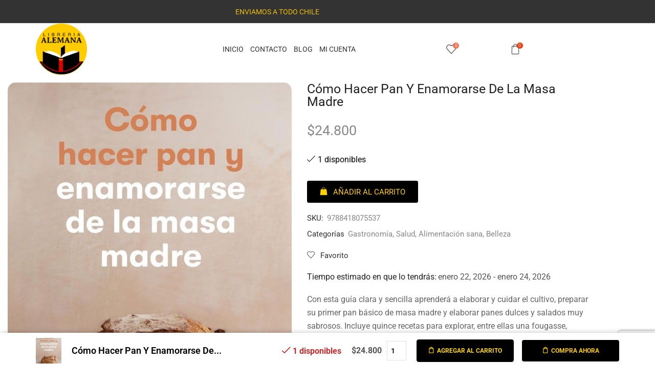

--- FILE ---
content_type: text/html; charset=UTF-8
request_url: https://libreriaalemana.cl/product/como-hacer-pan-y-enamorarse-de-la-masa-madre/
body_size: 55885
content:

<!DOCTYPE html>
<html lang="es" >
<head>
	<meta charset="UTF-8" />
	<meta name="viewport" content="width=device-width, initial-scale=1.0, maximum-scale=1.0, user-scalable=0"/>
	<meta name='robots' content='index, follow, max-image-preview:large, max-snippet:-1, max-video-preview:-1' />

	<!-- This site is optimized with the Yoast SEO plugin v26.6 - https://yoast.com/wordpress/plugins/seo/ -->
	<title>Cómo Hacer Pan Y Enamorarse De La Masa Madre - Libreria Alemana</title>
	<link rel="canonical" href="https://libreriaalemana.cl/product/como-hacer-pan-y-enamorarse-de-la-masa-madre/" />
	<meta property="og:locale" content="es_ES" />
	<meta property="og:type" content="article" />
	<meta property="og:title" content="Cómo Hacer Pan Y Enamorarse De La Masa Madre - Libreria Alemana" />
	<meta property="og:description" content="Con esta guía clara y sencilla aprenderá a elaborar y cuidar el cultivo, preparar su primer pan básico de masa madre y elaborar panes dulces y salados muy sabrosos. Incluye quince recetas para explorar, entre ellas una fougasse, panecillos con semillas de amapola, grisines con queso y una pizza que no dejará a nadie indiferente." />
	<meta property="og:url" content="https://libreriaalemana.cl/product/como-hacer-pan-y-enamorarse-de-la-masa-madre/" />
	<meta property="og:site_name" content="Libreria Alemana" />
	<meta property="article:modified_time" content="2020-12-21T13:52:02+00:00" />
	<meta property="og:image" content="https://libreriaalemana.cl/wp-content/uploads/2020/12/como-hacer-pan-y-enamorarse-de-la-masa-madre.jpg" />
	<meta property="og:image:width" content="600" />
	<meta property="og:image:height" content="775" />
	<meta property="og:image:type" content="image/jpeg" />
	<meta name="twitter:card" content="summary_large_image" />
	<meta name="twitter:label1" content="Tiempo de lectura" />
	<meta name="twitter:data1" content="1 minuto" />
	<script type="application/ld+json" class="yoast-schema-graph">{"@context":"https://schema.org","@graph":[{"@type":"WebPage","@id":"https://libreriaalemana.cl/product/como-hacer-pan-y-enamorarse-de-la-masa-madre/","url":"https://libreriaalemana.cl/product/como-hacer-pan-y-enamorarse-de-la-masa-madre/","name":"Cómo Hacer Pan Y Enamorarse De La Masa Madre - Libreria Alemana","isPartOf":{"@id":"https://lightslategrey-quetzal-331508.hostingersite.com/#website"},"primaryImageOfPage":{"@id":"https://libreriaalemana.cl/product/como-hacer-pan-y-enamorarse-de-la-masa-madre/#primaryimage"},"image":{"@id":"https://libreriaalemana.cl/product/como-hacer-pan-y-enamorarse-de-la-masa-madre/#primaryimage"},"thumbnailUrl":"https://libreriaalemana.cl/wp-content/uploads/2020/12/como-hacer-pan-y-enamorarse-de-la-masa-madre.jpg","datePublished":"2020-12-01T16:12:02+00:00","dateModified":"2020-12-21T13:52:02+00:00","breadcrumb":{"@id":"https://libreriaalemana.cl/product/como-hacer-pan-y-enamorarse-de-la-masa-madre/#breadcrumb"},"inLanguage":"es","potentialAction":[{"@type":"ReadAction","target":["https://libreriaalemana.cl/product/como-hacer-pan-y-enamorarse-de-la-masa-madre/"]}]},{"@type":"ImageObject","inLanguage":"es","@id":"https://libreriaalemana.cl/product/como-hacer-pan-y-enamorarse-de-la-masa-madre/#primaryimage","url":"https://libreriaalemana.cl/wp-content/uploads/2020/12/como-hacer-pan-y-enamorarse-de-la-masa-madre.jpg","contentUrl":"https://libreriaalemana.cl/wp-content/uploads/2020/12/como-hacer-pan-y-enamorarse-de-la-masa-madre.jpg","width":600,"height":775},{"@type":"BreadcrumbList","@id":"https://libreriaalemana.cl/product/como-hacer-pan-y-enamorarse-de-la-masa-madre/#breadcrumb","itemListElement":[{"@type":"ListItem","position":1,"name":"Portada","item":"https://libreriaalemana.cl/"},{"@type":"ListItem","position":2,"name":"Shop","item":"https://libreriaalemana.cl/shop/"},{"@type":"ListItem","position":3,"name":"Cómo Hacer Pan Y Enamorarse De La Masa Madre"}]},{"@type":"WebSite","@id":"https://lightslategrey-quetzal-331508.hostingersite.com/#website","url":"https://lightslategrey-quetzal-331508.hostingersite.com/","name":"Libreria Alemana","description":"Tienda Online Libreriaalemana.cl","publisher":{"@id":"https://lightslategrey-quetzal-331508.hostingersite.com/#organization"},"potentialAction":[{"@type":"SearchAction","target":{"@type":"EntryPoint","urlTemplate":"https://lightslategrey-quetzal-331508.hostingersite.com/?s={search_term_string}"},"query-input":{"@type":"PropertyValueSpecification","valueRequired":true,"valueName":"search_term_string"}}],"inLanguage":"es"},{"@type":"Organization","@id":"https://lightslategrey-quetzal-331508.hostingersite.com/#organization","name":"Libreria Alemana","url":"https://lightslategrey-quetzal-331508.hostingersite.com/","logo":{"@type":"ImageObject","inLanguage":"es","@id":"https://lightslategrey-quetzal-331508.hostingersite.com/#/schema/logo/image/","url":"https://libreriaalemana.cl/wp-content/uploads/2024/06/Logo-Libreria-Alemana.png","contentUrl":"https://libreriaalemana.cl/wp-content/uploads/2024/06/Logo-Libreria-Alemana.png","width":503,"height":503,"caption":"Libreria Alemana"},"image":{"@id":"https://lightslategrey-quetzal-331508.hostingersite.com/#/schema/logo/image/"}}]}</script>
	<!-- / Yoast SEO plugin. -->


<link rel='dns-prefetch' href='//www.googletagmanager.com' />
<link rel="alternate" type="application/rss+xml" title="Libreria Alemana &raquo; Feed" href="https://libreriaalemana.cl/feed/" />
<link rel="alternate" type="application/rss+xml" title="Libreria Alemana &raquo; Feed de los comentarios" href="https://libreriaalemana.cl/comments/feed/" />
<style id='wp-img-auto-sizes-contain-inline-css' type='text/css'>
img:is([sizes=auto i],[sizes^="auto," i]){contain-intrinsic-size:3000px 1500px}
/*# sourceURL=wp-img-auto-sizes-contain-inline-css */
</style>

<style id='classic-theme-styles-inline-css' type='text/css'>
/*! This file is auto-generated */
.wp-block-button__link{color:#fff;background-color:#32373c;border-radius:9999px;box-shadow:none;text-decoration:none;padding:calc(.667em + 2px) calc(1.333em + 2px);font-size:1.125em}.wp-block-file__button{background:#32373c;color:#fff;text-decoration:none}
/*# sourceURL=/wp-includes/css/classic-themes.min.css */
</style>
<style id='global-styles-inline-css' type='text/css'>
:root{--wp--preset--aspect-ratio--square: 1;--wp--preset--aspect-ratio--4-3: 4/3;--wp--preset--aspect-ratio--3-4: 3/4;--wp--preset--aspect-ratio--3-2: 3/2;--wp--preset--aspect-ratio--2-3: 2/3;--wp--preset--aspect-ratio--16-9: 16/9;--wp--preset--aspect-ratio--9-16: 9/16;--wp--preset--color--black: #000000;--wp--preset--color--cyan-bluish-gray: #abb8c3;--wp--preset--color--white: #ffffff;--wp--preset--color--pale-pink: #f78da7;--wp--preset--color--vivid-red: #cf2e2e;--wp--preset--color--luminous-vivid-orange: #ff6900;--wp--preset--color--luminous-vivid-amber: #fcb900;--wp--preset--color--light-green-cyan: #7bdcb5;--wp--preset--color--vivid-green-cyan: #00d084;--wp--preset--color--pale-cyan-blue: #8ed1fc;--wp--preset--color--vivid-cyan-blue: #0693e3;--wp--preset--color--vivid-purple: #9b51e0;--wp--preset--gradient--vivid-cyan-blue-to-vivid-purple: linear-gradient(135deg,rgb(6,147,227) 0%,rgb(155,81,224) 100%);--wp--preset--gradient--light-green-cyan-to-vivid-green-cyan: linear-gradient(135deg,rgb(122,220,180) 0%,rgb(0,208,130) 100%);--wp--preset--gradient--luminous-vivid-amber-to-luminous-vivid-orange: linear-gradient(135deg,rgb(252,185,0) 0%,rgb(255,105,0) 100%);--wp--preset--gradient--luminous-vivid-orange-to-vivid-red: linear-gradient(135deg,rgb(255,105,0) 0%,rgb(207,46,46) 100%);--wp--preset--gradient--very-light-gray-to-cyan-bluish-gray: linear-gradient(135deg,rgb(238,238,238) 0%,rgb(169,184,195) 100%);--wp--preset--gradient--cool-to-warm-spectrum: linear-gradient(135deg,rgb(74,234,220) 0%,rgb(151,120,209) 20%,rgb(207,42,186) 40%,rgb(238,44,130) 60%,rgb(251,105,98) 80%,rgb(254,248,76) 100%);--wp--preset--gradient--blush-light-purple: linear-gradient(135deg,rgb(255,206,236) 0%,rgb(152,150,240) 100%);--wp--preset--gradient--blush-bordeaux: linear-gradient(135deg,rgb(254,205,165) 0%,rgb(254,45,45) 50%,rgb(107,0,62) 100%);--wp--preset--gradient--luminous-dusk: linear-gradient(135deg,rgb(255,203,112) 0%,rgb(199,81,192) 50%,rgb(65,88,208) 100%);--wp--preset--gradient--pale-ocean: linear-gradient(135deg,rgb(255,245,203) 0%,rgb(182,227,212) 50%,rgb(51,167,181) 100%);--wp--preset--gradient--electric-grass: linear-gradient(135deg,rgb(202,248,128) 0%,rgb(113,206,126) 100%);--wp--preset--gradient--midnight: linear-gradient(135deg,rgb(2,3,129) 0%,rgb(40,116,252) 100%);--wp--preset--font-size--small: 13px;--wp--preset--font-size--medium: 20px;--wp--preset--font-size--large: 36px;--wp--preset--font-size--x-large: 42px;--wp--preset--spacing--20: 0.44rem;--wp--preset--spacing--30: 0.67rem;--wp--preset--spacing--40: 1rem;--wp--preset--spacing--50: 1.5rem;--wp--preset--spacing--60: 2.25rem;--wp--preset--spacing--70: 3.38rem;--wp--preset--spacing--80: 5.06rem;--wp--preset--shadow--natural: 6px 6px 9px rgba(0, 0, 0, 0.2);--wp--preset--shadow--deep: 12px 12px 50px rgba(0, 0, 0, 0.4);--wp--preset--shadow--sharp: 6px 6px 0px rgba(0, 0, 0, 0.2);--wp--preset--shadow--outlined: 6px 6px 0px -3px rgb(255, 255, 255), 6px 6px rgb(0, 0, 0);--wp--preset--shadow--crisp: 6px 6px 0px rgb(0, 0, 0);}:where(.is-layout-flex){gap: 0.5em;}:where(.is-layout-grid){gap: 0.5em;}body .is-layout-flex{display: flex;}.is-layout-flex{flex-wrap: wrap;align-items: center;}.is-layout-flex > :is(*, div){margin: 0;}body .is-layout-grid{display: grid;}.is-layout-grid > :is(*, div){margin: 0;}:where(.wp-block-columns.is-layout-flex){gap: 2em;}:where(.wp-block-columns.is-layout-grid){gap: 2em;}:where(.wp-block-post-template.is-layout-flex){gap: 1.25em;}:where(.wp-block-post-template.is-layout-grid){gap: 1.25em;}.has-black-color{color: var(--wp--preset--color--black) !important;}.has-cyan-bluish-gray-color{color: var(--wp--preset--color--cyan-bluish-gray) !important;}.has-white-color{color: var(--wp--preset--color--white) !important;}.has-pale-pink-color{color: var(--wp--preset--color--pale-pink) !important;}.has-vivid-red-color{color: var(--wp--preset--color--vivid-red) !important;}.has-luminous-vivid-orange-color{color: var(--wp--preset--color--luminous-vivid-orange) !important;}.has-luminous-vivid-amber-color{color: var(--wp--preset--color--luminous-vivid-amber) !important;}.has-light-green-cyan-color{color: var(--wp--preset--color--light-green-cyan) !important;}.has-vivid-green-cyan-color{color: var(--wp--preset--color--vivid-green-cyan) !important;}.has-pale-cyan-blue-color{color: var(--wp--preset--color--pale-cyan-blue) !important;}.has-vivid-cyan-blue-color{color: var(--wp--preset--color--vivid-cyan-blue) !important;}.has-vivid-purple-color{color: var(--wp--preset--color--vivid-purple) !important;}.has-black-background-color{background-color: var(--wp--preset--color--black) !important;}.has-cyan-bluish-gray-background-color{background-color: var(--wp--preset--color--cyan-bluish-gray) !important;}.has-white-background-color{background-color: var(--wp--preset--color--white) !important;}.has-pale-pink-background-color{background-color: var(--wp--preset--color--pale-pink) !important;}.has-vivid-red-background-color{background-color: var(--wp--preset--color--vivid-red) !important;}.has-luminous-vivid-orange-background-color{background-color: var(--wp--preset--color--luminous-vivid-orange) !important;}.has-luminous-vivid-amber-background-color{background-color: var(--wp--preset--color--luminous-vivid-amber) !important;}.has-light-green-cyan-background-color{background-color: var(--wp--preset--color--light-green-cyan) !important;}.has-vivid-green-cyan-background-color{background-color: var(--wp--preset--color--vivid-green-cyan) !important;}.has-pale-cyan-blue-background-color{background-color: var(--wp--preset--color--pale-cyan-blue) !important;}.has-vivid-cyan-blue-background-color{background-color: var(--wp--preset--color--vivid-cyan-blue) !important;}.has-vivid-purple-background-color{background-color: var(--wp--preset--color--vivid-purple) !important;}.has-black-border-color{border-color: var(--wp--preset--color--black) !important;}.has-cyan-bluish-gray-border-color{border-color: var(--wp--preset--color--cyan-bluish-gray) !important;}.has-white-border-color{border-color: var(--wp--preset--color--white) !important;}.has-pale-pink-border-color{border-color: var(--wp--preset--color--pale-pink) !important;}.has-vivid-red-border-color{border-color: var(--wp--preset--color--vivid-red) !important;}.has-luminous-vivid-orange-border-color{border-color: var(--wp--preset--color--luminous-vivid-orange) !important;}.has-luminous-vivid-amber-border-color{border-color: var(--wp--preset--color--luminous-vivid-amber) !important;}.has-light-green-cyan-border-color{border-color: var(--wp--preset--color--light-green-cyan) !important;}.has-vivid-green-cyan-border-color{border-color: var(--wp--preset--color--vivid-green-cyan) !important;}.has-pale-cyan-blue-border-color{border-color: var(--wp--preset--color--pale-cyan-blue) !important;}.has-vivid-cyan-blue-border-color{border-color: var(--wp--preset--color--vivid-cyan-blue) !important;}.has-vivid-purple-border-color{border-color: var(--wp--preset--color--vivid-purple) !important;}.has-vivid-cyan-blue-to-vivid-purple-gradient-background{background: var(--wp--preset--gradient--vivid-cyan-blue-to-vivid-purple) !important;}.has-light-green-cyan-to-vivid-green-cyan-gradient-background{background: var(--wp--preset--gradient--light-green-cyan-to-vivid-green-cyan) !important;}.has-luminous-vivid-amber-to-luminous-vivid-orange-gradient-background{background: var(--wp--preset--gradient--luminous-vivid-amber-to-luminous-vivid-orange) !important;}.has-luminous-vivid-orange-to-vivid-red-gradient-background{background: var(--wp--preset--gradient--luminous-vivid-orange-to-vivid-red) !important;}.has-very-light-gray-to-cyan-bluish-gray-gradient-background{background: var(--wp--preset--gradient--very-light-gray-to-cyan-bluish-gray) !important;}.has-cool-to-warm-spectrum-gradient-background{background: var(--wp--preset--gradient--cool-to-warm-spectrum) !important;}.has-blush-light-purple-gradient-background{background: var(--wp--preset--gradient--blush-light-purple) !important;}.has-blush-bordeaux-gradient-background{background: var(--wp--preset--gradient--blush-bordeaux) !important;}.has-luminous-dusk-gradient-background{background: var(--wp--preset--gradient--luminous-dusk) !important;}.has-pale-ocean-gradient-background{background: var(--wp--preset--gradient--pale-ocean) !important;}.has-electric-grass-gradient-background{background: var(--wp--preset--gradient--electric-grass) !important;}.has-midnight-gradient-background{background: var(--wp--preset--gradient--midnight) !important;}.has-small-font-size{font-size: var(--wp--preset--font-size--small) !important;}.has-medium-font-size{font-size: var(--wp--preset--font-size--medium) !important;}.has-large-font-size{font-size: var(--wp--preset--font-size--large) !important;}.has-x-large-font-size{font-size: var(--wp--preset--font-size--x-large) !important;}
:where(.wp-block-post-template.is-layout-flex){gap: 1.25em;}:where(.wp-block-post-template.is-layout-grid){gap: 1.25em;}
:where(.wp-block-term-template.is-layout-flex){gap: 1.25em;}:where(.wp-block-term-template.is-layout-grid){gap: 1.25em;}
:where(.wp-block-columns.is-layout-flex){gap: 2em;}:where(.wp-block-columns.is-layout-grid){gap: 2em;}
:root :where(.wp-block-pullquote){font-size: 1.5em;line-height: 1.6;}
/*# sourceURL=global-styles-inline-css */
</style>
<link rel='stylesheet' id='swa_css_noty-css' href='https://libreriaalemana.cl/wp-content/plugins/sendu-1/assets/css/noty.css?ver=6.9' type='text/css' media='all' />
<link rel='stylesheet' id='swa_sendu-css' href='https://libreriaalemana.cl/wp-content/plugins/sendu-1/assets/css/swa_sendu.css?ver=6.9' type='text/css' media='all' />
<style id='woocommerce-inline-inline-css' type='text/css'>
.woocommerce form .form-row .required { visibility: visible; }
/*# sourceURL=woocommerce-inline-inline-css */
</style>
<link rel='stylesheet' id='dgwt-wcas-style-css' href='https://libreriaalemana.cl/wp-content/plugins/ajax-search-for-woocommerce/assets/css/style.min.css?ver=1.32.1' type='text/css' media='all' />
<link rel='stylesheet' id='etheme-parent-style-css' href='https://libreriaalemana.cl/wp-content/themes/xstore/xstore.min.css?ver=1.0' type='text/css' media='all' />
<link rel='stylesheet' id='child-style-css' href='https://libreriaalemana.cl/wp-content/themes/xstore-child/style.css?ver=1.0' type='text/css' media='all' />
<link rel='stylesheet' id='elementor-frontend-css' href='https://libreriaalemana.cl/wp-content/plugins/elementor/assets/css/frontend.min.css?ver=3.34.0' type='text/css' media='all' />
<link rel='stylesheet' id='widget-image-css' href='https://libreriaalemana.cl/wp-content/plugins/elementor/assets/css/widget-image.min.css?ver=3.34.0' type='text/css' media='all' />
<link rel='stylesheet' id='etheme-elementor-all-widgets-style-css' href='https://libreriaalemana.cl/wp-content/themes/xstore/css/elementor-all-widgets.min.css?ver=1.0' type='text/css' media='all' />
<link rel='stylesheet' id='etheme-general-all-style-css' href='https://libreriaalemana.cl/wp-content/themes/xstore/css/general-all.min.css?ver=1.0' type='text/css' media='all' />
<link rel='stylesheet' id='e-shapes-css' href='https://libreriaalemana.cl/wp-content/plugins/elementor/assets/css/conditionals/shapes.min.css?ver=3.34.0' type='text/css' media='all' />
<link rel='stylesheet' id='widget-spacer-css' href='https://libreriaalemana.cl/wp-content/plugins/elementor/assets/css/widget-spacer.min.css?ver=3.34.0' type='text/css' media='all' />
<link rel='stylesheet' id='etheme-woocommerce-all-style-css' href='https://libreriaalemana.cl/wp-content/themes/xstore/css/woocommerce-all.min.css?ver=1.0' type='text/css' media='all' />
<link rel='stylesheet' id='widget-woocommerce-product-rating-css' href='https://libreriaalemana.cl/wp-content/plugins/pro-elements/assets/css/widget-woocommerce-product-rating.min.css?ver=3.33.2' type='text/css' media='all' />
<link rel='stylesheet' id='widget-heading-css' href='https://libreriaalemana.cl/wp-content/plugins/elementor/assets/css/widget-heading.min.css?ver=3.34.0' type='text/css' media='all' />
<link rel='stylesheet' id='widget-woocommerce-product-price-css' href='https://libreriaalemana.cl/wp-content/plugins/pro-elements/assets/css/widget-woocommerce-product-price.min.css?ver=3.33.2' type='text/css' media='all' />
<link rel='stylesheet' id='widget-woocommerce-product-meta-css' href='https://libreriaalemana.cl/wp-content/plugins/pro-elements/assets/css/widget-woocommerce-product-meta.min.css?ver=3.33.2' type='text/css' media='all' />
<link rel='stylesheet' id='widget-woocommerce-products-css' href='https://libreriaalemana.cl/wp-content/plugins/pro-elements/assets/css/widget-woocommerce-products.min.css?ver=3.33.2' type='text/css' media='all' />
<link rel='stylesheet' id='elementor-post-17971-css' href='https://libreriaalemana.cl/wp-content/uploads/elementor/css/post-17971.css?ver=1768512020' type='text/css' media='all' />
<link rel='stylesheet' id='elementor-post-17983-css' href='https://libreriaalemana.cl/wp-content/uploads/elementor/css/post-17983.css?ver=1768512020' type='text/css' media='all' />
<link rel='stylesheet' id='elementor-post-17992-css' href='https://libreriaalemana.cl/wp-content/uploads/elementor/css/post-17992.css?ver=1768512020' type='text/css' media='all' />
<link rel='stylesheet' id='etheme-slick-library-css' href='https://libreriaalemana.cl/wp-content/themes/xstore/css/libs/slick.min.css?ver=1.0' type='text/css' media='all' />
<style id='xstore-icons-font-inline-css' type='text/css'>
@font-face {
				  font-family: 'xstore-icons';
				  src:
				    url('https://libreriaalemana.cl/wp-content/themes/xstore/fonts/xstore-icons-light.ttf') format('truetype'),
				    url('https://libreriaalemana.cl/wp-content/themes/xstore/fonts/xstore-icons-light.woff2') format('woff2'),
				    url('https://libreriaalemana.cl/wp-content/themes/xstore/fonts/xstore-icons-light.woff') format('woff'),
				    url('https://libreriaalemana.cl/wp-content/themes/xstore/fonts/xstore-icons-light.svg#xstore-icons') format('svg');
				  font-weight: normal;
				  font-style: normal;
				  font-display: swap;
				}
/*# sourceURL=xstore-icons-font-inline-css */
</style>
<link rel='stylesheet' id='etheme-header-menu-css' href='https://libreriaalemana.cl/wp-content/themes/xstore/css/modules/layout/header/parts/menu.min.css?ver=1.0' type='text/css' media='all' />
<link rel='stylesheet' id='xstore-kirki-styles-css' href='https://libreriaalemana.cl/wp-content/uploads/xstore/kirki-styles.css?ver=1766185599092' type='text/css' media='all' />
<link rel='stylesheet' id='eael-general-css' href='https://libreriaalemana.cl/wp-content/plugins/essential-addons-for-elementor-lite/assets/front-end/css/view/general.min.css?ver=6.5.4' type='text/css' media='all' />
<link rel='stylesheet' id='elementor-gf-local-roboto-css' href='https://libreriaalemana.cl/wp-content/uploads/elementor/google-fonts/css/roboto.css?ver=1742419080' type='text/css' media='all' />
<link rel='stylesheet' id='elementor-gf-local-robotoslab-css' href='https://libreriaalemana.cl/wp-content/uploads/elementor/google-fonts/css/robotoslab.css?ver=1742419095' type='text/css' media='all' />
<link rel='stylesheet' id='elementor-gf-local-librebaskerville-css' href='https://libreriaalemana.cl/wp-content/uploads/elementor/google-fonts/css/librebaskerville.css?ver=1742419101' type='text/css' media='all' />
<link rel='stylesheet' id='elementor-gf-local-cormorantgaramond-css' href='https://libreriaalemana.cl/wp-content/uploads/elementor/google-fonts/css/cormorantgaramond.css?ver=1742419114' type='text/css' media='all' />
<script type="text/template" id="tmpl-variation-template">
	<div class="woocommerce-variation-description">{{{ data.variation.variation_description }}}</div>
	<div class="woocommerce-variation-price">{{{ data.variation.price_html }}}</div>
	<div class="woocommerce-variation-availability">{{{ data.variation.availability_html }}}</div>
</script>
<script type="text/template" id="tmpl-unavailable-variation-template">
	<p role="alert">Lo siento, este producto no está disponible. Por favor, elige otra combinación.</p>
</script>
<script type="text/javascript" id="woocommerce-google-analytics-integration-gtag-js-after">
/* <![CDATA[ */
/* Google Analytics for WooCommerce (gtag.js) */
					window.dataLayer = window.dataLayer || [];
					function gtag(){dataLayer.push(arguments);}
					// Set up default consent state.
					for ( const mode of [{"analytics_storage":"denied","ad_storage":"denied","ad_user_data":"denied","ad_personalization":"denied","region":["AT","BE","BG","HR","CY","CZ","DK","EE","FI","FR","DE","GR","HU","IS","IE","IT","LV","LI","LT","LU","MT","NL","NO","PL","PT","RO","SK","SI","ES","SE","GB","CH"]}] || [] ) {
						gtag( "consent", "default", { "wait_for_update": 500, ...mode } );
					}
					gtag("js", new Date());
					gtag("set", "developer_id.dOGY3NW", true);
					gtag("config", "G-JF7GKRR38S", {"track_404":true,"allow_google_signals":true,"logged_in":false,"linker":{"domains":[],"allow_incoming":false},"custom_map":{"dimension1":"logged_in"}});
//# sourceURL=woocommerce-google-analytics-integration-gtag-js-after
/* ]]> */
</script>
<script type="text/javascript" src="https://libreriaalemana.cl/wp-content/plugins/sendu-1/assets/js/noty.min.js?ver=6.9" id="swa_lib_noty-js"></script>
<script type="text/javascript" src="https://libreriaalemana.cl/wp-includes/js/jquery/jquery.min.js?ver=3.7.1" id="jquery-core-js"></script>
<script type="text/javascript" src="https://libreriaalemana.cl/wp-includes/js/jquery/jquery-migrate.min.js?ver=3.4.1" id="jquery-migrate-js"></script>
<script type="text/javascript" src="https://libreriaalemana.cl/wp-content/plugins/woocommerce/assets/js/jquery-blockui/jquery.blockUI.min.js?ver=2.7.0-wc.10.4.3" id="wc-jquery-blockui-js" defer="defer" data-wp-strategy="defer"></script>
<script type="text/javascript" id="wc-add-to-cart-js-extra">
/* <![CDATA[ */
var wc_add_to_cart_params = {"ajax_url":"/wp-admin/admin-ajax.php","wc_ajax_url":"/?wc-ajax=%%endpoint%%","i18n_view_cart":"Ver carrito","cart_url":"https://libreriaalemana.cl/cart/","is_cart":"","cart_redirect_after_add":"yes"};
//# sourceURL=wc-add-to-cart-js-extra
/* ]]> */
</script>
<script type="text/javascript" src="https://libreriaalemana.cl/wp-content/plugins/woocommerce/assets/js/frontend/add-to-cart.min.js?ver=10.4.3" id="wc-add-to-cart-js" defer="defer" data-wp-strategy="defer"></script>
<script type="text/javascript" src="https://libreriaalemana.cl/wp-content/plugins/woocommerce/assets/js/zoom/jquery.zoom.min.js?ver=1.7.21-wc.10.4.3" id="wc-zoom-js" defer="defer" data-wp-strategy="defer"></script>
<script type="text/javascript" id="wc-single-product-js-extra">
/* <![CDATA[ */
var wc_single_product_params = {"i18n_required_rating_text":"Por favor elige una puntuaci\u00f3n","i18n_rating_options":["1 de 5 estrellas","2 de 5 estrellas","3 de 5 estrellas","4 de 5 estrellas","5 de 5 estrellas"],"i18n_product_gallery_trigger_text":"Ver galer\u00eda de im\u00e1genes a pantalla completa","review_rating_required":"yes","flexslider":{"rtl":false,"animation":"slide","smoothHeight":true,"directionNav":false,"controlNav":"thumbnails","slideshow":false,"animationSpeed":500,"animationLoop":false,"allowOneSlide":false},"zoom_enabled":"1","zoom_options":[],"photoswipe_enabled":"","photoswipe_options":{"shareEl":false,"closeOnScroll":false,"history":false,"hideAnimationDuration":0,"showAnimationDuration":0},"flexslider_enabled":""};
//# sourceURL=wc-single-product-js-extra
/* ]]> */
</script>
<script type="text/javascript" src="https://libreriaalemana.cl/wp-content/plugins/woocommerce/assets/js/frontend/single-product.min.js?ver=10.4.3" id="wc-single-product-js" defer="defer" data-wp-strategy="defer"></script>
<script type="text/javascript" src="https://libreriaalemana.cl/wp-content/plugins/woocommerce/assets/js/js-cookie/js.cookie.min.js?ver=2.1.4-wc.10.4.3" id="wc-js-cookie-js" data-wp-strategy="defer"></script>
<script type="text/javascript" id="woocommerce-js-extra">
/* <![CDATA[ */
var woocommerce_params = {"ajax_url":"/wp-admin/admin-ajax.php","wc_ajax_url":"/?wc-ajax=%%endpoint%%","i18n_password_show":"Mostrar contrase\u00f1a","i18n_password_hide":"Ocultar contrase\u00f1a"};
//# sourceURL=woocommerce-js-extra
/* ]]> */
</script>
<script type="text/javascript" src="https://libreriaalemana.cl/wp-content/plugins/woocommerce/assets/js/frontend/woocommerce.min.js?ver=10.4.3" id="woocommerce-js" defer="defer" data-wp-strategy="defer"></script>
<script type="text/javascript" src="https://libreriaalemana.cl/wp-includes/js/underscore.min.js?ver=1.13.7" id="underscore-js"></script>
<script type="text/javascript" id="wp-util-js-extra">
/* <![CDATA[ */
var _wpUtilSettings = {"ajax":{"url":"/wp-admin/admin-ajax.php"}};
//# sourceURL=wp-util-js-extra
/* ]]> */
</script>
<script type="text/javascript" src="https://libreriaalemana.cl/wp-includes/js/wp-util.min.js?ver=6.9" id="wp-util-js"></script>
<script type="text/javascript" id="wc-add-to-cart-variation-js-extra">
/* <![CDATA[ */
var wc_add_to_cart_variation_params = {"wc_ajax_url":"/?wc-ajax=%%endpoint%%","i18n_no_matching_variations_text":"Lo siento, no hay productos que igualen tu selecci\u00f3n. Por favor, escoge una combinaci\u00f3n diferente.","i18n_make_a_selection_text":"Elige las opciones del producto antes de a\u00f1adir este producto a tu carrito.","i18n_unavailable_text":"Lo siento, este producto no est\u00e1 disponible. Por favor, elige otra combinaci\u00f3n.","i18n_reset_alert_text":"Se ha restablecido tu selecci\u00f3n. Por favor, elige alguna opci\u00f3n del producto antes de poder a\u00f1adir este producto a tu carrito."};
//# sourceURL=wc-add-to-cart-variation-js-extra
/* ]]> */
</script>
<script type="text/javascript" src="https://libreriaalemana.cl/wp-content/plugins/woocommerce/assets/js/frontend/add-to-cart-variation.min.js?ver=10.4.3" id="wc-add-to-cart-variation-js" defer="defer" data-wp-strategy="defer"></script>
<link rel="https://api.w.org/" href="https://libreriaalemana.cl/wp-json/" /><link rel="alternate" title="JSON" type="application/json" href="https://libreriaalemana.cl/wp-json/wp/v2/product/11511" /><link rel="EditURI" type="application/rsd+xml" title="RSD" href="https://libreriaalemana.cl/xmlrpc.php?rsd" />
<meta name="generator" content="WordPress 6.9" />
<meta name="generator" content="WooCommerce 10.4.3" />
<link rel='shortlink' href='https://libreriaalemana.cl/?p=11511' />
		<style>
			.dgwt-wcas-ico-magnifier,.dgwt-wcas-ico-magnifier-handler{max-width:20px}.dgwt-wcas-search-wrapp{max-width:600px}		</style>
			<style>
		.et_b_header-search > form {
			display: none;
		}
		.et_b_header-search .dgwt-wcas-search-wrapp {
			color: currentColor;
		}
		.header-wrapper .dgwt-wcas-search-wrapp {
			max-width: none;
		}
		.et_b_header-search .dgwt-wcas-ico-magnifier-handler {
			max-width: 18px;
			width: 1.5em !important;
			height: 1.5em !important;
		}
	</style>
		    <script type="text/javascript">
        document.addEventListener('DOMContentLoaded', function () {
            var content = 'width=device-width, initial-scale=1, user-scalable=yes, maximum-scale=5';
            var metaViewport = document.querySelector('meta[name="viewport"]');
            if (metaViewport) {
                metaViewport.setAttribute('content', content);
            } else {
                metaViewport = document.createElement('meta');
                metaViewport.name = 'viewport';
                metaViewport.content = content;
                document.getElementsByTagName('head')[0].appendChild(metaViewport);
            }
        });
    </script>
    			<link rel="prefetch" as="font" href="https://libreriaalemana.cl/wp-content/themes/xstore/fonts/xstore-icons-light.woff?v=9.6.3" type="font/woff">
					<link rel="prefetch" as="font" href="https://libreriaalemana.cl/wp-content/themes/xstore/fonts/xstore-icons-light.woff2?v=9.6.3" type="font/woff2">
			<noscript><style>.woocommerce-product-gallery{ opacity: 1 !important; }</style></noscript>
	<meta name="generator" content="Elementor 3.34.0; features: e_font_icon_svg, additional_custom_breakpoints; settings: css_print_method-external, google_font-enabled, font_display-swap">
			<style>
				.e-con.e-parent:nth-of-type(n+4):not(.e-lazyloaded):not(.e-no-lazyload),
				.e-con.e-parent:nth-of-type(n+4):not(.e-lazyloaded):not(.e-no-lazyload) * {
					background-image: none !important;
				}
				@media screen and (max-height: 1024px) {
					.e-con.e-parent:nth-of-type(n+3):not(.e-lazyloaded):not(.e-no-lazyload),
					.e-con.e-parent:nth-of-type(n+3):not(.e-lazyloaded):not(.e-no-lazyload) * {
						background-image: none !important;
					}
				}
				@media screen and (max-height: 640px) {
					.e-con.e-parent:nth-of-type(n+2):not(.e-lazyloaded):not(.e-no-lazyload),
					.e-con.e-parent:nth-of-type(n+2):not(.e-lazyloaded):not(.e-no-lazyload) * {
						background-image: none !important;
					}
				}
			</style>
			<link rel="icon" href="https://libreriaalemana.cl/wp-content/uploads/2024/06/Logo-Libreria-Alemana-64x64.png" sizes="32x32" />
<link rel="icon" href="https://libreriaalemana.cl/wp-content/uploads/2024/06/Logo-Libreria-Alemana-300x300.png" sizes="192x192" />
<link rel="apple-touch-icon" href="https://libreriaalemana.cl/wp-content/uploads/2024/06/Logo-Libreria-Alemana-300x300.png" />
<meta name="msapplication-TileImage" content="https://libreriaalemana.cl/wp-content/uploads/2024/06/Logo-Libreria-Alemana-300x300.png" />
		<style type="text/css" id="wp-custom-css">
			.kg-curaduria {
  margin: 10px 0;
  font-size: 14px;
  color: #333;
}

.kg-curaduria .kg-label {
  font-weight: 600;
  margin-right: 4px;
}

@media (max-width: 1024px) {
  body.single-product .woocommerce-product-gallery {
    margin-top: 90px;
  }
}


		</style>
		<style id="kirki-inline-styles"></style><style type="text/css" class="et_custom-css">.onsale{width:4em;height:4em;line-height:1.2}.btn-checkout:hover,.btn-view-wishlist:hover{opacity:1 !important}.page-heading{margin-bottom:25px}.single-product .woocommerce-product-gallery__image,.content-product .product-content-image img,.product-view-default .footer-product,.etheme-product-hover-default .show-quickly,article.blog-post .wp-picture,.sidebar-widget .recent-posts-widget img,.cart-collaterals,.order-review,#customer_login>div{border-radius:10px}.widget_product_search form button{border-radius:10px !important}.product-view-default .xstore-wishlist{background-color:#fff;border-radius:50%;padding:9px 7px 7px 7px}.sidebar-position-left .sidebar-widget,.single-post .sidebar-widget:not(.etheme_widget_recent_entries){border:1px solid #E1E1E1;border-radius:10px;padding:30px;margin-bottom:30px}.product-view-default .content-product .wishlist-fragment a,.product-view-default .content-product .yith-wcwl-add-to-wishlist .show a{display:inline-block;background:#fff;border-radius:50%;padding:7px}.quantity,.quantity .quantity-wrapper{border-radius:4px}.quantity>.minus,.quantity .quantity-wrapper>.minus{border-top-left-radius:inherit;border-bottom-left-radius:inherit}.quantity>.plus,.quantity .quantity-wrapper>.plus{border-top-right-radius:inherit;border-bottom-right-radius:inherit}body .cart-checkout-nav{background-color:#f5f6fd}.portfolio-item .portfolio-image{border-radius:10px}.page-template-portfolio img.mfp-img{border-radius:35px}.altura-leermas{display:block;position:relative;top:-140px;visibility:hidden}.single_add_to_cart_button,.et-single-buy-now{background-color:#000 !important;color:#FFD700 !important;border-color:#000 !important}.single_add_to_cart_button:hover,.et-single-buy-now:hover{background-color:#1a1a1a !important;color:#ffd700 !important;border-color:#1a1a1a !important}.single_add_to_cart_button i,.et-single-buy-now i{color:#FFD700 !important}@media (min-width:993px){.et_b_dt_header-overlap.special-cart-breadcrumbs .page-heading{padding-bottom:0}}.page-heading,.breadcrumb-trail{margin-bottom:var(--page-heading-margin-bottom,25px)}.breadcrumb-trail .page-heading{background-color:transparent}.swiper-custom-right:not(.et-swiper-elementor-nav),.swiper-custom-left:not(.et-swiper-elementor-nav){background:transparent !important}@media only screen and (max-width:1230px){.swiper-custom-left,.middle-inside .swiper-entry .swiper-button-prev,.middle-inside.swiper-entry .swiper-button-prev{left:-15px}.swiper-custom-right,.middle-inside .swiper-entry .swiper-button-next,.middle-inside.swiper-entry .swiper-button-next{right:-15px}.middle-inbox .swiper-entry .swiper-button-prev,.middle-inbox.swiper-entry .swiper-button-prev{left:8px}.middle-inbox .swiper-entry .swiper-button-next,.middle-inbox.swiper-entry .swiper-button-next{right:8px}.swiper-entry:hover .swiper-custom-left,.middle-inside .swiper-entry:hover .swiper-button-prev,.middle-inside.swiper-entry:hover .swiper-button-prev{left:-5px}.swiper-entry:hover .swiper-custom-right,.middle-inside .swiper-entry:hover .swiper-button-next,.middle-inside.swiper-entry:hover .swiper-button-next{right:-5px}.middle-inbox .swiper-entry:hover .swiper-button-prev,.middle-inbox.swiper-entry:hover .swiper-button-prev{left:5px}.middle-inbox .swiper-entry:hover .swiper-button-next,.middle-inbox.swiper-entry:hover .swiper-button-next{right:5px}}.header-main-menu.et_element-top-level .menu{margin-right:-0.52vw;margin-left:-0.52vw}@media only screen and (max-width:992px){.header-wrapper,.site-header-vertical{display:none}}@media only screen and (min-width:993px){.mobile-header-wrapper{display:none}}.swiper-container{width:auto}.content-product .product-content-image img,.category-grid img,.categoriesCarousel .category-grid img{width:100%}.etheme-elementor-slider:not(.swiper-container-initialized,.swiper-initialized) .swiper-slide{max-width:calc(100% / var(--slides-per-view,4))}.etheme-elementor-slider[data-animation]:not(.swiper-container-initialized,.swiper-initialized,[data-animation=slide],[data-animation=coverflow]) .swiper-slide{max-width:100%}body:not([data-elementor-device-mode]) .etheme-elementor-off-canvas__container{transition:none;opacity:0;visibility:hidden;position:fixed}</style></head>
<body class="wp-singular product-template-default single single-product postid-11511 wp-custom-logo wp-theme-xstore wp-child-theme-xstore-child theme-xstore woocommerce woocommerce-page woocommerce-no-js et_cart-type-1 et_b_dt_header-not-overlap et_b_mob_header-overlap breadcrumbs-type-default wide et-preloader-off et-catalog-off  sticky-message-on global-product-name-on elementor-default elementor-template-full-width elementor-kit-17971 elementor-page-17992" data-mode="light">



<div class="template-container">

		<div class="template-content">
		<div class="page-wrapper">
			<header id="header" class="site-header sticky"  data-type="smart"><div class="header-wrapper">
<div class="header-top-wrapper ">
	<div class="header-top" data-title="encabezado superior">
		<div class="et-row-container et-container">
			<div class="et-wrap-columns flex align-items-center">		
				
		
        <div class="et_column et_col-xs-5 et_col-xs-offset-4">
			

<div class="et_element et_b_header-html_block header-html_block1" >ENVIAMOS A TODO CHILE</div>

        </div>
	</div>		</div>
	</div>
</div>

<div class="header-main-wrapper ">
	<div class="header-main" data-title="encabezado principal">
		<div class="et-row-container et-container">
			<div class="et-wrap-columns flex align-items-center">		
				
		
        <div class="et_column et_col-xs-2 et_col-xs-offset-0">
			

    <div class="et_element et_b_header-logo align-start mob-align-start et_element-top-level" >
        <a href="https://libreriaalemana.cl">
            <span><img width="120" height="120" src="https://libreriaalemana.cl/wp-content/uploads/2025/11/Logo-Libreria-Alemana.png" class="et_b_header-logo-img" alt="" srcset="https://libreriaalemana.cl/wp-content/uploads/2025/11/Logo-Libreria-Alemana.png " 2x decoding="async" /></span><span class="fixed"><img width="120" height="120" src="https://libreriaalemana.cl/wp-content/uploads/2025/11/Logo-Libreria-Alemana.png" class="et_b_header-logo-img" alt="" srcset="https://libreriaalemana.cl/wp-content/uploads/2025/11/Logo-Libreria-Alemana.png " 2x decoding="async" /></span>            
        </a>
    </div>

        </div>
			
				
		
        <div class="et_column et_col-xs-1 et_col-xs-offset-0 pos-static">
			

        </div>
			
				
		
        <div class="et_column et_col-xs-5 et_col-xs-offset-1 pos-static">
			

<div class="et_element et_b_header-menu header-main-menu flex align-items-center menu-items-overline  justify-content-start et_element-top-level" >
	<div class="menu-main-container"><ul id="menu-main-menu" class="menu"><li id="menu-item-8387" class="menu-item menu-item-type-custom menu-item-object-custom menu-item-home menu-item-8387 item-level-0 item-design-dropdown"><a href="https://libreriaalemana.cl/" class="item-link">Inicio</a></li>
<li id="menu-item-8340" class="menu-item menu-item-type-custom menu-item-object-custom menu-item-8340 item-level-0 item-design-dropdown"><a href="https://libreriaalemana.cl/contacto/" class="item-link">Contacto</a></li>
<li id="menu-item-9485" class="menu-item menu-item-type-custom menu-item-object-custom menu-item-9485 item-level-0 item-design-dropdown"><a href="https://libreriaalemana.cl/blog/" class="item-link">Blog</a></li>
<li id="menu-item-9328" class="menu-item menu-item-type-post_type menu-item-object-page menu-item-9328 item-level-0 item-design-dropdown columns-2"><a href="https://libreriaalemana.cl/mi-cuenta/" class="item-link">Mi cuenta</a></li>
</ul></div></div>

        </div>
			
				
		
        <div class="et_column et_col-xs-1 et_col-xs-offset-0">
			

<div class="et_element et_b_header-wishlist  flex align-items-center wishlist-type1  et-quantity-top et-content-right et-off-canvas et-off-canvas-wide et-content_toggle et_element-top-level" >
        <a href="https://libreriaalemana.cl/mi-cuenta-2/?et-wishlist-page" class=" flex flex-wrap full-width align-items-center  justify-content-start mob-justify-content-center et-toggle currentColor">
            <span class="flex-inline justify-content-center align-items-center flex-wrap">
                                    <span class="et_b-icon">
                        <span class="et-svg"><svg width="1em" height="1em" xmlns="http://www.w3.org/2000/svg" xmlns:xlink="http://www.w3.org/1999/xlink" x="0px" y="0px" viewBox="0 0 100 100" xml:space="preserve"><path d="M99.5,31.5C98.4,17.2,86.3,5.7,71.9,5.3C63.8,5,55.6,8.5,50,14.5C44.3,8.4,36.4,5,28.1,5.3C13.7,5.7,1.6,17.2,0.5,31.5
                    c-0.1,1.2-0.1,2.5-0.1,3.7c0.2,5.1,2.4,10.2,6.1,14.3l39.2,43.4c1.1,1.2,2.7,1.9,4.3,1.9c1.6,0,3.2-0.7,4.4-1.9l39.1-43.4
                    c3.7-4.1,5.8-9.1,6.1-14.3C99.6,34,99.6,32.7,99.5,31.5z M49.6,89.2L10.5,45.8c-2.8-3.1-4.5-7-4.7-10.9c0-1,0-2,0.1-3
                    C6.8,20.4,16.6,11,28.2,10.7c0.2,0,0.5,0,0.7,0c7.4,0,14.5,3.6,18.8,9.7c0.5,0.7,1.3,1.1,2.2,1.1s1.7-0.4,2.2-1.1
                    c4.5-6.3,11.8-9.9,19.6-9.7c11.6,0.4,21.4,9.7,22.4,21.2c0.1,1,0.1,2,0.1,3v0c-0.2,3.9-1.8,7.8-4.7,10.9L50.4,89.2
                    C50.2,89.4,49.7,89.3,49.6,89.2z"/></svg></span>                                <span class="et-wishlist-quantity et-quantity count-0">
          0        </span>
                            </span>
                	
	            	
	                        </span>
    </a>
	        <span class="et-wishlist-quantity et-quantity count-0">
          0        </span>
        	
    <div class="et-mini-content">
		            <span class="et-toggle pos-absolute et-close full-right top">
                <svg xmlns="http://www.w3.org/2000/svg" width="0.8em" height="0.8em" viewBox="0 0 24 24">
                    <path d="M13.056 12l10.728-10.704c0.144-0.144 0.216-0.336 0.216-0.552 0-0.192-0.072-0.384-0.216-0.528-0.144-0.12-0.336-0.216-0.528-0.216 0 0 0 0 0 0-0.192 0-0.408 0.072-0.528 0.216l-10.728 10.728-10.704-10.728c-0.288-0.288-0.768-0.288-1.056 0-0.168 0.144-0.24 0.336-0.24 0.528 0 0.216 0.072 0.408 0.216 0.552l10.728 10.704-10.728 10.704c-0.144 0.144-0.216 0.336-0.216 0.552s0.072 0.384 0.216 0.528c0.288 0.288 0.768 0.288 1.056 0l10.728-10.728 10.704 10.704c0.144 0.144 0.336 0.216 0.528 0.216s0.384-0.072 0.528-0.216c0.144-0.144 0.216-0.336 0.216-0.528s-0.072-0.384-0.216-0.528l-10.704-10.704z"></path>
                </svg>
            </span>
		        <div class="et-content">
			                <div class="et-mini-content-head">
                    <a href="https://libreriaalemana.cl/mi-cuenta-2/?et-wishlist-page"
                       class="wishlist-type2 flex justify-content-center flex-wrap top">
						                        <span class="et_b-icon">
                                <span class="et-svg"><svg width="1em" height="1em" xmlns="http://www.w3.org/2000/svg" xmlns:xlink="http://www.w3.org/1999/xlink" x="0px" y="0px" viewBox="0 0 100 100" xml:space="preserve"><path d="M99.5,31.5C98.4,17.2,86.3,5.7,71.9,5.3C63.8,5,55.6,8.5,50,14.5C44.3,8.4,36.4,5,28.1,5.3C13.7,5.7,1.6,17.2,0.5,31.5
                    c-0.1,1.2-0.1,2.5-0.1,3.7c0.2,5.1,2.4,10.2,6.1,14.3l39.2,43.4c1.1,1.2,2.7,1.9,4.3,1.9c1.6,0,3.2-0.7,4.4-1.9l39.1-43.4
                    c3.7-4.1,5.8-9.1,6.1-14.3C99.6,34,99.6,32.7,99.5,31.5z M49.6,89.2L10.5,45.8c-2.8-3.1-4.5-7-4.7-10.9c0-1,0-2,0.1-3
                    C6.8,20.4,16.6,11,28.2,10.7c0.2,0,0.5,0,0.7,0c7.4,0,14.5,3.6,18.8,9.7c0.5,0.7,1.3,1.1,2.2,1.1s1.7-0.4,2.2-1.1
                    c4.5-6.3,11.8-9.9,19.6-9.7c11.6,0.4,21.4,9.7,22.4,21.2c0.1,1,0.1,2,0.1,3v0c-0.2,3.9-1.8,7.8-4.7,10.9L50.4,89.2
                    C50.2,89.4,49.7,89.3,49.6,89.2z"/></svg></span>        <span class="et-wishlist-quantity et-quantity count-0">
          0        </span>
                                    </span>
                        <span class="et-element-label pos-relative inline-block">
                                mi lista de deseos                            </span>
                    </a>
                </div>
			            <div class="et_b_wishlist-dropdown product_list_widget cart_list"></div>
                    <div class="woocommerce-mini-cart__footer-wrapper">
            <div class="product_list-popup-footer-wrapper" style="display: none">
                <p class="buttons mini-cart-buttons">
                                        <a href="https://libreriaalemana.cl/mi-cuenta-2/?et-wishlist-page"
                       class="button btn-view-wishlist wc-forward">Ver lista de deseos</a>
                                           <a href="https://libreriaalemana.cl/mi-cuenta-2/?et-wishlist-page"
                       class="button btn-checkout add-all-products">Añadir todo a la cesta</a>
                                   </p>
            </div>
        </div>
                </div>
    </div>
	
	</div>

        </div>
			
				
		
        <div class="et_column et_col-xs-1 et_col-xs-offset-0">
			
	

<div class="et_element et_b_header-cart  flex align-items-center cart-type1  et-quantity-top et-content-right et-off-canvas et-off-canvas-wide et-content_toggle et_element-top-level" >
	        <a href="https://libreriaalemana.cl/cart/" class=" flex flex-wrap full-width align-items-center  justify-content-end mob-justify-content-end et-toggle currentColor">
			<span class="flex-inline justify-content-center align-items-center
			">

									
					                        <span class="et_b-icon">
							<span class="et-svg"><svg xmlns="http://www.w3.org/2000/svg" width="1em" height="1em" viewBox="0 0 24 24"><path d="M20.232 5.352c-0.024-0.528-0.456-0.912-0.936-0.912h-2.736c-0.12-2.448-2.112-4.392-4.56-4.392s-4.464 1.944-4.56 4.392h-2.712c-0.528 0-0.936 0.432-0.936 0.936l-0.648 16.464c-0.024 0.552 0.168 1.104 0.552 1.512s0.888 0.624 1.464 0.624h13.68c0.552 0 1.056-0.216 1.464-0.624 0.36-0.408 0.552-0.936 0.552-1.488l-0.624-16.512zM12 1.224c1.8 0 3.288 1.416 3.408 3.216l-6.816-0.024c0.12-1.776 1.608-3.192 3.408-3.192zM7.44 5.616v1.968c0 0.336 0.264 0.6 0.6 0.6s0.6-0.264 0.6-0.6v-1.968h6.792v1.968c0 0.336 0.264 0.6 0.6 0.6s0.6-0.264 0.6-0.6v-1.968h2.472l0.624 16.224c-0.024 0.24-0.12 0.48-0.288 0.648s-0.384 0.264-0.6 0.264h-13.68c-0.24 0-0.456-0.096-0.624-0.264s-0.24-0.384-0.216-0.624l0.624-16.248h2.496z"></path></svg></span>							        <span class="et-cart-quantity et-quantity count-0">
              0            </span>
								</span>
					
									
					
												</span>
        </a>
		        <span class="et-cart-quantity et-quantity count-0">
              0            </span>
				    <div class="et-mini-content">
		            <span class="et-toggle pos-absolute et-close full-right top">
					<svg xmlns="http://www.w3.org/2000/svg" width="0.8em" height="0.8em" viewBox="0 0 24 24">
						<path d="M13.056 12l10.728-10.704c0.144-0.144 0.216-0.336 0.216-0.552 0-0.192-0.072-0.384-0.216-0.528-0.144-0.12-0.336-0.216-0.528-0.216 0 0 0 0 0 0-0.192 0-0.408 0.072-0.528 0.216l-10.728 10.728-10.704-10.728c-0.288-0.288-0.768-0.288-1.056 0-0.168 0.144-0.24 0.336-0.24 0.528 0 0.216 0.072 0.408 0.216 0.552l10.728 10.704-10.728 10.704c-0.144 0.144-0.216 0.336-0.216 0.552s0.072 0.384 0.216 0.528c0.288 0.288 0.768 0.288 1.056 0l10.728-10.728 10.704 10.704c0.144 0.144 0.336 0.216 0.528 0.216s0.384-0.072 0.528-0.216c0.144-0.144 0.216-0.336 0.216-0.528s-0.072-0.384-0.216-0.528l-10.704-10.704z"></path>
					</svg>
				</span>
		        <div class="et-content">
			                <div class="et-mini-content-head">
                    <a href="https://libreriaalemana.cl/cart/"
                       class="cart-type2 flex justify-content-center flex-wrap top">
						                        <span class="et_b-icon">
                                    <span class="et-svg"><svg xmlns="http://www.w3.org/2000/svg" width="1em" height="1em" viewBox="0 0 24 24"><path d="M20.232 5.352c-0.024-0.528-0.456-0.912-0.936-0.912h-2.736c-0.12-2.448-2.112-4.392-4.56-4.392s-4.464 1.944-4.56 4.392h-2.712c-0.528 0-0.936 0.432-0.936 0.936l-0.648 16.464c-0.024 0.552 0.168 1.104 0.552 1.512s0.888 0.624 1.464 0.624h13.68c0.552 0 1.056-0.216 1.464-0.624 0.36-0.408 0.552-0.936 0.552-1.488l-0.624-16.512zM12 1.224c1.8 0 3.288 1.416 3.408 3.216l-6.816-0.024c0.12-1.776 1.608-3.192 3.408-3.192zM7.44 5.616v1.968c0 0.336 0.264 0.6 0.6 0.6s0.6-0.264 0.6-0.6v-1.968h6.792v1.968c0 0.336 0.264 0.6 0.6 0.6s0.6-0.264 0.6-0.6v-1.968h2.472l0.624 16.224c-0.024 0.24-0.12 0.48-0.288 0.648s-0.384 0.264-0.6 0.264h-13.68c-0.24 0-0.456-0.096-0.624-0.264s-0.24-0.384-0.216-0.624l0.624-16.248h2.496z"></path></svg></span>        <span class="et-cart-quantity et-quantity count-0">
              0            </span>
		                                </span>
                        <span class="et-element-label pos-relative inline-block">
                                    Carrito de compras                                </span>
                    </a>
                                    </div>
			
							                    <div class="widget woocommerce widget_shopping_cart">
                        <div class="widget_shopping_cart_content">
                            <div class="woocommerce-mini-cart cart_list product_list_widget ">
								        <div class="woocommerce-mini-cart__empty-message empty">
            <p>No hay productos en el carro. </p>
			                <a class="btn" href="https://libreriaalemana.cl/shop/"><span>Volver a la Tienda</span></a>
			        </div>
		                            </div>
                        </div>
                    </div>
							
            <div class="woocommerce-mini-cart__footer-wrapper">
				
        <div class="product_list-popup-footer-inner"  style="display: none;">

            <div class="cart-popup-footer">
                <a href="https://libreriaalemana.cl/cart/"
                   class="btn-view-cart wc-forward">Carrito de compras                    (0)</a>
                <div class="cart-widget-subtotal woocommerce-mini-cart__total total"
                     data-amount="0">
					<span class="small-h">Total parcial:</span> <span class="big-coast"><span class="woocommerce-Price-amount amount"><bdi><span class="woocommerce-Price-currencySymbol">&#36;</span>0</bdi></span></span>                </div>
            </div>
			
			
            <p class="buttons mini-cart-buttons">
				<a href="https://libreriaalemana.cl/cart/" class="button wc-forward">Ver carrito</a><a href="https://libreriaalemana.cl/checkout/" class="button btn-checkout wc-forward">Confirmar pedido</a>            </p>
			
			
        </div>
		
		            </div>
        </div>
    </div>
	
		</div>

        </div>
			
				
		
        <div class="et_column et_col-xs-1 et_col-xs-offset-1 pos-static">
			

        </div>
	</div>		</div>
	</div>
</div>

</div><div class="mobile-header-wrapper">

<div class="header-top-wrapper ">
	<div class="header-top" data-title="encabezado superior">
		<div class="et-row-container et-container">
			<div class="et-wrap-columns flex align-items-center">		
				
		
        <div class="et_column et_col-xs-6 et_col-xs-offset-3">
			

<div class="et_element et_b_header-html_block header-html_block1" >ENVIAMOS A TODO CHILE</div>

        </div>
	</div>		</div>
	</div>
</div>

<div class="header-main-wrapper sticky">
	<div class="header-main" data-title="encabezado principal">
		<div class="et-row-container et-container">
			<div class="et-wrap-columns flex align-items-center">		
				
		
        <div class="et_column et_col-xs-2 et_col-xs-offset-0 pos-static">
			

<div class="et_element et_b_header-mobile-menu  static et-content_toggle et-off-canvas et-content-left toggles-by-arrow" data-item-click="item">
	
    <span class="et-element-label-wrapper flex  justify-content-start mob-justify-content-center">
			<span class="flex-inline align-items-center et-element-label pointer et-toggle valign-center" >
				<span class="et_b-icon"><svg version="1.1" xmlns="http://www.w3.org/2000/svg" width="1em" height="1em" viewBox="0 0 24 24"><path d="M0.792 5.904h22.416c0.408 0 0.744-0.336 0.744-0.744s-0.336-0.744-0.744-0.744h-22.416c-0.408 0-0.744 0.336-0.744 0.744s0.336 0.744 0.744 0.744zM23.208 11.256h-22.416c-0.408 0-0.744 0.336-0.744 0.744s0.336 0.744 0.744 0.744h22.416c0.408 0 0.744-0.336 0.744-0.744s-0.336-0.744-0.744-0.744zM23.208 18.096h-22.416c-0.408 0-0.744 0.336-0.744 0.744s0.336 0.744 0.744 0.744h22.416c0.408 0 0.744-0.336 0.744-0.744s-0.336-0.744-0.744-0.744z"></path></svg></span>							</span>
		</span>
	        <div class="et-mini-content">
			<span class="et-toggle pos-absolute et-close full-left top">
				<svg xmlns="http://www.w3.org/2000/svg" width="0.8em" height="0.8em" viewBox="0 0 24 24">
					<path d="M13.056 12l10.728-10.704c0.144-0.144 0.216-0.336 0.216-0.552 0-0.192-0.072-0.384-0.216-0.528-0.144-0.12-0.336-0.216-0.528-0.216 0 0 0 0 0 0-0.192 0-0.408 0.072-0.528 0.216l-10.728 10.728-10.704-10.728c-0.288-0.288-0.768-0.288-1.056 0-0.168 0.144-0.24 0.336-0.24 0.528 0 0.216 0.072 0.408 0.216 0.552l10.728 10.704-10.728 10.704c-0.144 0.144-0.216 0.336-0.216 0.552s0.072 0.384 0.216 0.528c0.288 0.288 0.768 0.288 1.056 0l10.728-10.728 10.704 10.704c0.144 0.144 0.336 0.216 0.528 0.216s0.384-0.072 0.528-0.216c0.144-0.144 0.216-0.336 0.216-0.528s-0.072-0.384-0.216-0.528l-10.704-10.704z"></path>
				</svg>
			</span>

            <div class="et-content mobile-menu-content children-align-inherit">
				

    <div class="et_element et_b_header-logo justify-content-center" >
        <a href="https://libreriaalemana.cl">
            <span><img width="120" height="120" src="https://libreriaalemana.cl/wp-content/uploads/2025/11/Logo-Libreria-Alemana.png" class="et_b_header-logo-img" alt="" srcset="https://libreriaalemana.cl/wp-content/uploads/2025/11/Logo-Libreria-Alemana.png " 2x decoding="async" /></span>            
        </a>
    </div>



<div class="et_element et_b_header-search flex align-items-center   justify-content-center flex-basis-full et-content-dropdown" >
		
	    
        <form action="https://libreriaalemana.cl/" role="search" data-min="3" data-per-page="100"
                            class="ajax-search-form  ajax-with-suggestions input-input " method="get">
			
                <div class="input-row flex align-items-center et-overflow-hidden" data-search-mode="dark">
                    					                    <label class="screen-reader-text" for="et_b-header-search-input-37">Entrada de búsqueda</label>
                    <input type="text" value=""
                           placeholder="Busca por Título, autor o isbn" autocomplete="off" class="form-control" id="et_b-header-search-input-37" name="s">
					
					                        <input type="hidden" name="post_type" value="product">
					
                                            <input type="hidden" name="et_search" value="true">
                    					
					                    <span class="buttons-wrapper flex flex-nowrap pos-relative">
                    <span class="clear flex-inline justify-content-center align-items-center pointer">
                        <span class="et_b-icon">
                            <svg xmlns="http://www.w3.org/2000/svg" width=".7em" height=".7em" viewBox="0 0 24 24"><path d="M13.056 12l10.728-10.704c0.144-0.144 0.216-0.336 0.216-0.552 0-0.192-0.072-0.384-0.216-0.528-0.144-0.12-0.336-0.216-0.528-0.216 0 0 0 0 0 0-0.192 0-0.408 0.072-0.528 0.216l-10.728 10.728-10.704-10.728c-0.288-0.288-0.768-0.288-1.056 0-0.168 0.144-0.24 0.336-0.24 0.528 0 0.216 0.072 0.408 0.216 0.552l10.728 10.704-10.728 10.704c-0.144 0.144-0.216 0.336-0.216 0.552s0.072 0.384 0.216 0.528c0.288 0.288 0.768 0.288 1.056 0l10.728-10.728 10.704 10.704c0.144 0.144 0.336 0.216 0.528 0.216s0.384-0.072 0.528-0.216c0.144-0.144 0.216-0.336 0.216-0.528s-0.072-0.384-0.216-0.528l-10.704-10.704z"></path></svg>
                        </span>
                    </span>
                    <button type="submit" class="search-button flex justify-content-center align-items-center pointer" aria-label="Boton de Búsqueda:">
                        <span class="et_b-loader"></span>
                    <svg xmlns="http://www.w3.org/2000/svg" width="1em" height="1em" fill="currentColor" viewBox="0 0 24 24"><path d="M23.784 22.8l-6.168-6.144c1.584-1.848 2.448-4.176 2.448-6.576 0-5.52-4.488-10.032-10.032-10.032-5.52 0-10.008 4.488-10.008 10.008s4.488 10.032 10.032 10.032c2.424 0 4.728-0.864 6.576-2.472l6.168 6.144c0.144 0.144 0.312 0.216 0.48 0.216s0.336-0.072 0.456-0.192c0.144-0.12 0.216-0.288 0.24-0.48 0-0.192-0.072-0.384-0.192-0.504zM18.696 10.080c0 4.752-3.888 8.64-8.664 8.64-4.752 0-8.64-3.888-8.64-8.664 0-4.752 3.888-8.64 8.664-8.64s8.64 3.888 8.64 8.664z"></path></svg>                    <span class="screen-reader-text">Búsqueda</span></button>
                </span>
                </div>
				
											                <div class="ajax-results-wrapper"></div>
			        </form>
		</div>
<div class="et_b-tabs-wrapper">        <div class="et_b-tabs">
			                <span class="et-tab active"
                      data-tab="menu">
                        Menú                    </span>
			            <span class="et-tab "
                  data-tab="menu_2">
                    Categorías                </span>
			        </div>
		            <div class="et_b-tab-content active"
                 data-tab-name="menu">
				                    <div class="et_element et_b_header-menu header-mobile-menu flex align-items-center"
                         data-title="Menú">
						<div class="menu-main-container"><ul id="menu-main-menu-1" class="menu"><li id="menu-item-8387" class="menu-item menu-item-type-custom menu-item-object-custom menu-item-home menu-item-8387 item-level-0 item-design-dropdown"><a href="https://libreriaalemana.cl/" class="item-link">Inicio</a></li>
<li id="menu-item-8340" class="menu-item menu-item-type-custom menu-item-object-custom menu-item-8340 item-level-0 item-design-dropdown"><a href="https://libreriaalemana.cl/contacto/" class="item-link">Contacto</a></li>
<li id="menu-item-9485" class="menu-item menu-item-type-custom menu-item-object-custom menu-item-9485 item-level-0 item-design-dropdown"><a href="https://libreriaalemana.cl/blog/" class="item-link">Blog</a></li>
<li id="menu-item-9328" class="menu-item menu-item-type-post_type menu-item-object-page menu-item-9328 item-level-0 item-design-dropdown columns-2"><a href="https://libreriaalemana.cl/mi-cuenta/" class="item-link">Mi cuenta</a></li>
</ul></div>                    </div>
				            </div>
            <div class="et_b-tab-content "
                 data-tab-name="menu_2">
				<div class="widget woocommerce widget_product_categories"><ul class="product-categories"><li class="cat-item cat-item-80 cat-parent"><a href="https://libreriaalemana.cl/product-category/diccionario/">Diccionario</a><ul class='children'>
<li class="cat-item cat-item-272"><a href="https://libreriaalemana.cl/product-category/diccionario/diccionario-ingles/">Diccionario Inglés</a></li>
<li class="cat-item cat-item-242"><a href="https://libreriaalemana.cl/product-category/diccionario/diccionario-aleman/">Diccionario Alemán</a></li>
<li class="cat-item cat-item-207"><a href="https://libreriaalemana.cl/product-category/diccionario/diccionario-mapuche/">Diccionario Mapuche</a></li>
</ul>
</li>
<li class="cat-item cat-item-118"><a href="https://libreriaalemana.cl/product-category/naturismo-homeopatia/">Naturismo &amp; Homeopatía</a></li>
<li class="cat-item cat-item-168 cat-parent"><a href="https://libreriaalemana.cl/product-category/metafisica/">Metafísica</a><ul class='children'>
<li class="cat-item cat-item-204"><a href="https://libreriaalemana.cl/product-category/metafisica/espiritualidad/">Espiritualidad</a></li>
</ul>
</li>
<li class="cat-item cat-item-532"><a href="https://libreriaalemana.cl/product-category/fantasia/">Fantasía</a></li>
<li class="cat-item cat-item-134"><a href="https://libreriaalemana.cl/product-category/futurista/">Futurista</a></li>
<li class="cat-item cat-item-183"><a href="https://libreriaalemana.cl/product-category/testimonial/">Testimonial</a></li>
<li class="cat-item cat-item-370"><a href="https://libreriaalemana.cl/product-category/ingenieria/">Ingeniería</a></li>
<li class="cat-item cat-item-69"><a href="https://libreriaalemana.cl/product-category/novela-best-seller/">Best Seller</a></li>
<li class="cat-item cat-item-106 cat-parent"><a href="https://libreriaalemana.cl/product-category/animales-atlas-de-animales-mascotas/">Animales, Atlas de Animales, Mascotas</a><ul class='children'>
<li class="cat-item cat-item-200"><a href="https://libreriaalemana.cl/product-category/animales-atlas-de-animales-mascotas/zoologia/">Zoologia</a></li>
<li class="cat-item cat-item-218"><a href="https://libreriaalemana.cl/product-category/animales-atlas-de-animales-mascotas/dinosaurios/">Dinosaurios</a></li>
</ul>
</li>
<li class="cat-item cat-item-198"><a href="https://libreriaalemana.cl/product-category/anatomia-fisiologia/">Anatomía y Fisiología</a></li>
<li class="cat-item cat-item-405"><a href="https://libreriaalemana.cl/product-category/articulos-vitrina/">ARTÍCULOS EN VITRINA</a></li>
<li class="cat-item cat-item-46"><a href="https://libreriaalemana.cl/product-category/destacados/">Destacados</a></li>
<li class="cat-item cat-item-81 cat-parent"><a href="https://libreriaalemana.cl/product-category/arquitectura/">Arquitectura</a><ul class='children'>
<li class="cat-item cat-item-342"><a href="https://libreriaalemana.cl/product-category/arquitectura/diseno/">Diseño</a></li>
<li class="cat-item cat-item-343"><a href="https://libreriaalemana.cl/product-category/arquitectura/dibujo-tecnico/">Dibujo Técnico</a></li>
<li class="cat-item cat-item-344"><a href="https://libreriaalemana.cl/product-category/arquitectura/decoracion/">Decoración</a></li>
</ul>
</li>
<li class="cat-item cat-item-119"><a href="https://libreriaalemana.cl/product-category/fisica/">Física</a></li>
<li class="cat-item cat-item-534"><a href="https://libreriaalemana.cl/product-category/en-aleman/">En Alemán</a></li>
<li class="cat-item cat-item-96 cat-parent"><a href="https://libreriaalemana.cl/product-category/historia/">Historia</a><ul class='children'>
<li class="cat-item cat-item-57"><a href="https://libreriaalemana.cl/product-category/historia/historico/">Histórico</a></li>
<li class="cat-item cat-item-199"><a href="https://libreriaalemana.cl/product-category/historia/segunda-guerra-mundial/">Segunda Guerra Mundial</a></li>
<li class="cat-item cat-item-136"><a href="https://libreriaalemana.cl/product-category/historia/historia-real/">Historia Real</a></li>
<li class="cat-item cat-item-201"><a href="https://libreriaalemana.cl/product-category/historia/historia-universal/">Historia Universal</a></li>
</ul>
</li>
<li class="cat-item cat-item-184"><a href="https://libreriaalemana.cl/product-category/de-coleccion/">De Colección</a></li>
<li class="cat-item cat-item-70"><a href="https://libreriaalemana.cl/product-category/literatura-universal/">Literatura Universal</a></li>
<li class="cat-item cat-item-107"><a href="https://libreriaalemana.cl/product-category/sociologia/">Sociología</a></li>
<li class="cat-item cat-item-151"><a href="https://libreriaalemana.cl/product-category/epica/">Épica</a></li>
<li class="cat-item cat-item-47"><a href="https://libreriaalemana.cl/product-category/lo-mas-vendido/">Lo Más Vendido</a></li>
<li class="cat-item cat-item-82"><a href="https://libreriaalemana.cl/product-category/actualidad/">Actualidad</a></li>
<li class="cat-item cat-item-120"><a href="https://libreriaalemana.cl/product-category/agronomia-ganaderia-apicultura/">Agronomía, Ganadería y Apicultura</a></li>
<li class="cat-item cat-item-172 cat-parent"><a href="https://libreriaalemana.cl/product-category/novela/">Novela</a><ul class='children'>
<li class="cat-item cat-item-58"><a href="https://libreriaalemana.cl/product-category/novela/novelas-de-amor-aventura/">Novelas de Amor y Aventura</a></li>
<li class="cat-item cat-item-60 cat-parent"><a href="https://libreriaalemana.cl/product-category/novela/novela-policial/">Novela Policial</a>	<ul class='children'>
<li class="cat-item cat-item-187"><a href="https://libreriaalemana.cl/product-category/novela/novela-policial/thriller/">Thriller</a></li>
	</ul>
</li>
<li class="cat-item cat-item-173"><a href="https://libreriaalemana.cl/product-category/novela/novela-historica/">Novela Histórica</a></li>
<li class="cat-item cat-item-253"><a href="https://libreriaalemana.cl/product-category/novela/segunda-guerra-mundial-novela/">Segunda Guerra Mundial</a></li>
<li class="cat-item cat-item-317"><a href="https://libreriaalemana.cl/product-category/novela/novela-negra/">Novela Negra</a></li>
<li class="cat-item cat-item-129"><a href="https://libreriaalemana.cl/product-category/novela/novela-romantica/">Novela Romántica</a></li>
</ul>
</li>
<li class="cat-item cat-item-552"><a href="https://libreriaalemana.cl/product-category/literatura-moderna/">Literatura Moderna</a></li>
<li class="cat-item cat-item-71"><a href="https://libreriaalemana.cl/product-category/ciencias-ocultas/">Ocultismo</a></li>
<li class="cat-item cat-item-152"><a href="https://libreriaalemana.cl/product-category/psicologica/">Psicológica</a></li>
<li class="cat-item cat-item-48"><a href="https://libreriaalemana.cl/product-category/ciencia-ficcion/">Ciencia Ficción</a></li>
<li class="cat-item cat-item-83 cat-parent"><a href="https://libreriaalemana.cl/product-category/ciencia/">Ciencia</a><ul class='children'>
<li class="cat-item cat-item-372"><a href="https://libreriaalemana.cl/product-category/ciencia/quimica/">Química</a></li>
<li class="cat-item cat-item-206"><a href="https://libreriaalemana.cl/product-category/ciencia/divulgacion-cientifica/">Divulgación Científica</a></li>
</ul>
</li>
<li class="cat-item cat-item-121 cat-parent"><a href="https://libreriaalemana.cl/product-category/jardineria/">Jardinería</a><ul class='children'>
<li class="cat-item cat-item-325"><a href="https://libreriaalemana.cl/product-category/jardineria/cultivos-pequenos/">Cultivos Pequeños</a></li>
<li class="cat-item cat-item-324"><a href="https://libreriaalemana.cl/product-category/jardineria/huertos/">Huertos</a></li>
</ul>
</li>
<li class="cat-item cat-item-358"><a href="https://libreriaalemana.cl/product-category/investigacion-periodistica-periodismo/">Investigación Periodística</a></li>
<li class="cat-item cat-item-554"><a href="https://libreriaalemana.cl/product-category/ficcion-historica/">Ficción Histórica</a></li>
<li class="cat-item cat-item-61"><a href="https://libreriaalemana.cl/product-category/literatura-espanola/">Literatura Española</a></li>
<li class="cat-item cat-item-98"><a href="https://libreriaalemana.cl/product-category/mapuche-e-indigena/">Mapuche e Indígena</a></li>
<li class="cat-item cat-item-188 cat-parent"><a href="https://libreriaalemana.cl/product-category/sexualidad/">Sexualidad</a><ul class='children'>
<li class="cat-item cat-item-359"><a href="https://libreriaalemana.cl/product-category/sexualidad/sexualidad-adolescente/">Sexualidad Adolescente</a></li>
</ul>
</li>
<li class="cat-item cat-item-238"><a href="https://libreriaalemana.cl/product-category/orientalismo/">Orientalismo</a></li>
<li class="cat-item cat-item-328 cat-parent"><a href="https://libreriaalemana.cl/product-category/arqueologia/">Arqueología</a><ul class='children'>
<li class="cat-item cat-item-329"><a href="https://libreriaalemana.cl/product-category/arqueologia/geologia/">Geologia</a></li>
</ul>
</li>
<li class="cat-item cat-item-72 cat-parent"><a href="https://libreriaalemana.cl/product-category/esoterismo/">Esoterismo</a><ul class='children'>
<li class="cat-item cat-item-284"><a href="https://libreriaalemana.cl/product-category/esoterismo/astrologia/">Astrología</a></li>
<li class="cat-item cat-item-236"><a href="https://libreriaalemana.cl/product-category/esoterismo/cartas-de-tarot/">Cartas De Tarot</a></li>
<li class="cat-item cat-item-237"><a href="https://libreriaalemana.cl/product-category/esoterismo/libros-del-tarot/">Libros Del Tarot</a></li>
<li class="cat-item cat-item-361"><a href="https://libreriaalemana.cl/product-category/esoterismo/horoscopo/">Horóscopo</a></li>
</ul>
</li>
<li class="cat-item cat-item-110"><a href="https://libreriaalemana.cl/product-category/ensayo-cronica/">Ensayo / Crónica</a></li>
<li class="cat-item cat-item-158"><a href="https://libreriaalemana.cl/product-category/clasicos/">Clásicos</a></li>
<li class="cat-item cat-item-84"><a href="https://libreriaalemana.cl/product-category/lo-mas-leido/">Lo más leído</a></li>
<li class="cat-item cat-item-122 cat-parent"><a href="https://libreriaalemana.cl/product-category/arte/">Arte</a><ul class='children'>
<li class="cat-item cat-item-217"><a href="https://libreriaalemana.cl/product-category/arte/pintura-acuarela/">Pintura Acuarela</a></li>
<li class="cat-item cat-item-364"><a href="https://libreriaalemana.cl/product-category/arte/pintura-mandalas/">Pintura Mandalas</a></li>
<li class="cat-item cat-item-321"><a href="https://libreriaalemana.cl/product-category/arte/dibujo/">Dibujo</a></li>
</ul>
</li>
<li class="cat-item cat-item-175"><a href="https://libreriaalemana.cl/product-category/memorias/">Memorias</a></li>
<li class="cat-item cat-item-316"><a href="https://libreriaalemana.cl/product-category/libro-ilustrado/">Libro ilustrado</a></li>
<li class="cat-item cat-item-601"><a href="https://libreriaalemana.cl/product-category/crecemprende/">Crecemprende</a></li>
<li class="cat-item cat-item-99"><a href="https://libreriaalemana.cl/product-category/fotografia/">Fotografía</a></li>
<li class="cat-item cat-item-139 cat-parent"><a href="https://libreriaalemana.cl/product-category/manualidades/">Manualidades</a><ul class='children'>
<li class="cat-item cat-item-288"><a href="https://libreriaalemana.cl/product-category/manualidades/bordado/">Bordado</a></li>
<li class="cat-item cat-item-290 cat-parent"><a href="https://libreriaalemana.cl/product-category/manualidades/tejido/">Tejido</a>	<ul class='children'>
<li class="cat-item cat-item-320"><a href="https://libreriaalemana.cl/product-category/manualidades/tejido/crochet-ganchillo/">Crochet (Ganchillo)</a></li>
	</ul>
</li>
<li class="cat-item cat-item-293"><a href="https://libreriaalemana.cl/product-category/manualidades/origami/">Origami</a></li>
</ul>
</li>
<li class="cat-item cat-item-190"><a href="https://libreriaalemana.cl/product-category/salud-alimentacion-sana-belleza/">Salud, Alimentación sana, Belleza</a></li>
<li class="cat-item cat-item-73"><a href="https://libreriaalemana.cl/product-category/literatura-latinoamericana/">Literatura Latinoamericana</a></li>
<li class="cat-item cat-item-111"><a href="https://libreriaalemana.cl/product-category/literatura-alemana/">Literatura Alemana</a></li>
<li class="cat-item cat-item-159 cat-parent"><a href="https://libreriaalemana.cl/product-category/medicina/">Medicina</a><ul class='children'>
<li class="cat-item cat-item-160"><a href="https://libreriaalemana.cl/product-category/medicina/anatomia/">Anatomía</a></li>
</ul>
</li>
<li class="cat-item cat-item-51"><a href="https://libreriaalemana.cl/product-category/educacion/">Educación</a></li>
<li class="cat-item cat-item-87 cat-parent"><a href="https://libreriaalemana.cl/product-category/gramatica-ortografia/">Gramática &amp; Ortografía</a><ul class='children'>
<li class="cat-item cat-item-208"><a href="https://libreriaalemana.cl/product-category/gramatica-ortografia/gramatica-mapuche/">Gramática Mapuche</a></li>
</ul>
</li>
<li class="cat-item cat-item-124 cat-parent"><a href="https://libreriaalemana.cl/product-category/sagas/">Sagas</a><ul class='children'>
<li class="cat-item cat-item-150"><a href="https://libreriaalemana.cl/product-category/sagas/cancion-de-hielo-y-fuego/">Canción de hielo y fuego</a></li>
<li class="cat-item cat-item-354 cat-parent"><a href="https://libreriaalemana.cl/product-category/sagas/cazadores-de-sombras/">Cazadores De Sombras</a>	<ul class='children'>
<li class="cat-item cat-item-355"><a href="https://libreriaalemana.cl/product-category/sagas/cazadores-de-sombras/los-origenes/">Los Origenes</a></li>
	</ul>
</li>
<li class="cat-item cat-item-135"><a href="https://libreriaalemana.cl/product-category/sagas/la-villa-de-las-telas/">La Villa De Las Telas</a></li>
<li class="cat-item cat-item-313"><a href="https://libreriaalemana.cl/product-category/sagas/outlander/">Outlander</a></li>
<li class="cat-item cat-item-314"><a href="https://libreriaalemana.cl/product-category/sagas/arsene-lupin/">Arsene Lupin</a></li>
<li class="cat-item cat-item-141"><a href="https://libreriaalemana.cl/product-category/sagas/magnus-chase/">Magnus Chase</a></li>
<li class="cat-item cat-item-291"><a href="https://libreriaalemana.cl/product-category/sagas/la-tierra-de-las-historias/">La Tierra De Las Historias</a></li>
<li class="cat-item cat-item-309 cat-parent"><a href="https://libreriaalemana.cl/product-category/sagas/los-gatos-guerreros/">Los Gatos Guerreros</a>	<ul class='children'>
<li class="cat-item cat-item-311"><a href="https://libreriaalemana.cl/product-category/sagas/los-gatos-guerreros/saga-1-los-cuatro-clanes/">Saga 1: Los Cuatro Clanes</a></li>
<li class="cat-item cat-item-312"><a href="https://libreriaalemana.cl/product-category/sagas/los-gatos-guerreros/saga-3-el-poder-de-los-tres/">Saga 3: El Poder De Los Tres</a></li>
<li class="cat-item cat-item-310"><a href="https://libreriaalemana.cl/product-category/sagas/los-gatos-guerreros/saga-2-la-nueva-profecia/">Saga 2 : La Nueva Profecia</a></li>
	</ul>
</li>
<li class="cat-item cat-item-149 cat-parent"><a href="https://libreriaalemana.cl/product-category/sagas/trilogia/">Trilogía</a>	<ul class='children'>
<li class="cat-item cat-item-132"><a href="https://libreriaalemana.cl/product-category/sagas/trilogia/maze-runner/">Maze Runner</a></li>
	</ul>
</li>
</ul>
</li>
<li class="cat-item cat-item-716"><a href="https://libreriaalemana.cl/product-category/calendario/">Calendario</a></li>
<li class="cat-item cat-item-63 cat-parent"><a href="https://libreriaalemana.cl/product-category/psicologia/">Psicología</a><ul class='children'>
<li class="cat-item cat-item-171"><a href="https://libreriaalemana.cl/product-category/psicologia/psiquiatria/">Psiquiatria</a></li>
<li class="cat-item cat-item-108"><a href="https://libreriaalemana.cl/product-category/psicologia/test-psicologicos/">Test Psicológicos</a></li>
<li class="cat-item cat-item-332"><a href="https://libreriaalemana.cl/product-category/psicologia/psicologia-infantil/">Psicología Infantil</a></li>
</ul>
</li>
<li class="cat-item cat-item-100 cat-parent"><a href="https://libreriaalemana.cl/product-category/musica/">Música</a><ul class='children'>
<li class="cat-item cat-item-326"><a href="https://libreriaalemana.cl/product-category/musica/instrumentos/">Instrumentos</a></li>
</ul>
</li>
<li class="cat-item cat-item-191"><a href="https://libreriaalemana.cl/product-category/antologia/">Antología</a></li>
<li class="cat-item cat-item-330"><a href="https://libreriaalemana.cl/product-category/solo-uno/">Sólo Uno</a></li>
<li class="cat-item cat-item-74"><a href="https://libreriaalemana.cl/product-category/regalos/">Regalos</a></li>
<li class="cat-item cat-item-113 cat-parent"><a href="https://libreriaalemana.cl/product-category/derecho-codigos/">Derecho &amp; Códigos</a><ul class='children'>
<li class="cat-item cat-item-281"><a href="https://libreriaalemana.cl/product-category/derecho-codigos/derecho-internacional/">Derecho Internacional</a></li>
</ul>
</li>
<li class="cat-item cat-item-52"><a href="https://libreriaalemana.cl/product-category/biografias/">Biografías</a></li>
<li class="cat-item cat-item-88"><a href="https://libreriaalemana.cl/product-category/ficcion/">Ficción</a></li>
<li class="cat-item cat-item-126"><a href="https://libreriaalemana.cl/product-category/ciencia-y-tecnologia/">Ciencia y Tecnología</a></li>
<li class="cat-item cat-item-177 cat-parent"><a href="https://libreriaalemana.cl/product-category/articulos/">ARTÍCULOS</a><ul class='children'>
<li class="cat-item cat-item-267"><a href="https://libreriaalemana.cl/product-category/articulos/telescopios-binoculares-catalejos/">Telescopios/Binoculares/Catalejos</a></li>
<li class="cat-item cat-item-95"><a href="https://libreriaalemana.cl/product-category/articulos/turismo/">Turismo</a></li>
<li class="cat-item cat-item-249"><a href="https://libreriaalemana.cl/product-category/articulos/lapices-grafito-tecnicos/">Lápices Grafito / Técnicos</a></li>
<li class="cat-item cat-item-97"><a href="https://libreriaalemana.cl/product-category/articulos/calendario-de-adviento/">Calendario De Adviento</a></li>
<li class="cat-item cat-item-138 cat-parent"><a href="https://libreriaalemana.cl/product-category/articulos/juegos/">Juegos</a>	<ul class='children'>
<li class="cat-item cat-item-212 cat-parent"><a href="https://libreriaalemana.cl/product-category/articulos/juegos/juegos-de-mesa/">Juegos de Mesa</a>		<ul class='children'>
<li class="cat-item cat-item-300"><a href="https://libreriaalemana.cl/product-category/articulos/juegos/juegos-de-mesa/naipes/">Naipes</a></li>
		</ul>
</li>
<li class="cat-item cat-item-258"><a href="https://libreriaalemana.cl/product-category/articulos/juegos/sopas-de-letras/">Sopas De Letras</a></li>
<li class="cat-item cat-item-259"><a href="https://libreriaalemana.cl/product-category/articulos/juegos/sudoku/">Sudoku</a></li>
<li class="cat-item cat-item-260"><a href="https://libreriaalemana.cl/product-category/articulos/juegos/logica/">Lógica</a></li>
<li class="cat-item cat-item-261"><a href="https://libreriaalemana.cl/product-category/articulos/juegos/trivias/">Trivias</a></li>
<li class="cat-item cat-item-180"><a href="https://libreriaalemana.cl/product-category/articulos/juegos/juego-educativo/">Juego educativo</a></li>
	</ul>
</li>
<li class="cat-item cat-item-303"><a href="https://libreriaalemana.cl/product-category/articulos/pintura-acrilica/">Pintura Acrílica</a></li>
<li class="cat-item cat-item-49 cat-parent"><a href="https://libreriaalemana.cl/product-category/articulos/agenda/">AGENDAS</a>	<ul class='children'>
<li class="cat-item cat-item-234"><a href="https://libreriaalemana.cl/product-category/articulos/agenda/album-del-bebe-embarazo-nacimiento/">Álbum Del bebé</a></li>
<li class="cat-item cat-item-388"><a href="https://libreriaalemana.cl/product-category/articulos/agenda/agendas-buho/">Agendas Buho</a></li>
<li class="cat-item cat-item-389"><a href="https://libreriaalemana.cl/product-category/articulos/agenda/agendas-torre/">Agendas Torre</a></li>
<li class="cat-item cat-item-390"><a href="https://libreriaalemana.cl/product-category/articulos/agenda/agendas-ascott/">Agendas Ascott</a></li>
<li class="cat-item cat-item-391"><a href="https://libreriaalemana.cl/product-category/articulos/agenda/agendas-para-el-docente/">Agendas para el Docente</a></li>
	</ul>
</li>
<li class="cat-item cat-item-213"><a href="https://libreriaalemana.cl/product-category/articulos/lapices-colores/">Lápices De Colores</a></li>
<li class="cat-item cat-item-254 cat-parent"><a href="https://libreriaalemana.cl/product-category/articulos/marcadores-y-plumones-especiales/">Marcadores y Plumones Especiales</a>	<ul class='children'>
<li class="cat-item cat-item-286"><a href="https://libreriaalemana.cl/product-category/articulos/marcadores-y-plumones-especiales/plumon-para-tela/">Plumón Para Tela</a></li>
<li class="cat-item cat-item-287"><a href="https://libreriaalemana.cl/product-category/articulos/marcadores-y-plumones-especiales/marcador-punta-pincel/">Marcador Punta Pincel</a></li>
	</ul>
</li>
<li class="cat-item cat-item-304"><a href="https://libreriaalemana.cl/product-category/articulos/oleos/">Oleos</a></li>
<li class="cat-item cat-item-240"><a href="https://libreriaalemana.cl/product-category/articulos/lapices-color-lapices-pastel/">Lápices Color /Lápices Pastel</a></li>
<li class="cat-item cat-item-318"><a href="https://libreriaalemana.cl/product-category/articulos/globos-terraqueos/">Globos Terraqueos</a></li>
<li class="cat-item cat-item-241"><a href="https://libreriaalemana.cl/product-category/articulos/lapices-color-acuarelables/">Lápices Color Acuarelables</a></li>
<li class="cat-item cat-item-221"><a href="https://libreriaalemana.cl/product-category/articulos/billeteras/">BILLETERAS</a></li>
<li class="cat-item cat-item-319"><a href="https://libreriaalemana.cl/product-category/articulos/mapas-planisferios/">Mapas / Planisferios</a></li>
<li class="cat-item cat-item-179 cat-parent"><a href="https://libreriaalemana.cl/product-category/articulos/boligrafos/">BOLÍGRAFOS, PLUMAS Y REPUESTOS</a>	<ul class='children'>
<li class="cat-item cat-item-407"><a href="https://libreriaalemana.cl/product-category/articulos/boligrafos/boligrafos-mont-blanc/">Bolígrafos Mont Blanc</a></li>
<li class="cat-item cat-item-408 cat-parent"><a href="https://libreriaalemana.cl/product-category/articulos/boligrafos/marca-lamy/">LAMY</a>		<ul class='children'>
<li class="cat-item cat-item-298"><a href="https://libreriaalemana.cl/product-category/articulos/boligrafos/marca-lamy/pluma-lamy/">Pluma Lamy</a></li>
<li class="cat-item cat-item-336"><a href="https://libreriaalemana.cl/product-category/articulos/boligrafos/marca-lamy/boligrafos-lamy/">Bolígrafos Lamy</a></li>
		</ul>
</li>
<li class="cat-item cat-item-409 cat-parent"><a href="https://libreriaalemana.cl/product-category/articulos/boligrafos/marca-parker/">PARKER</a>		<ul class='children'>
<li class="cat-item cat-item-411"><a href="https://libreriaalemana.cl/product-category/articulos/boligrafos/marca-parker/pluma-parker/">Pluma Parker</a></li>
<li class="cat-item cat-item-280"><a href="https://libreriaalemana.cl/product-category/articulos/boligrafos/marca-parker/boligrafos-parker/">Bolígrafos Parker</a></li>
<li class="cat-item cat-item-229"><a href="https://libreriaalemana.cl/product-category/articulos/boligrafos/marca-parker/repuestos-pluma-parker/">Repuestos Pluma Parker</a></li>
		</ul>
</li>
<li class="cat-item cat-item-410 cat-parent"><a href="https://libreriaalemana.cl/product-category/articulos/boligrafos/marca-waterman/">WATERMAN</a>		<ul class='children'>
<li class="cat-item cat-item-276"><a href="https://libreriaalemana.cl/product-category/articulos/boligrafos/marca-waterman/plumas/">Pluma Waterman</a></li>
<li class="cat-item cat-item-277"><a href="https://libreriaalemana.cl/product-category/articulos/boligrafos/marca-waterman/boligrafos-articulos/">Bolígrafos Waterman</a></li>
<li class="cat-item cat-item-278"><a href="https://libreriaalemana.cl/product-category/articulos/boligrafos/marca-waterman/roller-waterman/">Roller Ball Waterman</a></li>
		</ul>
</li>
<li class="cat-item cat-item-414 cat-parent"><a href="https://libreriaalemana.cl/product-category/articulos/boligrafos/marca-faber-castell/">FABER-CASTELL</a>		<ul class='children'>
<li class="cat-item cat-item-415"><a href="https://libreriaalemana.cl/product-category/articulos/boligrafos/marca-faber-castell/pluma-faber-castell/">Pluma Faber-Castell</a></li>
		</ul>
</li>
<li class="cat-item cat-item-416 cat-parent"><a href="https://libreriaalemana.cl/product-category/articulos/boligrafos/marca-kaweko/">KAWECO</a>		<ul class='children'>
<li class="cat-item cat-item-417"><a href="https://libreriaalemana.cl/product-category/articulos/boligrafos/marca-kaweko/pluma-kaweko/">Pluma Kaweko</a></li>
		</ul>
</li>
	</ul>
</li>
<li class="cat-item cat-item-225 cat-parent"><a href="https://libreriaalemana.cl/product-category/articulos/oficina-articulos/">LÍNEA DE OFICINA</a>	<ul class='children'>
<li class="cat-item cat-item-250"><a href="https://libreriaalemana.cl/product-category/articulos/oficina-articulos/rotuladores/">Rotuladores / Tiralíneas</a></li>
<li class="cat-item cat-item-252"><a href="https://libreriaalemana.cl/product-category/articulos/oficina-articulos/etiquetadoras-rollos-etiquetadoras/">Etiquetadoras / Rollos Etiquetadoras</a></li>
<li class="cat-item cat-item-239"><a href="https://libreriaalemana.cl/product-category/articulos/oficina-articulos/plumones-marcadores-permanentes/">Plumones /Marcadores Permanentes</a></li>
<li class="cat-item cat-item-178"><a href="https://libreriaalemana.cl/product-category/articulos/oficina-articulos/lapiceras/">Lapiceras</a></li>
<li class="cat-item cat-item-248"><a href="https://libreriaalemana.cl/product-category/articulos/oficina-articulos/destacadores/">Destacadores</a></li>
	</ul>
</li>
<li class="cat-item cat-item-245"><a href="https://libreriaalemana.cl/product-category/articulos/cortapluma-navajas/">Cortapluma/Navajas</a></li>
</ul>
</li>
<li class="cat-item cat-item-850 cat-parent"><a href="https://libreriaalemana.cl/product-category/chile/">Chile</a><ul class='children'>
<li class="cat-item cat-item-62"><a href="https://libreriaalemana.cl/product-category/chile/literatura-chilena/">Literatura Chilena</a></li>
<li class="cat-item cat-item-202"><a href="https://libreriaalemana.cl/product-category/chile/historia-de-chile/">Historia De Chile</a></li>
<li class="cat-item cat-item-176"><a href="https://libreriaalemana.cl/product-category/chile/cocina-chilena/">Cocina Chilena</a></li>
<li class="cat-item cat-item-851"><a href="https://libreriaalemana.cl/product-category/chile/chile-natural/">Chile Natural</a></li>
<li class="cat-item cat-item-334"><a href="https://libreriaalemana.cl/product-category/chile/folklore-chileno/">Folklore Chileno</a></li>
<li class="cat-item cat-item-855"><a href="https://libreriaalemana.cl/product-category/chile/cultura-chilena/">Cultura Chilena</a></li>
<li class="cat-item cat-item-858"><a href="https://libreriaalemana.cl/product-category/chile/ideas-y-sociedad/">Ideas y Sociedad</a></li>
<li class="cat-item cat-item-79"><a href="https://libreriaalemana.cl/product-category/chile/chile-turistico/">Chile Turístico</a></li>
</ul>
</li>
<li class="cat-item cat-item-101 cat-parent"><a href="https://libreriaalemana.cl/product-category/comics/">Comics</a><ul class='children'>
<li class="cat-item cat-item-305"><a href="https://libreriaalemana.cl/product-category/comics/novelas-ilustradas/">Novelas Ilustradas</a></li>
</ul>
</li>
<li class="cat-item cat-item-142 cat-parent"><a href="https://libreriaalemana.cl/product-category/ecologia/">Ecología</a><ul class='children'>
<li class="cat-item cat-item-274"><a href="https://libreriaalemana.cl/product-category/ecologia/cambio-climatico/">Cambio Climático</a></li>
</ul>
</li>
<li class="cat-item cat-item-192"><a href="https://libreriaalemana.cl/product-category/estilo-de-vida/">Estilo De Vida</a></li>
<li class="cat-item cat-item-75"><a href="https://libreriaalemana.cl/product-category/didacticos/">Didácticos</a></li>
<li class="cat-item cat-item-114 cat-parent"><a href="https://libreriaalemana.cl/product-category/investigacion/">Investigación</a><ul class='children'>
<li class="cat-item cat-item-182"><a href="https://libreriaalemana.cl/product-category/investigacion/investigacion-periodistica/">Investigación Periodística</a></li>
</ul>
</li>
<li class="cat-item cat-item-161"><a href="https://libreriaalemana.cl/product-category/suspenso/">Suspenso</a></li>
<li class="cat-item cat-item-205"><a href="https://libreriaalemana.cl/product-category/computacion-e-informatica/">Computación e Informática</a></li>
<li class="cat-item cat-item-349 cat-parent"><a href="https://libreriaalemana.cl/product-category/crecimiento-personal/">Crecimiento Personal</a><ul class='children'>
<li class="cat-item cat-item-64"><a href="https://libreriaalemana.cl/product-category/crecimiento-personal/autoayuda/">Autoayuda</a></li>
<li class="cat-item cat-item-194"><a href="https://libreriaalemana.cl/product-category/crecimiento-personal/liderazgo/">Liderazgo</a></li>
</ul>
</li>
<li class="cat-item cat-item-53"><a href="https://libreriaalemana.cl/product-category/literatura-general/">Literatura General</a></li>
<li class="cat-item cat-item-89 cat-parent"><a href="https://libreriaalemana.cl/product-category/infantil/">Infantil</a><ul class='children'>
<li class="cat-item cat-item-283"><a href="https://libreriaalemana.cl/product-category/infantil/libros-didacticos/">Libros Didácticos</a></li>
</ul>
</li>
<li class="cat-item cat-item-127"><a href="https://libreriaalemana.cl/product-category/terror/">Terror</a></li>
<li class="cat-item cat-item-363"><a href="https://libreriaalemana.cl/product-category/miscelaneos/">Miscelaneos</a></li>
<li class="cat-item cat-item-65 current-cat cat-parent"><a href="https://libreriaalemana.cl/product-category/gastronomia/">Gastronomía</a><ul class='children'>
<li class="cat-item cat-item-209"><a href="https://libreriaalemana.cl/product-category/gastronomia/cocina-internacional/">Cocina Internacional</a></li>
<li class="cat-item cat-item-210"><a href="https://libreriaalemana.cl/product-category/gastronomia/cocina-infantil/">Cocina Infantil</a></li>
<li class="cat-item cat-item-299"><a href="https://libreriaalemana.cl/product-category/gastronomia/reposteria-y-pasteleria/">Repostería Y Pastelería</a></li>
<li class="cat-item cat-item-211"><a href="https://libreriaalemana.cl/product-category/gastronomia/cocina-saludable/">Cocina Saludable</a></li>
<li class="cat-item cat-item-273"><a href="https://libreriaalemana.cl/product-category/gastronomia/cocina-facil/">Cocina Fácil</a></li>
<li class="cat-item cat-item-327"><a href="https://libreriaalemana.cl/product-category/gastronomia/panaderia-y-masas/">Panaderia Y Masas</a></li>
<li class="cat-item cat-item-373"><a href="https://libreriaalemana.cl/product-category/gastronomia/cocina-mapuche/">Cocina Mapuche</a></li>
<li class="cat-item cat-item-243"><a href="https://libreriaalemana.cl/product-category/gastronomia/cocina-vegana/">Cocina Vegana</a></li>
<li class="cat-item cat-item-294"><a href="https://libreriaalemana.cl/product-category/gastronomia/conservas/">Conservas</a></li>
</ul>
</li>
<li class="cat-item cat-item-102"><a href="https://libreriaalemana.cl/product-category/poesia-pensamiento/">Poesía &amp; Pensamiento</a></li>
<li class="cat-item cat-item-144"><a href="https://libreriaalemana.cl/product-category/negocios/">Negocios</a></li>
<li class="cat-item cat-item-193 cat-parent"><a href="https://libreriaalemana.cl/product-category/identidad-de-genero/">Identidad De Género</a><ul class='children'>
<li class="cat-item cat-item-275"><a href="https://libreriaalemana.cl/product-category/identidad-de-genero/feminismo/">Feminismo</a></li>
</ul>
</li>
<li class="cat-item cat-item-76 cat-parent"><a href="https://libreriaalemana.cl/product-category/atlas/">Atlas</a><ul class='children'>
<li class="cat-item cat-item-346"><a href="https://libreriaalemana.cl/product-category/atlas/mapas-laminas/">Mapas &amp; Láminas</a></li>
<li class="cat-item cat-item-347"><a href="https://libreriaalemana.cl/product-category/atlas/guias-turisticas/">Guías Turísticas</a></li>
</ul>
</li>
<li class="cat-item cat-item-115 cat-parent"><a href="https://libreriaalemana.cl/product-category/deportes/">Deportes</a><ul class='children'>
<li class="cat-item cat-item-289"><a href="https://libreriaalemana.cl/product-category/deportes/ajedrez/">Ajedrez</a></li>
<li class="cat-item cat-item-351"><a href="https://libreriaalemana.cl/product-category/deportes/futbol/">Fútbol</a></li>
</ul>
</li>
<li class="cat-item cat-item-165 cat-parent"><a href="https://libreriaalemana.cl/product-category/ciencias-sociales/">Ciencias Sociales</a><ul class='children'>
<li class="cat-item cat-item-166"><a href="https://libreriaalemana.cl/product-category/ciencias-sociales/ciencias-sociales-ciencias-sociales/">Ciencias Sociales</a></li>
</ul>
</li>
<li class="cat-item cat-item-350"><a href="https://libreriaalemana.cl/product-category/cine/">Cine</a></li>
<li class="cat-item cat-item-54"><a href="https://libreriaalemana.cl/product-category/administracion-economia/">Administración, Economía</a></li>
<li class="cat-item cat-item-90"><a href="https://libreriaalemana.cl/product-category/para-los-mas-pequenos/">Para Los Más Pequeños</a></li>
<li class="cat-item cat-item-66 cat-parent"><a href="https://libreriaalemana.cl/product-category/salud/">Salud</a><ul class='children'>
<li class="cat-item cat-item-296"><a href="https://libreriaalemana.cl/product-category/salud/vida-sana/">Vida Sana</a></li>
</ul>
</li>
<li class="cat-item cat-item-103"><a href="https://libreriaalemana.cl/product-category/filosofia/">Filosofía</a></li>
<li class="cat-item cat-item-145"><a href="https://libreriaalemana.cl/product-category/cuentos/">Cuentos</a></li>
<li class="cat-item cat-item-401 cat-parent"><a href="https://libreriaalemana.cl/product-category/manuales-de-juego/">MANUALES DE JUEGO</a><ul class='children'>
<li class="cat-item cat-item-402"><a href="https://libreriaalemana.cl/product-category/manuales-de-juego/manuales-de-ajedrez/">Manuales de Ajedrez</a></li>
</ul>
</li>
<li class="cat-item cat-item-77"><a href="https://libreriaalemana.cl/product-category/idiomas/">Idiomas</a></li>
<li class="cat-item cat-item-116"><a href="https://libreriaalemana.cl/product-category/medicina-practica-masaje/">Medicina Práctica &amp; Masaje</a></li>
<li class="cat-item cat-item-55 cat-parent"><a href="https://libreriaalemana.cl/product-category/antropologia/">Antropología</a><ul class='children'>
<li class="cat-item cat-item-341"><a href="https://libreriaalemana.cl/product-category/antropologia/culturas-antropologia/">Culturas</a></li>
</ul>
</li>
<li class="cat-item cat-item-93"><a href="https://libreriaalemana.cl/product-category/odontologia/">Odontología</a></li>
<li class="cat-item cat-item-130"><a href="https://libreriaalemana.cl/product-category/autobiografias/">Autobiografías</a></li>
<li class="cat-item cat-item-368"><a href="https://libreriaalemana.cl/product-category/mitologia/">Mitología</a></li>
<li class="cat-item cat-item-67"><a href="https://libreriaalemana.cl/product-category/literatura-juvenil/">Juvenil</a></li>
<li class="cat-item cat-item-104"><a href="https://libreriaalemana.cl/product-category/enciclopedia/">Enciclopedia</a></li>
<li class="cat-item cat-item-147"><a href="https://libreriaalemana.cl/product-category/romantica-erotica/">Romántica Erótica</a></li>
<li class="cat-item cat-item-195"><a href="https://libreriaalemana.cl/product-category/fotografia-historica/">Fotografía Histórica</a></li>
<li class="cat-item cat-item-337"><a href="https://libreriaalemana.cl/product-category/masoneria/">Masonería</a></li>
<li class="cat-item cat-item-117"><a href="https://libreriaalemana.cl/product-category/meditacion-yoga/">Meditación &amp; Yoga</a></li>
<li class="cat-item cat-item-167"><a href="https://libreriaalemana.cl/product-category/literatura-contemporanea/">Literatura Contemporánea</a></li>
<li class="cat-item cat-item-262"><a href="https://libreriaalemana.cl/product-category/humor/">Humor</a></li>
<li class="cat-item cat-item-352 cat-parent"><a href="https://libreriaalemana.cl/product-category/calculo/">Cálculo</a><ul class='children'>
<li class="cat-item cat-item-353"><a href="https://libreriaalemana.cl/product-category/calculo/matematicas/">Matemáticas</a></li>
<li class="cat-item cat-item-371"><a href="https://libreriaalemana.cl/product-category/calculo/geometria/">Geometria</a></li>
<li class="cat-item cat-item-369"><a href="https://libreriaalemana.cl/product-category/calculo/algebra/">Algebra</a></li>
</ul>
</li>
<li class="cat-item cat-item-56 cat-parent"><a href="https://libreriaalemana.cl/product-category/marketing/">Marketing</a><ul class='children'>
<li class="cat-item cat-item-306"><a href="https://libreriaalemana.cl/product-category/marketing/ventas-publicidad/">Ventas / Publicidad</a></li>
<li class="cat-item cat-item-307"><a href="https://libreriaalemana.cl/product-category/marketing/negocios-marketing/">Negocios</a></li>
</ul>
</li>
<li class="cat-item cat-item-94 cat-parent"><a href="https://libreriaalemana.cl/product-category/astronomia/">Astronomía</a><ul class='children'>
<li class="cat-item cat-item-360"><a href="https://libreriaalemana.cl/product-category/astronomia/astronomia-infantil/">Astronomía Infantil</a></li>
</ul>
</li>
<li class="cat-item cat-item-233"><a href="https://libreriaalemana.cl/product-category/embarazo-nacimiento/">Embarazo/Nacimiento</a></li>
<li class="cat-item cat-item-68"><a href="https://libreriaalemana.cl/product-category/cristianismo-religion/">Cristianismo &amp; Religión</a></li>
<li class="cat-item cat-item-105"><a href="https://libreriaalemana.cl/product-category/miscelaneo/">Misceláneo</a></li>
<li class="cat-item cat-item-196"><a href="https://libreriaalemana.cl/product-category/poesia/">Poesía</a></li>
<li class="cat-item cat-item-297"><a href="https://libreriaalemana.cl/product-category/geografia/">Geografía</a></li>
<li class="cat-item cat-item-338"><a href="https://libreriaalemana.cl/product-category/contabilidad-y-finanzas/">Contabilidad y Finanzas</a></li>
<li class="cat-item cat-item-404"><a href="https://libreriaalemana.cl/product-category/juegos-vitrina/">JUEGOS EN VITRINA</a></li>
</ul></div>            </div>
			</div>
  

<div class="et_element et_b_header-account flex align-items-center  justify-content-inherit account-type1 et-content-right et-content-dropdown et-content-toTop" >
	
    <a href="https://libreriaalemana.cl/mi-cuenta-2/"
       class=" flex full-width align-items-center  justify-content-inherit">
			<span class="flex justify-content-center align-items-center flex-wrap">

				                    <span class="et_b-icon">
						<svg xmlns="http://www.w3.org/2000/svg" width="1em" height="1em" viewBox="0 0 24 24"><path d="M16.848 12.168c1.56-1.32 2.448-3.216 2.448-5.232 0-3.768-3.072-6.84-6.84-6.84s-6.864 3.072-6.864 6.84c0 2.016 0.888 3.912 2.448 5.232-4.080 1.752-6.792 6.216-6.792 11.136 0 0.36 0.288 0.672 0.672 0.672h21.072c0.36 0 0.672-0.288 0.672-0.672-0.024-4.92-2.76-9.384-6.816-11.136zM12.432 1.44c3.048 0 5.52 2.472 5.52 5.52 0 1.968-1.056 3.792-2.76 4.776l-0.048 0.024c0 0 0 0-0.024 0-0.048 0.024-0.096 0.048-0.144 0.096h-0.024c-0.792 0.408-1.632 0.624-2.544 0.624-3.048 0-5.52-2.472-5.52-5.52s2.52-5.52 5.544-5.52zM9.408 13.056c0.96 0.48 1.968 0.72 3.024 0.72s2.064-0.24 3.024-0.72c3.768 1.176 6.576 5.088 6.816 9.552h-19.68c0.264-4.44 3.048-8.376 6.816-9.552z"></path></svg>					</span>
								
				                    <span class="et-element-label inline-block ">
						Login / Registrar					</span>
								
				
			</span>
    </a>
		
	</div>

            </div>
        </div>
	</div>
        </div>
			
				
		
        <div class="et_column et_col-xs-4 et_col-xs-offset-0">
			

    <div class="et_element et_b_header-logo align-start mob-align-start et_element-top-level" >
        <a href="https://libreriaalemana.cl">
            <span><img width="120" height="120" src="https://libreriaalemana.cl/wp-content/uploads/2025/11/Logo-Libreria-Alemana.png" class="et_b_header-logo-img" alt="" srcset="https://libreriaalemana.cl/wp-content/uploads/2025/11/Logo-Libreria-Alemana.png " 2x decoding="async" /></span><span class="fixed"><img width="120" height="120" src="https://libreriaalemana.cl/wp-content/uploads/2025/11/Logo-Libreria-Alemana.png" class="et_b_header-logo-img" alt="" srcset="https://libreriaalemana.cl/wp-content/uploads/2025/11/Logo-Libreria-Alemana.png " 2x decoding="async" /></span>            
        </a>
    </div>

        </div>
			
				
		
        <div class="et_column et_col-xs-1 et_col-xs-offset-1">
			

<div class="et_element et_b_header-wishlist  flex align-items-center wishlist-type1  et-quantity-top et-content-right et-off-canvas et-off-canvas-wide et-content_toggle et_element-top-level" >
        <a href="https://libreriaalemana.cl/mi-cuenta-2/?et-wishlist-page" class=" flex flex-wrap full-width align-items-center  justify-content-start mob-justify-content-center et-toggle currentColor">
            <span class="flex-inline justify-content-center align-items-center flex-wrap">
                                    <span class="et_b-icon">
                        <span class="et-svg"><svg width="1em" height="1em" xmlns="http://www.w3.org/2000/svg" xmlns:xlink="http://www.w3.org/1999/xlink" x="0px" y="0px" viewBox="0 0 100 100" xml:space="preserve"><path d="M99.5,31.5C98.4,17.2,86.3,5.7,71.9,5.3C63.8,5,55.6,8.5,50,14.5C44.3,8.4,36.4,5,28.1,5.3C13.7,5.7,1.6,17.2,0.5,31.5
                    c-0.1,1.2-0.1,2.5-0.1,3.7c0.2,5.1,2.4,10.2,6.1,14.3l39.2,43.4c1.1,1.2,2.7,1.9,4.3,1.9c1.6,0,3.2-0.7,4.4-1.9l39.1-43.4
                    c3.7-4.1,5.8-9.1,6.1-14.3C99.6,34,99.6,32.7,99.5,31.5z M49.6,89.2L10.5,45.8c-2.8-3.1-4.5-7-4.7-10.9c0-1,0-2,0.1-3
                    C6.8,20.4,16.6,11,28.2,10.7c0.2,0,0.5,0,0.7,0c7.4,0,14.5,3.6,18.8,9.7c0.5,0.7,1.3,1.1,2.2,1.1s1.7-0.4,2.2-1.1
                    c4.5-6.3,11.8-9.9,19.6-9.7c11.6,0.4,21.4,9.7,22.4,21.2c0.1,1,0.1,2,0.1,3v0c-0.2,3.9-1.8,7.8-4.7,10.9L50.4,89.2
                    C50.2,89.4,49.7,89.3,49.6,89.2z"/></svg></span>                                <span class="et-wishlist-quantity et-quantity count-0">
          0        </span>
                            </span>
                	
	            	
	                        </span>
    </a>
	        <span class="et-wishlist-quantity et-quantity count-0">
          0        </span>
        	
    <div class="et-mini-content">
		            <span class="et-toggle pos-absolute et-close full-right top">
                <svg xmlns="http://www.w3.org/2000/svg" width="0.8em" height="0.8em" viewBox="0 0 24 24">
                    <path d="M13.056 12l10.728-10.704c0.144-0.144 0.216-0.336 0.216-0.552 0-0.192-0.072-0.384-0.216-0.528-0.144-0.12-0.336-0.216-0.528-0.216 0 0 0 0 0 0-0.192 0-0.408 0.072-0.528 0.216l-10.728 10.728-10.704-10.728c-0.288-0.288-0.768-0.288-1.056 0-0.168 0.144-0.24 0.336-0.24 0.528 0 0.216 0.072 0.408 0.216 0.552l10.728 10.704-10.728 10.704c-0.144 0.144-0.216 0.336-0.216 0.552s0.072 0.384 0.216 0.528c0.288 0.288 0.768 0.288 1.056 0l10.728-10.728 10.704 10.704c0.144 0.144 0.336 0.216 0.528 0.216s0.384-0.072 0.528-0.216c0.144-0.144 0.216-0.336 0.216-0.528s-0.072-0.384-0.216-0.528l-10.704-10.704z"></path>
                </svg>
            </span>
		        <div class="et-content">
			                <div class="et-mini-content-head">
                    <a href="https://libreriaalemana.cl/mi-cuenta-2/?et-wishlist-page"
                       class="wishlist-type2 flex justify-content-center flex-wrap top">
						                        <span class="et_b-icon">
                                <span class="et-svg"><svg width="1em" height="1em" xmlns="http://www.w3.org/2000/svg" xmlns:xlink="http://www.w3.org/1999/xlink" x="0px" y="0px" viewBox="0 0 100 100" xml:space="preserve"><path d="M99.5,31.5C98.4,17.2,86.3,5.7,71.9,5.3C63.8,5,55.6,8.5,50,14.5C44.3,8.4,36.4,5,28.1,5.3C13.7,5.7,1.6,17.2,0.5,31.5
                    c-0.1,1.2-0.1,2.5-0.1,3.7c0.2,5.1,2.4,10.2,6.1,14.3l39.2,43.4c1.1,1.2,2.7,1.9,4.3,1.9c1.6,0,3.2-0.7,4.4-1.9l39.1-43.4
                    c3.7-4.1,5.8-9.1,6.1-14.3C99.6,34,99.6,32.7,99.5,31.5z M49.6,89.2L10.5,45.8c-2.8-3.1-4.5-7-4.7-10.9c0-1,0-2,0.1-3
                    C6.8,20.4,16.6,11,28.2,10.7c0.2,0,0.5,0,0.7,0c7.4,0,14.5,3.6,18.8,9.7c0.5,0.7,1.3,1.1,2.2,1.1s1.7-0.4,2.2-1.1
                    c4.5-6.3,11.8-9.9,19.6-9.7c11.6,0.4,21.4,9.7,22.4,21.2c0.1,1,0.1,2,0.1,3v0c-0.2,3.9-1.8,7.8-4.7,10.9L50.4,89.2
                    C50.2,89.4,49.7,89.3,49.6,89.2z"/></svg></span>        <span class="et-wishlist-quantity et-quantity count-0">
          0        </span>
                                    </span>
                        <span class="et-element-label pos-relative inline-block">
                                mi lista de deseos                            </span>
                    </a>
                </div>
			            <div class="et_b_wishlist-dropdown product_list_widget cart_list"></div>
                    <div class="woocommerce-mini-cart__footer-wrapper">
            <div class="product_list-popup-footer-wrapper" style="display: none">
                <p class="buttons mini-cart-buttons">
                                        <a href="https://libreriaalemana.cl/mi-cuenta-2/?et-wishlist-page"
                       class="button btn-view-wishlist wc-forward">Ver lista de deseos</a>
                                           <a href="https://libreriaalemana.cl/mi-cuenta-2/?et-wishlist-page"
                       class="button btn-checkout add-all-products">Añadir todo a la cesta</a>
                                   </p>
            </div>
        </div>
                </div>
    </div>
	
	</div>

        </div>
			
				
		
        <div class="et_column et_col-xs-1 et_col-xs-offset-1">
			
	

<div class="et_element et_b_header-cart  flex align-items-center cart-type1  et-quantity-top et-content-right et-off-canvas et-off-canvas-wide et-content_toggle et_element-top-level" >
	        <a href="https://libreriaalemana.cl/cart/" class=" flex flex-wrap full-width align-items-center  justify-content-end mob-justify-content-end et-toggle currentColor">
			<span class="flex-inline justify-content-center align-items-center
			">

									
					                        <span class="et_b-icon">
							<span class="et-svg"><svg xmlns="http://www.w3.org/2000/svg" width="1em" height="1em" viewBox="0 0 24 24"><path d="M20.232 5.352c-0.024-0.528-0.456-0.912-0.936-0.912h-2.736c-0.12-2.448-2.112-4.392-4.56-4.392s-4.464 1.944-4.56 4.392h-2.712c-0.528 0-0.936 0.432-0.936 0.936l-0.648 16.464c-0.024 0.552 0.168 1.104 0.552 1.512s0.888 0.624 1.464 0.624h13.68c0.552 0 1.056-0.216 1.464-0.624 0.36-0.408 0.552-0.936 0.552-1.488l-0.624-16.512zM12 1.224c1.8 0 3.288 1.416 3.408 3.216l-6.816-0.024c0.12-1.776 1.608-3.192 3.408-3.192zM7.44 5.616v1.968c0 0.336 0.264 0.6 0.6 0.6s0.6-0.264 0.6-0.6v-1.968h6.792v1.968c0 0.336 0.264 0.6 0.6 0.6s0.6-0.264 0.6-0.6v-1.968h2.472l0.624 16.224c-0.024 0.24-0.12 0.48-0.288 0.648s-0.384 0.264-0.6 0.264h-13.68c-0.24 0-0.456-0.096-0.624-0.264s-0.24-0.384-0.216-0.624l0.624-16.248h2.496z"></path></svg></span>							        <span class="et-cart-quantity et-quantity count-0">
              0            </span>
								</span>
					
									
					
												</span>
        </a>
		        <span class="et-cart-quantity et-quantity count-0">
              0            </span>
				    <div class="et-mini-content">
		            <span class="et-toggle pos-absolute et-close full-right top">
					<svg xmlns="http://www.w3.org/2000/svg" width="0.8em" height="0.8em" viewBox="0 0 24 24">
						<path d="M13.056 12l10.728-10.704c0.144-0.144 0.216-0.336 0.216-0.552 0-0.192-0.072-0.384-0.216-0.528-0.144-0.12-0.336-0.216-0.528-0.216 0 0 0 0 0 0-0.192 0-0.408 0.072-0.528 0.216l-10.728 10.728-10.704-10.728c-0.288-0.288-0.768-0.288-1.056 0-0.168 0.144-0.24 0.336-0.24 0.528 0 0.216 0.072 0.408 0.216 0.552l10.728 10.704-10.728 10.704c-0.144 0.144-0.216 0.336-0.216 0.552s0.072 0.384 0.216 0.528c0.288 0.288 0.768 0.288 1.056 0l10.728-10.728 10.704 10.704c0.144 0.144 0.336 0.216 0.528 0.216s0.384-0.072 0.528-0.216c0.144-0.144 0.216-0.336 0.216-0.528s-0.072-0.384-0.216-0.528l-10.704-10.704z"></path>
					</svg>
				</span>
		        <div class="et-content">
			                <div class="et-mini-content-head">
                    <a href="https://libreriaalemana.cl/cart/"
                       class="cart-type2 flex justify-content-center flex-wrap top">
						                        <span class="et_b-icon">
                                    <span class="et-svg"><svg xmlns="http://www.w3.org/2000/svg" width="1em" height="1em" viewBox="0 0 24 24"><path d="M20.232 5.352c-0.024-0.528-0.456-0.912-0.936-0.912h-2.736c-0.12-2.448-2.112-4.392-4.56-4.392s-4.464 1.944-4.56 4.392h-2.712c-0.528 0-0.936 0.432-0.936 0.936l-0.648 16.464c-0.024 0.552 0.168 1.104 0.552 1.512s0.888 0.624 1.464 0.624h13.68c0.552 0 1.056-0.216 1.464-0.624 0.36-0.408 0.552-0.936 0.552-1.488l-0.624-16.512zM12 1.224c1.8 0 3.288 1.416 3.408 3.216l-6.816-0.024c0.12-1.776 1.608-3.192 3.408-3.192zM7.44 5.616v1.968c0 0.336 0.264 0.6 0.6 0.6s0.6-0.264 0.6-0.6v-1.968h6.792v1.968c0 0.336 0.264 0.6 0.6 0.6s0.6-0.264 0.6-0.6v-1.968h2.472l0.624 16.224c-0.024 0.24-0.12 0.48-0.288 0.648s-0.384 0.264-0.6 0.264h-13.68c-0.24 0-0.456-0.096-0.624-0.264s-0.24-0.384-0.216-0.624l0.624-16.248h2.496z"></path></svg></span>        <span class="et-cart-quantity et-quantity count-0">
              0            </span>
		                                </span>
                        <span class="et-element-label pos-relative inline-block">
                                    Carrito de compras                                </span>
                    </a>
                                    </div>
			
							                    <div class="widget woocommerce widget_shopping_cart">
                        <div class="widget_shopping_cart_content">
                            <div class="woocommerce-mini-cart cart_list product_list_widget ">
								        <div class="woocommerce-mini-cart__empty-message empty">
            <p>No hay productos en el carro. </p>
			                <a class="btn" href="https://libreriaalemana.cl/shop/"><span>Volver a la Tienda</span></a>
			        </div>
		                            </div>
                        </div>
                    </div>
							
            <div class="woocommerce-mini-cart__footer-wrapper">
				
        <div class="product_list-popup-footer-inner"  style="display: none;">

            <div class="cart-popup-footer">
                <a href="https://libreriaalemana.cl/cart/"
                   class="btn-view-cart wc-forward">Carrito de compras                    (0)</a>
                <div class="cart-widget-subtotal woocommerce-mini-cart__total total"
                     data-amount="0">
					<span class="small-h">Total parcial:</span> <span class="big-coast"><span class="woocommerce-Price-amount amount"><bdi><span class="woocommerce-Price-currencySymbol">&#36;</span>0</bdi></span></span>                </div>
            </div>
			
			
            <p class="buttons mini-cart-buttons">
				<a href="https://libreriaalemana.cl/cart/" class="button wc-forward">Ver carrito</a><a href="https://libreriaalemana.cl/checkout/" class="button btn-checkout wc-forward">Confirmar pedido</a>            </p>
			
			
        </div>
		
		            </div>
        </div>
    </div>
	
		</div>

        </div>
	</div>		</div>
	</div>
</div>
</div></header><div class="woocommerce-notices-wrapper"></div>		<div data-elementor-type="product" data-elementor-id="17992" class="elementor elementor-17992 elementor-location-single post-11511 product type-product status-publish has-post-thumbnail product_cat-gastronomia product_cat-salud-alimentacion-sana-belleza first instock shipping-taxable purchasable product-type-simple product" data-elementor-post-type="elementor_library">
					<section class="elementor-section elementor-top-section elementor-element elementor-element-25291886 elementor-section-content-top elementor-section-boxed elementor-section-height-default elementor-section-height-default" data-id="25291886" data-element_type="section">
						<div class="elementor-container elementor-column-gap-extended">
					<div class="elementor-column elementor-col-50 elementor-top-column elementor-element elementor-element-4c746a04" data-id="4c746a04" data-element_type="column">
			<div class="elementor-widget-wrap elementor-element-populated">
						<div class="elementor-element elementor-element-421ed05e elementor-widget-mobile__width-auto elementor-widget elementor-widget-woocommerce-product-etheme_product_images" data-id="421ed05e" data-element_type="widget" data-settings="{&quot;slides_per_view&quot;:&quot;1&quot;,&quot;space_between_tablet&quot;:{&quot;unit&quot;:&quot;px&quot;,&quot;size&quot;:&quot;&quot;,&quot;sizes&quot;:[]},&quot;space_between_mobile&quot;:{&quot;unit&quot;:&quot;px&quot;,&quot;size&quot;:&quot;&quot;,&quot;sizes&quot;:[]},&quot;loop&quot;:&quot;yes&quot;,&quot;autoheight&quot;:&quot;yes&quot;,&quot;navigation&quot;:&quot;arrows&quot;}" data-widget_type="woocommerce-product-etheme_product_images.default">
				<div class="elementor-widget-container">
					

    <div class="swiper-entry swipers-couple-wrapper images images-wrapper woocommerce-product-gallery arrows-hovered mob-full-width basic">
	    <div class="swiper-control-top   gallery-slider-on" data-effect="coverflow" data-xs-slides="1" data-sm-slides="1" data-lt-slides="1" data-autoheight="true" data-space='14' data-loop='true'>
        <div class=" main-images clearfix">
			
						
			<div class="swiper-slide images woocommerce-product-gallery woocommerce-product-gallery__wrapper"><div data-thumb="https://libreriaalemana.cl/wp-content/uploads/2020/12/como-hacer-pan-y-enamorarse-de-la-masa-madre-300x300.jpg" class="woocommerce-product-gallery__image"><a href="https://libreriaalemana.cl/wp-content/uploads/2020/12/como-hacer-pan-y-enamorarse-de-la-masa-madre.jpg" data-index="0" class="woocommerce-main-image pswp-main-image zoom" data-elementor-open-lightbox="yes" data-elementor-lightbox-slideshow="all-421ed05e" data-elementor-lightbox-title="como-hacer-pan-y-enamorarse-de-la-masa-madre" data-e-action-hash="#elementor-action%3Aaction%3Dlightbox%26settings%[base64]%3D%3D"><img fetchpriority="high" width="600" height="775" src="https://libreriaalemana.cl/wp-content/uploads/2020/12/como-hacer-pan-y-enamorarse-de-la-masa-madre.jpg" class="attachment-woocommerce_single size-woocommerce_single wp-post-image" alt="" title="como-hacer-pan-y-enamorarse-de-la-masa-madre" data-caption="" data-src="https://libreriaalemana.cl/wp-content/uploads/2020/12/como-hacer-pan-y-enamorarse-de-la-masa-madre.jpg" data-large_image="https://libreriaalemana.cl/wp-content/uploads/2020/12/como-hacer-pan-y-enamorarse-de-la-masa-madre.jpg" data-large_image_width="600" data-large_image_height="775" decoding="async" srcset="https://libreriaalemana.cl/wp-content/uploads/2020/12/como-hacer-pan-y-enamorarse-de-la-masa-madre.jpg 600w, https://libreriaalemana.cl/wp-content/uploads/2020/12/como-hacer-pan-y-enamorarse-de-la-masa-madre-232x300.jpg 232w, https://libreriaalemana.cl/wp-content/uploads/2020/12/como-hacer-pan-y-enamorarse-de-la-masa-madre-1x1.jpg 1w, https://libreriaalemana.cl/wp-content/uploads/2020/12/como-hacer-pan-y-enamorarse-de-la-masa-madre-8x10.jpg 8w" sizes="(max-width: 600px) 100vw, 600px" /></a></div></div>
        </div>
				
				
		
    </div>

    <div class="empty-space col-xs-b15 col-sm-b30"></div>
    </div>
				</div>
				</div>
					</div>
		</div>
				<div class="elementor-column elementor-col-50 elementor-top-column elementor-element elementor-element-3302d87f" data-id="3302d87f" data-element_type="column">
			<div class="elementor-widget-wrap elementor-element-populated">
						<div class="elementor-element elementor-element-6579d014 elementor-widget elementor-widget-woocommerce-product-etheme_title elementor-page-title elementor-widget-heading" data-id="6579d014" data-element_type="widget" data-widget_type="woocommerce-product-etheme_title.default">
				<div class="elementor-widget-container">
					<h1 class="product_title entry-title elementor-heading-title elementor-size-default">Cómo Hacer Pan Y Enamorarse De La Masa Madre</h1>				</div>
				</div>
				<div class="elementor-element elementor-element-1ee9b415 elementor-widget elementor-widget-woocommerce-product-etheme_price" data-id="1ee9b415" data-element_type="widget" data-widget_type="woocommerce-product-etheme_price.default">
				<div class="elementor-widget-container">
					<p class="price"><span class="woocommerce-Price-amount amount"><bdi><span class="woocommerce-Price-currencySymbol">&#36;</span>24.800</bdi></span></p>
				</div>
				</div>
				<div class="elementor-element elementor-element-401f3b24 elementor-widget elementor-widget-woocommerce-product-etheme_stock" data-id="401f3b24" data-element_type="widget" data-widget_type="woocommerce-product-etheme_stock.default">
				<div class="elementor-widget-container">
					<p class="stock in-stock step-3">1 disponibles</p>
				</div>
				</div>
				<div class="elementor-element elementor-element-000ba80 elementor-align-left elementor-widget elementor-widget-etheme_wc_add_to_cart" data-id="000ba80" data-element_type="widget" data-widget_type="etheme_wc_add_to_cart.default">
				<div class="elementor-widget-container">
							<div class="etheme-wc-add-to-cart-wrapper">
			            <div class="elementor-button-wrapper">
	                            <a class="elementor-button product_type_simple add_to_cart_button ajax_add_to_cart btn black" role="button" rel="nofollow" href="/product/como-hacer-pan-y-enamorarse-de-la-masa-madre/?add-to-cart=11511" data-quantity="1" data-product_id="11511">
                    			<i aria-hidden="true" class="et-icon et-shopping-bag-2-o"></i>        <span class="button-text">Añadir  al carrito</span>
        
                        </a>
            </div>
        		</div>
						</div>
				</div>
				<div class="elementor-element elementor-element-68f9c13f elementor-woo-meta--view-stacked elementor-widget elementor-widget-woocommerce-product-etheme_meta" data-id="68f9c13f" data-element_type="widget" data-widget_type="woocommerce-product-etheme_meta.default">
				<div class="elementor-widget-container">
					        <div class="product_meta">

            
                                            <span class="sku_wrapper detail-container">
                                    <span class="detail-label">SKU:                                    </span>
                                    <span class="sku">9788418075537                                    </span>
                                </span>
                                                            <span class="posted_in detail-container"><span class="detail-label">Categorías</span> <span class="detail-content"><a href="https://libreriaalemana.cl/product-category/gastronomia/" rel="tag">Gastronomía</a>, <a href="https://libreriaalemana.cl/product-category/salud-alimentacion-sana-belleza/" rel="tag">Salud, Alimentación sana, Belleza</a></span></span>
                            
            
        </div>
    				</div>
				</div>
				<div class="elementor-element elementor-element-5862454c elementor-widget elementor-widget-woocommerce-product-etheme_wishlist" data-id="5862454c" data-element_type="widget" data-widget_type="woocommerce-product-etheme_wishlist.default">
				<div class="elementor-widget-container">
								<div class="elementor-button-wrapper">
                <div class="single-wishlist">        <a href="https://libreriaalemana.cl/mi-cuenta-2/?et-wishlist-page&#038;add_to_wishlist=11511" rel="nofollow noopener" class='xstore-wishlist elementor-button xstore-wishlist-single pos-relative xstore-wishlist-has-animation' data-action='add' data-id='11511' data-settings='{"iconAdd":"et-heart","iconRemove":"et-heart-o","addText":"Favorito","removeText":"Quitar de favoritos"}'>
                                <span class="et-icon et-heart"></span>
                <span class="button-text et-element-label">Favorito</span>        </a>
        </div>            </div>
						</div>
				</div>
				<div class="elementor-element elementor-element-c294994 elementor-widget elementor-widget-woocommerce-product-etheme_sales_booster_estimated_delivery" data-id="c294994" data-element_type="widget" data-widget_type="woocommerce-product-etheme_sales_booster_estimated_delivery.default">
				<div class="elementor-widget-container">
					        <div class="sales-booster-estimated-delivery">
        <span>Tiempo estimado en que lo tendrás:</span><span class="delivery-date">enero 22, 2026 - enero 24, 2026</span>        </div>
        				</div>
				</div>
				<div class="elementor-element elementor-element-15afc172 elementor-widget elementor-widget-woocommerce-product-etheme_short_description" data-id="15afc172" data-element_type="widget" data-widget_type="woocommerce-product-etheme_short_description.default">
				<div class="elementor-widget-container">
					<div class="woocommerce-product-details__short-description">
	<p>Con esta guía clara y sencilla aprenderá a elaborar y cuidar el cultivo, preparar su primer pan básico de masa madre y elaborar panes dulces y salados muy sabrosos. Incluye quince recetas para explorar, entre ellas una fougasse, panecillos con semillas de amapola, grisines con queso y una pizza que no dejará a nadie indiferente.</p>
</div>
				</div>
				</div>
					</div>
		</div>
					</div>
		</section>
				<section class="elementor-section elementor-top-section elementor-element elementor-element-373445c9 elementor-section-stretched elementor-section-boxed elementor-section-height-default elementor-section-height-default" data-id="373445c9" data-element_type="section" data-settings="{&quot;stretch_section&quot;:&quot;section-stretched&quot;}">
						<div class="elementor-container elementor-column-gap-extended">
					<div class="elementor-column elementor-col-100 elementor-top-column elementor-element elementor-element-1a13b787" data-id="1a13b787" data-element_type="column">
			<div class="elementor-widget-wrap elementor-element-populated">
						<div class="elementor-element elementor-element-32e799d elementor-widget elementor-widget-woocommerce-product-etheme_tabs" data-id="32e799d" data-element_type="widget" data-widget_type="woocommerce-product-etheme_tabs.default">
				<div class="elementor-widget-container">
					
	<div class="woocommerce-tabs et-clearfix et_element wc-tabs-wrapper type-underline horizontal" data-title="Pestañas">
		<div class="tabs wc-tabs" role="tablist">
							<div class="description_tab et-woocommerce-tab" id="tab-title-description" role="tab" aria-controls="tab-description">
					<a href="#tab-description" role="tab" aria-controls="tab-description">Descripción</a>
				</div>
									</div>
		
		
			<div class="woocommerce-Tabs-panel woocommerce-Tabs-panel--description panel entry-content wc-tab" id="tab-description" role="tabpanel" aria-labelledby="tab-title-description">
						

<p>El pan de masa madre es saludable, nutritivo, delicioso y muy fácil de preparar en casa. Además, es el alimento para compartir por excelencia, y lo único más satisfactorio que el primer bocado de una pieza horneada por uno mismo es la emoción de observar a nuestros amigos o a nuestra familia cuando lo prueban.</p>
<p>Con esta guía clara y sencilla aprenderá a elaborar y cuidar el cultivo, preparar su primer pan básico de masa madre y elaborar panes dulces y salados muy sabrosos. Incluye quince recetas para explorar, entre ellas una fougasse, panecillos con semillas de amapola, grisines con queso y una pizza que no dejará a nadie indiferente.</p>
<p><strong>Autor: </strong>Roly Allen<br />
<strong>Editorial: </strong>Blume<br />
<strong>Isbn: </strong>9788418075537</p>
					</div>

					</div>

				</div>
				</div>
				<div class="elementor-element elementor-element-cc69991 elementor-widget elementor-widget-html" data-id="cc69991" data-element_type="widget" data-widget_type="html.default">
				<div class="elementor-widget-container">
					<strong><span style="color: #ff0000; display:block; margin-bottom: 5px;">Compartir info. de este libro</span></strong>
<a href="#" id="whatsapp-share" target="_blank" class="whatsapp-share">
    <img src="https://libreriaalemana.cl/wp-content/uploads/2024/10/whatsapp_ico.webp" alt="Compartir en WhatsApp" style="width:50px; height:50px;">
</a>
<a href="#" id="facebook-share" target="_blank" class="facebook-share">
    <img src="https://libreriaalemana.cl/wp-content/uploads/2024/10/facebook_ico.webp" alt="Compartir en Facebook" style="width:50px; height:50px;">
</a>

<script>
    document.getElementById('facebook-share').setAttribute(
        'href', 
        'https://www.facebook.com/sharer/sharer.php?u=' + encodeURIComponent(window.location.href)
    );
</script>

<script>
    document.getElementById('whatsapp-share').setAttribute(
        'href', 
        'https://wa.me/?text=' + encodeURIComponent(document.title + ' ' + window.location.href)
    );
</script>
<strong>



				</div>
				</div>
				<div class="elementor-element elementor-element-be7a017 elementor-widget elementor-widget-woocommerce-product-etheme_sticky_cart" data-id="be7a017" data-element_type="widget" data-widget_type="woocommerce-product-etheme_sticky_cart.default">
				<div class="elementor-widget-container">
					        <div class="etheme-sticky-cart etheme-sticky-panel flex align-items-center container-width-inherit outside">
            <div class="et-row-container et-container pos-relative">
                <div class="et-wrap-columns flex align-items-center">
                    <div class="et_column et_col-xs-5 flex-inline align-items-center mob-hide">
                                                    <a href="https://libreriaalemana.cl/product/como-hacer-pan-y-enamorarse-de-la-masa-madre/" title="Cómo Hacer Pan Y Enamorarse De La Masa Madre"
                               class="flex-inline"><img width="300" height="300" src="https://libreriaalemana.cl/wp-content/uploads/2020/12/como-hacer-pan-y-enamorarse-de-la-masa-madre-300x300.jpg" class="attachment-woocommerce_thumbnail size-woocommerce_thumbnail wp-post-image" alt="" decoding="async" srcset="https://libreriaalemana.cl/wp-content/uploads/2020/12/como-hacer-pan-y-enamorarse-de-la-masa-madre-300x300.jpg 300w, https://libreriaalemana.cl/wp-content/uploads/2020/12/como-hacer-pan-y-enamorarse-de-la-masa-madre-150x150.jpg 150w, https://libreriaalemana.cl/wp-content/uploads/2020/12/como-hacer-pan-y-enamorarse-de-la-masa-madre-1x1.jpg 1w, https://libreriaalemana.cl/wp-content/uploads/2020/12/como-hacer-pan-y-enamorarse-de-la-masa-madre-600x600.jpg 600w, https://libreriaalemana.cl/wp-content/uploads/2020/12/como-hacer-pan-y-enamorarse-de-la-masa-madre-100x100.jpg 100w" sizes="(max-width: 300px) 100vw, 300px" /></a>
                                                                            <span class="sticky_product_title">
                                    Cómo Hacer Pan Y Enamorarse De...                                </span>
                                            </div>
                    <div class="pos-static et_column et_col-xs-7 flex-inline align-items-center justify-content-end mob-full-width mob-justify-content-center">
						<p class="price"><span class="woocommerce-Price-amount amount"><bdi><span class="woocommerce-Price-currencySymbol">&#36;</span>24.800</bdi></span></p>

<p class="stock in-stock step-3">1 disponibles</p>


	
	<form class="cart" method="post" enctype='multipart/form-data' action="https://libreriaalemana.cl/product/como-hacer-pan-y-enamorarse-de-la-masa-madre/">
	 	<div class="quantity">
	        <div class="quantity-wrapper type-none" data-label="Cantidad:">
            	<label class="screen-reader-text" for="quantity_696ef0f99cd65">Cómo Hacer Pan Y Enamorarse De La Masa Madre cantidad</label>
	<input
		type="number"
				id="quantity_696ef0f99cd65"
		class="input-text qty text"
		name="quantity"
		value="1"
		aria-label="Cantidad de productos"
				min="1"
					max="1"
							step="1"
			placeholder=""
			inputmode="numeric"
			autocomplete="off"
			/>
	        </div>
        </div>

	 	<input type="hidden" name="add-to-cart" value="11511" />

	 	<button type="submit" data-quantity="1" data-product_id="11511" class="add_to_cart_button single_add_to_cart_button button alt">AGREGAR AL CARRITO</button>

		                            <button type="submit" data-quantity="" data-product_id="" class="et-single-buy-now single_add_to_cart_button button alt elementor-hidden-tablet"                        data-builder-element="true"
                    >Compra ahora</button>
						</form>

	
                    </div>
                </div>
            </div>
        </div>
		            <style>
                [data-id="be7a017"] .single_add_to_cart_button:not(.et-single-buy-now, .etheme_custom_add_to_cart_toggle) {
                    display: none;
                }
            </style>
        				</div>
				</div>
					</div>
		</div>
					</div>
		</section>
				<section class="elementor-section elementor-top-section elementor-element elementor-element-2b3ab0f elementor-section-stretched elementor-section-boxed elementor-section-height-default elementor-section-height-default" data-id="2b3ab0f" data-element_type="section" data-settings="{&quot;stretch_section&quot;:&quot;section-stretched&quot;}">
						<div class="elementor-container elementor-column-gap-extended">
					<div class="elementor-column elementor-col-100 elementor-top-column elementor-element elementor-element-314ae4c" data-id="314ae4c" data-element_type="column">
			<div class="elementor-widget-wrap elementor-element-populated">
						<div class="elementor-element elementor-element-ca24800 elementor-grid-4 elementor-grid-tablet-3 elementor-grid-mobile-2 elementor-products-grid elementor-wc-products show-heading-yes elementor-widget elementor-widget-woocommerce-product-related" data-id="ca24800" data-element_type="widget" data-widget_type="woocommerce-product-related.default">
				<div class="elementor-widget-container">
					<h2 class="products-title related-products-title"><span>Productos relacionados</span></h2>				<ul class="products elementor-grid products-loop products-grid related-products row-count-4 elementor-grid" data-row-count="4">

				
									
					 				
									
					 				
									
					 				
									
					 				
								
				</ul> <!-- .row -->									</div>
				</div>
					</div>
		</div>
					</div>
		</section>
				</div>
		    </div> <!-- page wrapper -->

    </div> <!-- template-content -->

    
    <div id="back-top" class="back-top">
        <span class="et-icon et-right-arrow-2"></span>
        <svg width="100%" height="100%" viewBox="-1 -1 102 102">
            <path d="M50,1 a49,49 0 0,1 0,98 a49,49 0 0,1 0,-98" style="transition: stroke-dashoffset 10ms linear 0s; stroke-dasharray: 307.919, 307.919; stroke-dashoffset: 150.621;" fill="none"></path>
        </svg>
    </div>
<div class="pswp" tabindex="-1" role="dialog" aria-hidden="true">
    <div class="pswp__bg"></div>
    <div class="pswp__scroll-wrap">
        <div class="pswp__container">
            <div class="pswp__item"></div>
            <div class="pswp__item"></div>
            <div class="pswp__item"></div>
        </div>
        <div class="pswp__ui pswp__ui--hidden">
            <div class="pswp__top-bar">
                <div class="pswp__counter"></div>
                <button class="pswp__button pswp__button--close" title="Close (Esc)"></button>
                <div class="pswp__preloader">
                    <div class="pswp__preloader__icn">
                      <div class="pswp__preloader__cut">
                        <div class="pswp__preloader__donut"></div>
                      </div>
                    </div>
                </div>
            </div>
            <div class="pswp__share-modal pswp__share-modal--hidden pswp__single-tap">
                <div class="pswp__share-tooltip"></div>
            </div>
            <button class="pswp__button pswp__button--arrow--left" title="Previous (arrow left)"></button>
            <button class="pswp__button pswp__button--arrow--right" title="Next (arrow right)"></button>
            <div class="pswp__caption">
                <div class="pswp__caption__center"></div>
            </div>
        </div>
    </div>
</div>        <div class="et-notify pos-fixed right" data-type=""></div>
	        <div id="et-buffer" class="pos-absolute"></div>
	    </div> <!-- template-container -->
    		<footer data-elementor-type="footer" data-elementor-id="17983" class="elementor elementor-17983 elementor-location-footer" data-elementor-post-type="elementor_library">
			<div class="elementor-element elementor-element-9003275 e-flex e-con-boxed e-con e-parent" data-id="9003275" data-element_type="container">
					<div class="e-con-inner">
				<div class="elementor-element elementor-element-3bb6f17 elementor-widget elementor-widget-etheme_static_block" data-id="3bb6f17" data-element_type="widget" data-widget_type="etheme_static_block.default">
				<div class="elementor-widget-container">
						    <div class="etheme-static_block-wrapper">
	            <div class="widget etheme_widget_satick_block">		<div data-elementor-type="wp-post" data-elementor-id="19721" class="elementor elementor-19721" data-elementor-post-type="staticblocks">
				<div class="elementor-element elementor-element-621b46d e-flex e-con-boxed e-con e-parent" data-id="621b46d" data-element_type="container">
					<div class="e-con-inner">
				<div class="elementor-element elementor-element-6c17854 elementor-widget-divider--view-line_text elementor-widget-divider--element-align-center elementor-widget elementor-widget-divider" data-id="6c17854" data-element_type="widget" data-widget_type="divider.default">
				<div class="elementor-widget-container">
							<div class="elementor-divider">
			<span class="elementor-divider-separator">
							<span class="elementor-divider__text elementor-divider__element">
				Selecciones				</span>
						</span>
		</div>
						</div>
				</div>
					</div>
				</div>
		<div class="elementor-element elementor-element-21164f6 e-flex e-con-boxed e-con e-parent" data-id="21164f6" data-element_type="container">
					<div class="e-con-inner">
		<div class="elementor-element elementor-element-138cf6d e-con-full e-flex e-con e-child" data-id="138cf6d" data-element_type="container">
				<div class="elementor-element elementor-element-8a9c373 elementor-widget elementor-widget-et_menu_list" data-id="8a9c373" data-element_type="widget" data-widget_type="et_menu_list.default">
				<div class="elementor-widget-container">
					        
        <ul class="et-menu-list  menu-list-3342 text-left">
    
            <li class="menu-item menu-item-object-page menu-item-has-children menu-parent-item menu-item-770">

    	    
        	        		<div class="menu-sublist"><ul>
            <li class="menu-item  menu-item-6109">

            
                <div class="subitem-title-holder    elementor-repeater-item-b0f8c41">

                    <a class="menu-title et-column-title  " href="https://libreriaalemana.cl/product-tag/el-principito/" target="_self" title="Ediciones de El Principito" > 

                    <h3>Ediciones de El Principito</h3>
                    </a>

                </div> 
            
            </li>

        
            <li class="menu-item  menu-item-4797">

            
                <div class="subitem-title-holder    elementor-repeater-item-210beb7">

                    <a class="menu-title et-column-title  " href="https://libreriaalemana.cl/amor-y-aventura/" target="_self" title="Amor y Aventura" > 

                    <h3>Amor y Aventura</h3>
                    </a>

                </div> 
            
            </li>

        
            <li class="menu-item  menu-item-6482">

            
                <div class="subitem-title-holder    elementor-repeater-item-7b1674c">

                    <a class="menu-title et-column-title  " href="https://libreriaalemana.cl/literatura-juvenil/" target="_self" title="Literatura Juvenil Contemporánea" > 

                    <h3>Literatura Juvenil Contemporánea</h3>
                    </a>

                </div> 
            
            </li>

        
            <li class="menu-item  menu-item-8482">

            
                <div class="subitem-title-holder    elementor-repeater-item-9564570">

                    <a class="menu-title et-column-title  " href="https://libreriaalemana.cl/libros-infantiles/" target="_self" title="Libros Infantiles" > 

                    <h3>Libros Infantiles</h3>
                    </a>

                </div> 
            
            </li>

        
            <li class="menu-item  menu-item-4767">

            
                <div class="subitem-title-holder    elementor-repeater-item-6a29c1b">

                    <a class="menu-title et-column-title  " href="https://libreriaalemana.cl/ilustrados/" target="_self" title="Ilustrados" > 

                    <h3>Ilustrados</h3>
                    </a>

                </div> 
            
            </li>

        
            <li class="menu-item  menu-item-9029">

            
                <div class="subitem-title-holder    elementor-repeater-item-dea3ac6">

                    <a class="menu-title et-column-title  " href="https://libreriaalemana.cl/autoayuda-crecimiento-personal/" target="_self" title="Autoayuda - Crecimiento Personal" > 

                    <h3>Autoayuda - Crecimiento Personal</h3>
                    </a>

                </div> 
            
            </li>

        
            <li class="menu-item  menu-item-1356">

            
                <div class="subitem-title-holder    elementor-repeater-item-90f7430">

                    <a class="menu-title et-column-title  " href="https://libreriaalemana.cl/crecemprende/" target="_self" title="Crecemprende" > 

                    <h3>Crecemprende</h3>
                    </a>

                </div> 
            
            </li>

        </ul></div>
        	
            </li>

        </ul>

        				</div>
				</div>
				</div>
		<div class="elementor-element elementor-element-ced699f e-con-full e-flex e-con e-child" data-id="ced699f" data-element_type="container">
				<div class="elementor-element elementor-element-5e1dc32 elementor-widget elementor-widget-et_menu_list" data-id="5e1dc32" data-element_type="widget" data-widget_type="et_menu_list.default">
				<div class="elementor-widget-container">
					        
        <ul class="et-menu-list  menu-list-1294 text-left">
    
            <li class="menu-item menu-item-object-page menu-item-has-children menu-parent-item menu-item-654">

    	    
        	        		<div class="menu-sublist"><ul>
            <li class="menu-item  menu-item-4475">

            
                <div class="subitem-title-holder    elementor-repeater-item-fc985d2">

                    <a class="menu-title et-column-title  " href="https://libreriaalemana.cl/cultura-mapuche/" target="_self" title="Cultura Mapuche" > 

                    <h3>Cultura Mapuche</h3>
                    </a>

                </div> 
            
            </li>

        
            <li class="menu-item  menu-item-5469">

            
                <div class="subitem-title-holder    elementor-repeater-item-9564570">

                    <a class="menu-title et-column-title  " href="https://libreriaalemana.cl/autores-chilenos/" target="_self" title="Autores Chilenos" > 

                    <h3>Autores Chilenos</h3>
                    </a>

                </div> 
            
            </li>

        
            <li class="menu-item  menu-item-6317">

            
                <div class="subitem-title-holder    elementor-repeater-item-7b1674c">

                    <a class="menu-title et-column-title  " href="https://libreriaalemana.cl/ajedrez/" target="_self" title="Ajedrez - Aprendizaje y Estrategia" > 

                    <h3>Ajedrez - Aprendizaje y Estrategia</h3>
                    </a>

                </div> 
            
            </li>

        
            <li class="menu-item  menu-item-5524">

            
                <div class="subitem-title-holder    elementor-repeater-item-3184b44">

                    <a class="menu-title et-column-title  " href="https://libreriaalemana.cl/product-tag/plumas/" target="_self" title="Plumas con grabado" > 

                    <h3>Plumas con grabado</h3>
                    </a>

                </div> 
            
            </li>

        
            <li class="menu-item  menu-item-9049">

            
                <div class="subitem-title-holder    elementor-repeater-item-170f721">

                    <a class="menu-title et-column-title  " href="https://libreriaalemana.cl/marcadores-rotuladores-destacadores/" target="_self" title="Marcadores y Rotuladores" > 

                    <h3>Marcadores y Rotuladores</h3>
                    </a>

                </div> 
            
            </li>

        
            <li class="menu-item  menu-item-3045">

            
                <div class="subitem-title-holder    elementor-repeater-item-e40cd99">

                    <a class="menu-title et-column-title  " href="https://libreriaalemana.cl/product-tag/agendas-2026/" target="_self" title="Agendas 2026" > 

                    <h3>Agendas 2026</h3>
                    </a>

                </div> 
            
            </li>

        
            <li class="menu-item  menu-item-2814">

            
                <div class="subitem-title-holder    elementor-repeater-item-fa2ff5b">

                    <a class="menu-title et-column-title  " href="https://libreriaalemana.cl/product-tag/calendarios-2026/" target="_self" title="Calendarios 2026" > 

                    <h3>Calendarios 2026</h3>
                    </a>

                </div> 
            
            </li>

        </ul></div>
        	
            </li>

        </ul>

        				</div>
				</div>
				</div>
					</div>
				</div>
				</div>
		</div>		</div>
						</div>
				</div>
					</div>
				</div>
				<section class="elementor-section elementor-top-section elementor-element elementor-element-15eb5be2 elementor-section-content-middle elementor-section-stretched elementor-section-boxed elementor-section-height-default elementor-section-height-default" data-id="15eb5be2" data-element_type="section" data-settings="{&quot;background_background&quot;:&quot;classic&quot;,&quot;stretch_section&quot;:&quot;section-stretched&quot;}">
						<div class="elementor-container elementor-column-gap-custom">
					<div class="elementor-column elementor-col-50 elementor-top-column elementor-element elementor-element-53fae44c" data-id="53fae44c" data-element_type="column">
			<div class="elementor-widget-wrap elementor-element-populated">
						<section class="elementor-section elementor-inner-section elementor-element elementor-element-201620bc elementor-section-boxed elementor-section-height-default elementor-section-height-default" data-id="201620bc" data-element_type="section" data-settings="{&quot;background_background&quot;:&quot;classic&quot;,&quot;shape_divider_top&quot;:&quot;clouds&quot;}">
					<div class="elementor-shape elementor-shape-top" aria-hidden="true" data-negative="false">
			<svg xmlns="http://www.w3.org/2000/svg" viewBox="0 0 283.5 27.8" preserveAspectRatio="xMidYMax slice">
  <path class="elementor-shape-fill" d="M0 0v6.7c1.9-.8 4.7-1.4 8.5-1 9.5 1.1 11.1 6 11.1 6s2.1-.7 4.3-.2c2.1.5 2.8 2.6 2.8 2.6s.2-.5 1.4-.7c1.2-.2 1.7.2 1.7.2s0-2.1 1.9-2.8c1.9-.7 3.6.7 3.6.7s.7-2.9 3.1-4.1 4.7 0 4.7 0 1.2-.5 2.4 0 1.7 1.4 1.7 1.4h1.4c.7 0 1.2.7 1.2.7s.8-1.8 4-2.2c3.5-.4 5.3 2.4 6.2 4.4.4-.4 1-.7 1.8-.9 2.8-.7 4 .7 4 .7s1.7-5 11.1-6c9.5-1.1 12.3 3.9 12.3 3.9s1.2-4.8 5.7-5.7c4.5-.9 6.8 1.8 6.8 1.8s.6-.6 1.5-.9c.9-.2 1.9-.2 1.9-.2s5.2-6.4 12.6-3.3c7.3 3.1 4.7 9 4.7 9s1.9-.9 4 0 2.8 2.4 2.8 2.4 1.9-1.2 4.5-1.2 4.3 1.2 4.3 1.2.2-1 1.4-1.7 2.1-.7 2.1-.7-.5-3.1 2.1-5.5 5.7-1.4 5.7-1.4 1.5-2.3 4.2-1.1c2.7 1.2 1.7 5.2 1.7 5.2s.3-.1 1.3.5c.5.4.8.8.9 1.1.5-1.4 2.4-5.8 8.4-4 7.1 2.1 3.5 8.9 3.5 8.9s.8-.4 2 0 1.1 1.1 1.1 1.1 1.1-1.1 2.3-1.1 2.1.5 2.1.5 1.9-3.6 6.2-1.2 1.9 6.4 1.9 6.4 2.6-2.4 7.4 0c3.4 1.7 3.9 4.9 3.9 4.9s3.3-6.9 10.4-7.9 11.5 2.6 11.5 2.6.8 0 1.2.2c.4.2.9.9.9.9s4.4-3.1 8.3.2c1.9 1.7 1.5 5 1.5 5s.3-1.1 1.6-1.4c1.3-.3 2.3.2 2.3.2s-.1-1.2.5-1.9 1.9-.9 1.9-.9-4.7-9.3 4.4-13.4c5.6-2.5 9.2.9 9.2.9s5-6.2 15.9-6.2 16.1 8.1 16.1 8.1.7-.2 1.6-.4V0H0z"/>
</svg>
		</div>
					<div class="elementor-container elementor-column-gap-default">
					<div class="elementor-column elementor-col-100 elementor-inner-column elementor-element elementor-element-2a4833f9" data-id="2a4833f9" data-element_type="column">
			<div class="elementor-widget-wrap elementor-element-populated">
						<div class="elementor-element elementor-element-3d8bec7c elementor-widget elementor-widget-image" data-id="3d8bec7c" data-element_type="widget" data-widget_type="image.default">
				<div class="elementor-widget-container">
															<img src="https://libreriaalemana.cl/wp-content/uploads/elementor/thumbs/LogoTiendaOnline2024_180x200-qvqoxhxigpygjamjp0y1z5gbkk1hl9b6hh87prf0w6.png" title="LogoTiendaOnline2024_180x200" alt="LogoTiendaOnline2024_180x200" loading="lazy" />															</div>
				</div>
				<div class="elementor-element elementor-element-302cbc01 elementor-widget elementor-widget-etheme_icon_list" data-id="302cbc01" data-element_type="widget" data-widget_type="etheme_icon_list.default">
				<div class="elementor-widget-container">
					            <div class="etheme-icon-list">
                                        <div class="etheme-icon-list-item elementor-repeater-item-0509036">
                                                                
                                    <span class="etheme-icon-list-item-icon">
                                        <span class="etheme-icon-list-item-icon-inner">
                                        			<i aria-hidden="true" class="et-icon et-whatsapp-o"></i>                                        </span>
                                    </span>
                                    
                                                            
                            <span class="etheme-icon-list-item-text">
                                 Tienda Online                            </span>
                                                    </div>
                                </div>
        
        				</div>
				</div>
				<div class="elementor-element elementor-element-5cf57d35 elementor-widget elementor-widget-text-editor" data-id="5cf57d35" data-element_type="widget" data-widget_type="text-editor.default">
				<div class="elementor-widget-container">
									<h2><a href="https://wa.me/56948495480" target="_blank" rel="noopener"><strong><span style="color: #000000;">+56 9 48495480</span></strong></a></h2>								</div>
				</div>
				<div class="elementor-element elementor-element-1908d6a4 elementor-widget elementor-widget-etheme_icon_list" data-id="1908d6a4" data-element_type="widget" data-widget_type="etheme_icon_list.default">
				<div class="elementor-widget-container">
					            <div class="etheme-icon-list">
                                        <div class="etheme-icon-list-item elementor-repeater-item-0509036">
                                                                
                                    <span class="etheme-icon-list-item-icon">
                                        <span class="etheme-icon-list-item-icon-inner">
                                        			<i aria-hidden="true" class="et-icon et-time"></i>                                        </span>
                                    </span>
                                    
                                                            
                            <span class="etheme-icon-list-item-text">
                                Horario                            </span>
                                                    </div>
                                </div>
        
        				</div>
				</div>
				<div class="elementor-element elementor-element-7407ce7 elementor-widget elementor-widget-text-editor" data-id="7407ce7" data-element_type="widget" data-widget_type="text-editor.default">
				<div class="elementor-widget-container">
									<p><span style="color: #000000;"><strong>Lunes &#8211; Sábado<br /> </strong></span><span style="color: #000000;"><strong>9:00 &#8211; 20:00 hrs</strong></span></p>								</div>
				</div>
					</div>
		</div>
					</div>
		</section>
					</div>
		</div>
				<div class="elementor-column elementor-col-50 elementor-top-column elementor-element elementor-element-416b23c2" data-id="416b23c2" data-element_type="column">
			<div class="elementor-widget-wrap elementor-element-populated">
						<section class="elementor-section elementor-inner-section elementor-element elementor-element-706fb789 elementor-section-boxed elementor-section-height-default elementor-section-height-default" data-id="706fb789" data-element_type="section">
						<div class="elementor-container elementor-column-gap-default">
					<div class="elementor-column elementor-col-33 elementor-inner-column elementor-element elementor-element-63eda652" data-id="63eda652" data-element_type="column">
			<div class="elementor-widget-wrap elementor-element-populated">
						<div class="elementor-element elementor-element-1d7a3d12 elementor-widget elementor-widget-text-editor" data-id="1d7a3d12" data-element_type="widget" data-widget_type="text-editor.default">
				<div class="elementor-widget-container">
									<p><strong><span style="color: #ffcf00;">Nuestra Tienda Física</span></strong></p>								</div>
				</div>
				<div class="elementor-element elementor-element-59a8782 elementor-widget elementor-widget-text-editor" data-id="59a8782" data-element_type="widget" data-widget_type="text-editor.default">
				<div class="elementor-widget-container">
									<p><span style="color: #ffcf00;">WhatsApp +56 9 48832259<br />info@libreriaalemana.cl</span></p><p><span style="color: #ffcf00;">Montt 850, Galería Fourcade, Local 104, Temuco, 45 2210315</span></p>								</div>
				</div>
				<div class="elementor-element elementor-element-8858ebf elementor-widget elementor-widget-text-editor" data-id="8858ebf" data-element_type="widget" data-widget_type="text-editor.default">
				<div class="elementor-widget-container">
									<p><span style="color: #ffcf00;">Lunes a Viernes 10:00 a 14:00 &#8211; 15:00 a 19:00 hrs, Sábados de 10:30 a 14:00 hrs</span></p>								</div>
				</div>
				<div class="elementor-element elementor-element-31df8140 elementor-widget elementor-widget-etheme-follow" data-id="31df8140" data-element_type="widget" data-widget_type="etheme-follow.default">
				<div class="elementor-widget-container">
					
        <div class="et-follow-buttons buttons-size-large justify-content- follow-599">

                                    <a href="https://www.facebook.com/librerialemana" class="follow-facebook" target="_blank" rel="nofollow">
                            <i class="et-icon et-facebook"></i>
                                                            <span class="screen-reader-text">Facebook</span>
                                                    </a>
                                            <a href="https://www.instagram.com/libreriaalemana" class="follow-instagram" target="_blank" rel="nofollow">
                            <i class="et-icon et-instagram"></i>
                                                            <span class="screen-reader-text">Instagram</span>
                                                    </a>
                    
        </div>

        				</div>
				</div>
					</div>
		</div>
				<div class="elementor-column elementor-col-33 elementor-inner-column elementor-element elementor-element-550e3693" data-id="550e3693" data-element_type="column">
			<div class="elementor-widget-wrap elementor-element-populated">
						<div class="elementor-element elementor-element-2a144281 elementor-widget elementor-widget-et_menu_list" data-id="2a144281" data-element_type="widget" data-widget_type="et_menu_list.default">
				<div class="elementor-widget-container">
					        
        <ul class="et-menu-list  menu-list-7032 text-left">
    
            <li class="menu-item menu-item-object-page menu-item-has-children menu-parent-item menu-item-532">

    	    
                <div class="item-title-holder ">

                    <a class="menu-title et-column-title  " href="#" target="_self" > 

                    <h3>Servicio al Cliente</h3>
                    </a>

                </div> 
            
        	        		<div class="menu-sublist"><ul>
            <li class="menu-item  menu-item-9395">

            
                <div class="subitem-title-holder    elementor-repeater-item-75e4c2c">

                    <a class="menu-title et-column-title  " href="https://libreriaalemana.cl/politicas-privacidad/" target="_self" title="Políticas de Privacidad" > 

                    <p>Políticas de Privacidad</p>
                    </a>

                </div> 
            
            </li>

        
            <li class="menu-item  menu-item-6261">

            
                <div class="subitem-title-holder    elementor-repeater-item-4ea1c9d">

                    <a class="menu-title et-column-title  " href="https://libreriaalemana.cl/terminos-y-condiciones/" target="_self" title="Términos y Condiciones" > 

                    <p>Términos y Condiciones</p>
                    </a>

                </div> 
            
            </li>

        
            <li class="menu-item  menu-item-9531">

            
                <div class="subitem-title-holder    elementor-repeater-item-469040d">

                    <a class="menu-title et-column-title  " href="https://libreriaalemana.cl/garantia/" target="_self" title="Garantía" > 

                    <p>Garantía</p>
                    </a>

                </div> 
            
            </li>

        
            <li class="menu-item  menu-item-5990">

            
                <div class="subitem-title-holder    elementor-repeater-item-0bab317">

                    <a class="menu-title et-column-title  " href="https://libreriaalemana.cl/cobertura" target="_self" title="Cobertura" > 

                    <p>Cobertura</p>
                    </a>

                </div> 
            
            </li>

        
            <li class="menu-item  menu-item-8954">

            
                <div class="subitem-title-holder    elementor-repeater-item-58ecf9e">

                    <a class="menu-title et-column-title  " href="https://libreriaalemana.cl/contacto" target="_self" title="Contacto" > 

                    <p>Contacto</p>
                    </a>

                </div> 
            
            </li>

        </ul></div>
        	
            </li>

        </ul>

        				</div>
				</div>
					</div>
		</div>
				<div class="elementor-column elementor-col-33 elementor-inner-column elementor-element elementor-element-6bde2592" data-id="6bde2592" data-element_type="column">
			<div class="elementor-widget-wrap elementor-element-populated">
						<div class="elementor-element elementor-element-783d9e92 elementor-widget elementor-widget-et_menu_list" data-id="783d9e92" data-element_type="widget" data-widget_type="et_menu_list.default">
				<div class="elementor-widget-container">
					        
        <ul class="et-menu-list  menu-list-8659 text-left">
    
            <li class="menu-item menu-item-object-page menu-item-has-children menu-parent-item menu-item-271">

    	    
                <div class="item-title-holder ">

                    <a class="menu-title et-column-title  " href="#" target="_self" > 

                    <h3>Sobre</h3>
                    </a>

                </div> 
            
        	        		<div class="menu-sublist"><ul>
            <li class="menu-item  menu-item-3857">

            
                <div class="subitem-title-holder    elementor-repeater-item-75e4c2c">

                    <a class="menu-title et-column-title  " href="https://libreriaalemana.cl/como-comprar/" target="_self" title="Cómo comprar" > 

                    <p>Cómo comprar</p>
                    </a>

                </div> 
            
            </li>

        
            <li class="menu-item  menu-item-4181">

            
                <div class="subitem-title-holder    elementor-repeater-item-4ea1c9d">

                    <a class="menu-title et-column-title  " href="https://libreriaalemana.cl/envios-y-costos" target="_self" title="Envíos y Costos" > 

                    <p>Envíos y Costos</p>
                    </a>

                </div> 
            
            </li>

        
            <li class="menu-item  menu-item-8885">

            
                <div class="subitem-title-holder    elementor-repeater-item-469040d">

                    <a class="menu-title et-column-title  " href="https://libreriaalemana.cl/tiempos-de-entrega" target="_self" title="Tiempos de entrega" > 

                    <p>Tiempos de entrega</p>
                    </a>

                </div> 
            
            </li>

        
            <li class="menu-item  menu-item-3395">

            
                <div class="subitem-title-holder    elementor-repeater-item-0bab317">

                    <a class="menu-title et-column-title  " href="https://libreriaalemana.cl/retiro-en-tienda-temuco/" target="_self" title="Retiro en tienda Temuco" > 

                    <p>Retiro en tienda Temuco</p>
                    </a>

                </div> 
            
            </li>

        </ul></div>
        	
            </li>

        </ul>

        				</div>
				</div>
				<div class="elementor-element elementor-element-3f98166 elementor-widget elementor-widget-spacer" data-id="3f98166" data-element_type="widget" data-widget_type="spacer.default">
				<div class="elementor-widget-container">
							<div class="elementor-spacer">
			<div class="elementor-spacer-inner"></div>
		</div>
						</div>
				</div>
				<div class="elementor-element elementor-element-24b66955 elementor-widget elementor-widget-image" data-id="24b66955" data-element_type="widget" data-widget_type="image.default">
				<div class="elementor-widget-container">
															<img src="https://libreriaalemana.cl/wp-content/uploads/elementor/thumbs/07_Logo_webpay_plus-300px-qvqppn7jc0mvvrs2mik93x6sw78cdifsb8zo5z7gfc.png" title="07_Logo_webpay_plus-300px" alt="07_Logo_webpay_plus-300px" loading="lazy" />															</div>
				</div>
					</div>
		</div>
					</div>
		</section>
				<section class="elementor-section elementor-inner-section elementor-element elementor-element-54d54072 elementor-section-content-middle elementor-section-boxed elementor-section-height-default elementor-section-height-default" data-id="54d54072" data-element_type="section">
						<div class="elementor-container elementor-column-gap-default">
					<div class="elementor-column elementor-col-50 elementor-inner-column elementor-element elementor-element-2c9519fe" data-id="2c9519fe" data-element_type="column">
			<div class="elementor-widget-wrap elementor-element-populated">
						<div class="elementor-element elementor-element-e06bfba elementor-widget elementor-widget-image" data-id="e06bfba" data-element_type="widget" data-widget_type="image.default">
				<div class="elementor-widget-container">
															<img loading="lazy" width="150" height="150" src="https://libreriaalemana.cl/wp-content/uploads/2024/06/Logo-Libreria-Alemana-150x150.png" class="attachment-thumbnail size-thumbnail wp-image-22762" alt="" loading="lazy" srcset="https://libreriaalemana.cl/wp-content/uploads/2024/06/Logo-Libreria-Alemana-150x150.png 150w, https://libreriaalemana.cl/wp-content/uploads/2024/06/Logo-Libreria-Alemana-300x300.png 300w, https://libreriaalemana.cl/wp-content/uploads/2024/06/elementor/thumbs/Logo-Libreria-Alemana-re9spa7s1jgu3e8olrly6hm8462xllm9gci9848p2g.png 100w, https://libreriaalemana.cl/wp-content/uploads/2024/06/Logo-Libreria-Alemana-64x64.png 64w, https://libreriaalemana.cl/wp-content/uploads/2024/06/Logo-Libreria-Alemana-1x1.png 1w, https://libreriaalemana.cl/wp-content/uploads/2024/06/Logo-Libreria-Alemana-10x10.png 10w, https://libreriaalemana.cl/wp-content/uploads/2024/06/elementor/thumbs/Logo-Libreria-Alemana-re9spa7sab84ezvfhjs6lpdwbmx9by9empfagec52o.png 120w, https://libreriaalemana.cl/wp-content/uploads/2024/06/elementor/thumbs/Logo-Libreria-Alemana-re9spa7rsrpjrslxpzfpr9ujwp8lv8z49zl7zu5928.png 80w, https://libreriaalemana.cl/wp-content/uploads/2024/06/Logo-Libreria-Alemana.png 503w" sizes="auto, (max-width: 150px) 100vw, 150px" />															</div>
				</div>
					</div>
		</div>
				<div class="elementor-column elementor-col-50 elementor-inner-column elementor-element elementor-element-5e9edc95" data-id="5e9edc95" data-element_type="column">
			<div class="elementor-widget-wrap elementor-element-populated">
						<div class="elementor-element elementor-element-7d22126 elementor-widget elementor-widget-text-editor" data-id="7d22126" data-element_type="widget" data-widget_type="text-editor.default">
				<div class="elementor-widget-container">
									<h4><span style="color: #fac612;">Desde 1964 marcando tus páginas con confianza y calidad.</span></h4>								</div>
				</div>
					</div>
		</div>
					</div>
		</section>
				<div class="elementor-element elementor-element-4b2ef7b1 elementor-widget elementor-widget-text-editor" data-id="4b2ef7b1" data-element_type="widget" data-widget_type="text-editor.default">
				<div class="elementor-widget-container">
									<p style="text-align: right;">Derechos Reservados © 2024 Librería Alemana </p>								</div>
				</div>
					</div>
		</div>
					</div>
		</section>
				</footer>
		

<script type="speculationrules">
{"prefetch":[{"source":"document","where":{"and":[{"href_matches":"/*"},{"not":{"href_matches":["/wp-*.php","/wp-admin/*","/wp-content/uploads/*","/wp-content/*","/wp-content/plugins/*","/wp-content/themes/xstore-child/*","/wp-content/themes/xstore/*","/*\\?(.+)"]}},{"not":{"selector_matches":"a[rel~=\"nofollow\"]"}},{"not":{"selector_matches":".no-prefetch, .no-prefetch a"}}]},"eagerness":"conservative"}]}
</script>
<script id="mcjs">!function(c,h,i,m,p){m=c.createElement(h),p=c.getElementsByTagName(h)[0],m.async=1,m.src=i,p.parentNode.insertBefore(m,p)}(document,"script","https://chimpstatic.com/mcjs-connected/js/users/bb9c4b5365061f067eef6cd09/f4847dd0d493f36488011480f.js");</script><div id="wcas-search-0" style="display: none;"><div  class="dgwt-wcas-search-wrapp dgwt-wcas-has-submit woocommerce dgwt-wcas-style-pirx js-dgwt-wcas-layout-classic dgwt-wcas-layout-classic js-dgwt-wcas-mobile-overlay-enabled">
		<form class="dgwt-wcas-search-form" role="search" action="https://libreriaalemana.cl/" method="get">
		<div class="dgwt-wcas-sf-wrapp">
						<label class="screen-reader-text"
				for="dgwt-wcas-search-input-1">
				Búsqueda de productos			</label>

			<input
				id="dgwt-wcas-search-input-1"
				type="search"
				class="dgwt-wcas-search-input"
				name="s"
				value=""
				placeholder="Por título, autor o palabra clave"
				autocomplete="off"
							/>
			<div class="dgwt-wcas-preloader"></div>

			<div class="dgwt-wcas-voice-search"></div>

							<button type="submit"
						aria-label="Buscar"
						class="dgwt-wcas-search-submit">				<svg
					class="dgwt-wcas-ico-magnifier" xmlns="http://www.w3.org/2000/svg" width="18" height="18" viewBox="0 0 18 18">
					<path  d=" M 16.722523,17.901412 C 16.572585,17.825208 15.36088,16.670476 14.029846,15.33534 L 11.609782,12.907819 11.01926,13.29667 C 8.7613237,14.783493 5.6172703,14.768302 3.332423,13.259528 -0.07366363,11.010358 -1.0146502,6.5989684 1.1898146,3.2148776
					1.5505179,2.6611594 2.4056498,1.7447266 2.9644271,1.3130497 3.4423015,0.94387379 4.3921825,0.48568469 5.1732652,0.2475835 5.886299,0.03022609 6.1341883,0 7.2037391,0 8.2732897,0 8.521179,0.03022609 9.234213,0.2475835 c 0.781083,0.23810119 1.730962,0.69629029 2.208837,1.0654662
					0.532501,0.4113763 1.39922,1.3400096 1.760153,1.8858877 1.520655,2.2998531 1.599025,5.3023778 0.199549,7.6451086 -0.208076,0.348322 -0.393306,0.668209 -0.411622,0.710863 -0.01831,0.04265 1.065556,1.18264 2.408603,2.533307 1.343046,1.350666 2.486621,2.574792 2.541278,2.720279 0.282475,0.7519
					-0.503089,1.456506 -1.218488,1.092917 z M 8.4027892,12.475062 C 9.434946,12.25579 10.131043,11.855461 10.99416,10.984753 11.554519,10.419467 11.842507,10.042366 12.062078,9.5863882 12.794223,8.0659672 12.793657,6.2652398 12.060578,4.756293 11.680383,3.9737304 10.453587,2.7178427
					9.730569,2.3710306 8.6921295,1.8729196 8.3992147,1.807606 7.2037567,1.807606 6.0082984,1.807606 5.7153841,1.87292 4.6769446,2.3710306 3.9539263,2.7178427 2.7271301,3.9737304 2.3469352,4.756293 1.6138384,6.2652398 1.6132726,8.0659672 2.3454252,9.5863882 c 0.4167354,0.8654208 1.5978784,2.0575608
					2.4443766,2.4671358 1.0971012,0.530827 2.3890403,0.681561 3.6130134,0.421538 z
					"/>
				</svg>
				</button>
			
			<input type="hidden" name="post_type" value="product"/>
			<input type="hidden" name="dgwt_wcas" value="1"/>

			
					</div>
	</form>
</div>
</div>			<script>
				var wcasSearch0 = document.querySelector('.et_b_header-search > form.input-input');
				if (wcasSearch0 !== null) {
					wcasSearch0.replaceWith(document.querySelector('#wcas-search-0 > div'));
				}
				document.querySelector('#wcas-search-0').remove()
			</script>
					<script>
		(function ($) {
			$('.et-mobile-panel-wrapper .et_b_mobile-panel-search').on('click', function () {
				var $searchHandler = $(document).find('.js-dgwt-wcas-enable-mobile-form');

				if ($searchHandler.length) {
					$searchHandler[0].click();
				}
			});
		})(jQuery);
	</script>
		        <script>
            document.getElementById('playButton').addEventListener('click', function() {
                var audio = document.getElementById('audioPlayer');
                if (audio.paused) {
                    audio.play();
                } else {
                    audio.pause();
                }
            });
        </script>
        			<script>
				const lazyloadRunObserver = () => {
					const lazyloadBackgrounds = document.querySelectorAll( `.e-con.e-parent:not(.e-lazyloaded)` );
					const lazyloadBackgroundObserver = new IntersectionObserver( ( entries ) => {
						entries.forEach( ( entry ) => {
							if ( entry.isIntersecting ) {
								let lazyloadBackground = entry.target;
								if( lazyloadBackground ) {
									lazyloadBackground.classList.add( 'e-lazyloaded' );
								}
								lazyloadBackgroundObserver.unobserve( entry.target );
							}
						});
					}, { rootMargin: '200px 0px 200px 0px' } );
					lazyloadBackgrounds.forEach( ( lazyloadBackground ) => {
						lazyloadBackgroundObserver.observe( lazyloadBackground );
					} );
				};
				const events = [
					'DOMContentLoaded',
					'elementor/lazyload/observe',
				];
				events.forEach( ( event ) => {
					document.addEventListener( event, lazyloadRunObserver );
				} );
			</script>
				<script type='text/javascript'>
		(function () {
			var c = document.body.className;
			c = c.replace(/woocommerce-no-js/, 'woocommerce-js');
			document.body.className = c;
		})();
	</script>
	<link rel='stylesheet' id='wc-blocks-style-css' href='https://libreriaalemana.cl/wp-content/plugins/woocommerce/assets/client/blocks/wc-blocks.css?ver=wc-10.4.3' type='text/css' media='all' />
<link rel='stylesheet' id='etheme-header-mobile-menu-css' href='https://libreriaalemana.cl/wp-content/themes/xstore/css/modules/layout/header/parts/mobile-menu.min.css?ver=1.0' type='text/css' media='all' />
<link rel='stylesheet' id='etheme-toggles-by-arrow-css' href='https://libreriaalemana.cl/wp-content/themes/xstore/css/modules/layout/toggles-by-arrow.min.css?ver=1.0' type='text/css' media='all' />
<link rel='stylesheet' id='etheme-photoswipe-css' href='https://libreriaalemana.cl/wp-content/themes/xstore/css/modules/photoswipe.min.css?ver=1.0' type='text/css' media='all' />
<link rel='stylesheet' id='elementor-post-19721-css' href='https://libreriaalemana.cl/wp-content/uploads/elementor/css/post-19721.css?ver=1768512020' type='text/css' media='all' />
<link rel='stylesheet' id='widget-divider-css' href='https://libreriaalemana.cl/wp-content/plugins/elementor/assets/css/widget-divider.min.css?ver=3.34.0' type='text/css' media='all' />
<style id='xstore-inline-css-inline-css' type='text/css'>
.menu-item-6109 > .subitem-title-holder h3{font: inherit;text-decoration: inherit}
.menu-item-4797 > .subitem-title-holder h3{font: inherit;text-decoration: inherit}
.menu-item-6482 > .subitem-title-holder h3{font: inherit;text-decoration: inherit}
.menu-item-8482 > .subitem-title-holder h3{font: inherit;text-decoration: inherit}
.menu-item-4767 > .subitem-title-holder h3{font: inherit;text-decoration: inherit}
.menu-item-9029 > .subitem-title-holder h3{font: inherit;text-decoration: inherit}
.menu-item-1356 > .subitem-title-holder h3{font: inherit;text-decoration: inherit}
.menu-item-770 > .item-title-holder h2{font: inherit;text-decoration: inherit}
.menu-item-4475 > .subitem-title-holder h3{font: inherit;text-decoration: inherit}
.menu-item-5469 > .subitem-title-holder h3{font: inherit;text-decoration: inherit}
.menu-item-6317 > .subitem-title-holder h3{font: inherit;text-decoration: inherit}
.menu-item-5524 > .subitem-title-holder h3{font: inherit;text-decoration: inherit}
.menu-item-9049 > .subitem-title-holder h3{font: inherit;text-decoration: inherit}
.menu-item-3045 > .subitem-title-holder h3{font: inherit;text-decoration: inherit}
.menu-item-2814 > .subitem-title-holder h3{font: inherit;text-decoration: inherit}
.menu-item-654 > .item-title-holder h3{font: inherit;text-decoration: inherit}
.follow-599 a i{color:#FF0000!important} .follow-599 a:hover i{color:#F16F51!important}
.menu-item-9395 > .subitem-title-holder p{font: inherit;text-decoration: inherit}
.menu-item-6261 > .subitem-title-holder p{font: inherit;text-decoration: inherit}
.menu-item-9531 > .subitem-title-holder p{font: inherit;text-decoration: inherit}
.menu-item-5990 > .subitem-title-holder p{font: inherit;text-decoration: inherit}
.menu-item-8954 > .subitem-title-holder p{font: inherit;text-decoration: inherit}
.menu-item-532 > .item-title-holder h3{font: inherit;text-decoration: inherit}
.menu-item-3857 > .subitem-title-holder p{font: inherit;text-decoration: inherit}
.menu-item-4181 > .subitem-title-holder p{font: inherit;text-decoration: inherit}
.menu-item-8885 > .subitem-title-holder p{font: inherit;text-decoration: inherit}
.menu-item-3395 > .subitem-title-holder p{font: inherit;text-decoration: inherit}
.menu-item-271 > .item-title-holder h3{font: inherit;text-decoration: inherit}
/*# sourceURL=xstore-inline-css-inline-css */
</style>
<style id='xstore-inline-tablet-css-inline-css' type='text/css'>
@media only screen and (max-width: 992px) {
}
/*# sourceURL=xstore-inline-tablet-css-inline-css */
</style>
<style id='xstore-inline-mobile-css-inline-css' type='text/css'>
@media only screen and (max-width: 767px) {
}
/*# sourceURL=xstore-inline-mobile-css-inline-css */
</style>
<script type="text/javascript" src="https://www.googletagmanager.com/gtag/js?id=G-JF7GKRR38S" id="google-tag-manager-js" data-wp-strategy="async"></script>
<script type="text/javascript" src="https://libreriaalemana.cl/wp-includes/js/dist/hooks.min.js?ver=dd5603f07f9220ed27f1" id="wp-hooks-js"></script>
<script type="text/javascript" src="https://libreriaalemana.cl/wp-includes/js/dist/i18n.min.js?ver=c26c3dc7bed366793375" id="wp-i18n-js"></script>
<script type="text/javascript" id="wp-i18n-js-after">
/* <![CDATA[ */
wp.i18n.setLocaleData( { 'text direction\u0004ltr': [ 'ltr' ] } );
//# sourceURL=wp-i18n-js-after
/* ]]> */
</script>
<script type="text/javascript" src="https://libreriaalemana.cl/wp-content/plugins/woocommerce-google-analytics-integration/assets/js/build/main.js?ver=ecfb1dac432d1af3fbe6" id="woocommerce-google-analytics-integration-js"></script>
<script type="text/javascript" id="mailchimp-woocommerce-js-extra">
/* <![CDATA[ */
var mailchimp_public_data = {"site_url":"https://libreriaalemana.cl","ajax_url":"https://libreriaalemana.cl/wp-admin/admin-ajax.php","disable_carts":"","subscribers_only":"","language":"es","allowed_to_set_cookies":"1"};
//# sourceURL=mailchimp-woocommerce-js-extra
/* ]]> */
</script>
<script type="text/javascript" src="https://libreriaalemana.cl/wp-content/plugins/mailchimp-for-woocommerce/public/js/mailchimp-woocommerce-public.min.js?ver=5.5.1.07" id="mailchimp-woocommerce-js"></script>
<script type="text/javascript" src="https://libreriaalemana.cl/wp-content/plugins/elementor/assets/js/webpack.runtime.min.js?ver=3.34.0" id="elementor-webpack-runtime-js"></script>
<script type="text/javascript" src="https://libreriaalemana.cl/wp-content/plugins/elementor/assets/js/frontend-modules.min.js?ver=3.34.0" id="elementor-frontend-modules-js"></script>
<script type="text/javascript" src="https://libreriaalemana.cl/wp-includes/js/jquery/ui/core.min.js?ver=1.13.3" id="jquery-ui-core-js"></script>
<script type="text/javascript" id="elementor-frontend-js-extra">
/* <![CDATA[ */
var EAELImageMaskingConfig = {"svg_dir_url":"https://libreriaalemana.cl/wp-content/plugins/essential-addons-for-elementor-lite/assets/front-end/img/image-masking/svg-shapes/"};
//# sourceURL=elementor-frontend-js-extra
/* ]]> */
</script>
<script type="text/javascript" id="elementor-frontend-js-before">
/* <![CDATA[ */
var elementorFrontendConfig = {"environmentMode":{"edit":false,"wpPreview":false,"isScriptDebug":false},"i18n":{"shareOnFacebook":"Compartir en Facebook","shareOnTwitter":"Compartir en Twitter","pinIt":"Pinear","download":"Descargar","downloadImage":"Descargar imagen","fullscreen":"Pantalla completa","zoom":"Zoom","share":"Compartir","playVideo":"Reproducir v\u00eddeo","previous":"Anterior","next":"Siguiente","close":"Cerrar","a11yCarouselPrevSlideMessage":"Diapositiva anterior","a11yCarouselNextSlideMessage":"Diapositiva siguiente","a11yCarouselFirstSlideMessage":"Esta es la primera diapositiva","a11yCarouselLastSlideMessage":"Esta es la \u00faltima diapositiva","a11yCarouselPaginationBulletMessage":"Ir a la diapositiva"},"is_rtl":false,"breakpoints":{"xs":0,"sm":480,"md":768,"lg":1025,"xl":1440,"xxl":1600},"responsive":{"breakpoints":{"mobile":{"label":"M\u00f3vil vertical","value":767,"default_value":767,"direction":"max","is_enabled":true},"mobile_extra":{"label":"M\u00f3vil horizontal","value":880,"default_value":880,"direction":"max","is_enabled":false},"tablet":{"label":"Tableta vertical","value":1024,"default_value":1024,"direction":"max","is_enabled":true},"tablet_extra":{"label":"Tableta horizontal","value":1200,"default_value":1200,"direction":"max","is_enabled":false},"laptop":{"label":"Port\u00e1til","value":1366,"default_value":1366,"direction":"max","is_enabled":false},"widescreen":{"label":"Pantalla grande","value":2400,"default_value":2400,"direction":"min","is_enabled":false}},"hasCustomBreakpoints":false},"version":"3.34.0","is_static":false,"experimentalFeatures":{"e_font_icon_svg":true,"additional_custom_breakpoints":true,"container":true,"theme_builder_v2":true,"nested-elements":true,"home_screen":true,"global_classes_should_enforce_capabilities":true,"e_variables":true,"cloud-library":true,"e_opt_in_v4_page":true,"e_interactions":true,"import-export-customization":true,"e_pro_variables":true},"urls":{"assets":"https:\/\/libreriaalemana.cl\/wp-content\/plugins\/elementor\/assets\/","ajaxurl":"https:\/\/libreriaalemana.cl\/wp-admin\/admin-ajax.php","uploadUrl":"https:\/\/libreriaalemana.cl\/wp-content\/uploads"},"nonces":{"floatingButtonsClickTracking":"4193b90e21"},"swiperClass":"swiper","settings":{"page":[],"editorPreferences":[]},"kit":{"active_breakpoints":["viewport_mobile","viewport_tablet"],"global_image_lightbox":"yes","lightbox_enable_counter":"yes","lightbox_enable_fullscreen":"yes","lightbox_enable_zoom":"yes","lightbox_enable_share":"yes","lightbox_title_src":"title","lightbox_description_src":"description","woocommerce_notices_elements":[]},"post":{"id":11511,"title":"C%C3%B3mo%20Hacer%20Pan%20Y%20Enamorarse%20De%20La%20Masa%20Madre%20-%20Libreria%20Alemana","excerpt":"Con esta gu\u00eda clara y sencilla aprender\u00e1 a elaborar y cuidar el cultivo, preparar su primer pan b\u00e1sico de masa madre y elaborar panes dulces y salados muy sabrosos. Incluye quince recetas para explorar, entre ellas una\u00a0fougasse, panecillos con semillas de amapola, grisines con queso y una pizza que no dejar\u00e1 a nadie indiferente.","featuredImage":"https:\/\/libreriaalemana.cl\/wp-content\/uploads\/2020\/12\/como-hacer-pan-y-enamorarse-de-la-masa-madre.jpg"}};
//# sourceURL=elementor-frontend-js-before
/* ]]> */
</script>
<script type="text/javascript" src="https://libreriaalemana.cl/wp-content/plugins/elementor/assets/js/frontend.min.js?ver=3.34.0" id="elementor-frontend-js"></script>
<script type="text/javascript" id="etheme_general_all_js-js-extra">
/* <![CDATA[ */
var etheme_search_config = {"noResults":"No se encontraron resultados!","product":"Productos","page":"Paginas","post":"Publicaciones","etheme_portfolio":"Portafolio","product_found":"{{count}} Productos encontrados","page_found":"{{count}} P\u00e1ginas encontradas","post_found":"{{count}} Publicaciones encontradas","etheme_portfolio_found":"{{count}} Portfolio encontrado","custom_post_type_found":"{{count}} {{post_type}} encontrado","show_more":"Mostrar {{count}} m\u00e1s","show_all":"Ver todos los resultados","items_found":"{{count}} art\u00edculos encontrados","item_found":"{{count}} art\u00edculo encontrado"};
var etheme_facebook_sdk_config = {"facebook_sdk":{"lang":"es_ES","app_id":""}};
var etheme_lottie_config = {"defaultAnimationUrl":"https://libreriaalemana.cl/wp-content/plugins/et-core-plugin/app/assets/js/lottie-default.json"};
var etheme_canvas_sidebar_config = {"open_action":"click","close_action":"click touchstart"};
var etheme_pjax_config = {"is_etheme_pjax":"1"};
var etConfig = {"noresults":"No se encontraron resultados!","ajaxSearchResultsArrow":"\u003Csvg version=\"1.1\" width=\"1em\" height=\"1em\" class=\"arrow\" xmlns=\"http://www.w3.org/2000/svg\" xmlns:xlink=\"http://www.w3.org/1999/xlink\" x=\"0px\" y=\"0px\" viewBox=\"0 0 100 100\" style=\"enable-background:new 0 0 100 100;\" xml:space=\"preserve\"\u003E\u003Cpath d=\"M99.1186676,94.8567734L10.286458,6.0255365h53.5340881c1.6616173,0,3.0132561-1.3516402,3.0132561-3.0127683\n\tS65.4821625,0,63.8205452,0H3.0137398c-1.6611279,0-3.012768,1.3516402-3.012768,3.0127683v60.8068047\n\tc0,1.6616135,1.3516402,3.0132523,3.012768,3.0132523s3.012768-1.3516388,3.012768-3.0132523V10.2854862L94.8577423,99.117691\n\tC95.4281311,99.6871109,96.1841202,100,96.9886856,100c0.8036041,0,1.5595856-0.3128891,2.129982-0.882309\n\tC100.2924805,97.9419327,100.2924805,96.0305862,99.1186676,94.8567734z\"\u003E\u003C/path\u003E\u003C/svg\u003E","successfullyAdded":"Producto a\u00f1adido.","successfullyRemoved":"Producto retirado.","successfullyUpdated":"Cantidad de productos actualizada.","successfullyCopied":"Copiado al portapapeles","saleStarts":"La oferta empieza en:","saleFinished":"Esta oferta ya ha finalizado","confirmQuestion":"\u00bfEst\u00e1s seguro?","viewCart":"Ver carrito","cartPageUrl":"https://libreriaalemana.cl/cart/","checkCart":"Por favor, compruebe su\u003Ca href='https://libreriaalemana.cl/cart/'\u003Ecarro.\u003C/a\u003E","contBtn":"Continuar comprando","checkBtn":"Confirmar pedido","ajaxProductAddedNotify":{"type":"mini_cart","linked_products_type":"upsell"},"variationGallery":"","quickView":{"type":"off_canvas","position":"right","layout":"default","variationGallery":"","css":{"off-canvas":"        \u003Clink rel=\"stylesheet\" href=\"https://libreriaalemana.cl/wp-content/themes/xstore/css/modules/layout/off-canvas.min.css?ver=1.0\" type=\"text/css\" media=\"all\" /\u003E \t\t"}},"speedOptimization":{"imageLoadingOffset":"200px"},"popupAddedToCart":[],"builders":{"is_wpbakery":false},"Product":"Productos","Pages":"Paginas","Post":"Publicaciones","Portfolio":"Portafolio","Product_found":"{{count}} Productos encontrados","Pages_found":"{{count}} P\u00e1ginas encontradas","Post_found":"{{count}} Publicaciones encontradas","Portfolio_found":"{{count}} Portfolio encontrado","show_more":"Mostrar {{count}} m\u00e1s","show_all":"Ver todos los resultados","items_found":"{{count}} art\u00edculos encontrados","item_found":"{{count}} art\u00edculo encontrado","single_product_builder":"","fancy_select_categories":"","is_search_history":"0","search_history_length":"7","search_type":"icon","search_ajax_history_time":"5","noSuggestionNoticeWithMatches":"No se encontraron resultados!\u003Cp\u003ENo hay art\u00edculos que coincidan con su b\u00fasqueda {{search_value}}.\u003C/p\u003E","ajaxurl":"https://libreriaalemana.cl/wp-admin/admin-ajax.php","woocommerceSettings":{"is_woocommerce":true,"is_swatches":false,"ajax_filters":false,"ajax_pagination":false,"is_single_product_builder":false,"mini_cart_content_quantity_input":true,"widget_show_more_text":"m\u00e1s","widget_show_less_text":"Mostrar menos","sidebar_off_canvas_icon":"\u003Csvg version=\"1.1\" width=\"1em\" height=\"1em\" id=\"Layer_1\" xmlns=\"http://www.w3.org/2000/svg\" xmlns:xlink=\"http://www.w3.org/1999/xlink\" x=\"0px\" y=\"0px\" viewBox=\"0 0 100 100\" style=\"enable-background:new 0 0 100 100;\" xml:space=\"preserve\"\u003E\u003Cpath d=\"M94.8,0H5.6C4,0,2.6,0.9,1.9,2.3C1.1,3.7,1.3,5.4,2.2,6.7l32.7,46c0,0,0,0,0,0c1.2,1.6,1.8,3.5,1.8,5.5v37.5c0,1.1,0.4,2.2,1.2,3c0.8,0.8,1.8,1.2,3,1.2c0.6,0,1.1-0.1,1.6-0.3l18.4-7c1.6-0.5,2.7-2.1,2.7-3.9V58.3c0-2,0.6-3.9,1.8-5.5c0,0,0,0,0,0l32.7-46c0.9-1.3,1.1-3,0.3-4.4C97.8,0.9,96.3,0,94.8,0z M61.4,49.7c-1.8,2.5-2.8,5.5-2.8,8.5v29.8l-16.8,6.4V58.3c0-3.1-1-6.1-2.8-8.5L7.3,5.1h85.8L61.4,49.7z\"\u003E\u003C/path\u003E\u003C/svg\u003E","ajax_add_to_cart_archives":true,"cart_url":"https://libreriaalemana.cl/cart/","cart_redirect_after_add":true,"home_url":"https://libreriaalemana.cl/","shop_url":"https://libreriaalemana.cl/shop/","ajax_add_to_cart":"","single_product_autoscroll_tabs_mobile":true,"cart_progress_currency_pos":"left","cart_progress_thousand_sep":".","cart_progress_decimal_sep":",","cart_progress_num_decimals":"0","is_smart_addtocart":"","primary_attribute":"et_none"},"notices":{"ajax-filters":"Error Ajax: no se puede obtener un resultado de los filtros","post-product":"Error Ajax: no puede obtenerse el resultado de la publicaci\u00f3n/producto","products":"Error Ajax: no puede obtenerse el resultado de los productos","posts":"Error Ajax: no se puede obtener el resultado de las publicaciones","element":"Error Ajax: no se puede obtener el resultado del elemento","portfolio":"Error de Ajax: problema con la acci\u00f3n ajax et_portfolio_ajax","portfolio-pagination":"Error de Ajax: problema con la acci\u00f3n ajax et_portfolio_ajax_pagination","menu":"Error de Ajax: problema con la acci\u00f3n de ajax menu_posts","noMatchFound":"No se encontraron coincidencias","variationGalleryNotAvailable":"La galer\u00eda de variantes no est\u00e1 disponible en el ID de variante","localStorageFull":"Parece que su localStorage est\u00e1 lleno"},"layoutSettings":{"layout":"wide","is_rtl":false,"is_mobile":false,"mobHeaderStart":992,"menu_storage_key":"etheme_d2d672d6f6df494686201860cbda6cf3","ajax_dropdowns_from_storage":1},"sidebar":{"closed_pc_by_default":true},"et_global":{"classes":{"skeleton":"skeleton-body","mfp":"et-mfp-opened"},"is_customize_preview":false,"mobHeaderStart":992},"etCookies":{"cache_time":3}};
//# sourceURL=etheme_general_all_js-js-extra
/* ]]> */
</script>
<script type="text/javascript" src="https://libreriaalemana.cl/wp-content/themes/xstore/js/general-all.min.js?ver=1.0" id="etheme_general_all_js-js" data-wp-strategy="defer"></script>
<script type="text/javascript" src="https://libreriaalemana.cl/wp-content/themes/xstore/js/elementor-all-widgets.min.js?ver=1.0" id="etheme_elementor_all_widgets_js-js" defer="defer" data-wp-strategy="defer"></script>
<script type="text/javascript" src="https://libreriaalemana.cl/wp-content/themes/xstore/js/woocommerce-all-scripts.min.js?ver=1.0" id="etheme_woocommerce_all_scripts-js" defer="defer" data-wp-strategy="defer"></script>
<script type="text/javascript" src="https://libreriaalemana.cl/wp-content/plugins/woocommerce/assets/js/sourcebuster/sourcebuster.min.js?ver=10.4.3" id="sourcebuster-js-js"></script>
<script type="text/javascript" id="wc-order-attribution-js-extra">
/* <![CDATA[ */
var wc_order_attribution = {"params":{"lifetime":1.0e-5,"session":30,"base64":false,"ajaxurl":"https://libreriaalemana.cl/wp-admin/admin-ajax.php","prefix":"wc_order_attribution_","allowTracking":true},"fields":{"source_type":"current.typ","referrer":"current_add.rf","utm_campaign":"current.cmp","utm_source":"current.src","utm_medium":"current.mdm","utm_content":"current.cnt","utm_id":"current.id","utm_term":"current.trm","utm_source_platform":"current.plt","utm_creative_format":"current.fmt","utm_marketing_tactic":"current.tct","session_entry":"current_add.ep","session_start_time":"current_add.fd","session_pages":"session.pgs","session_count":"udata.vst","user_agent":"udata.uag"}};
//# sourceURL=wc-order-attribution-js-extra
/* ]]> */
</script>
<script type="text/javascript" src="https://libreriaalemana.cl/wp-content/plugins/woocommerce/assets/js/frontend/order-attribution.min.js?ver=10.4.3" id="wc-order-attribution-js"></script>
<script type="text/javascript" src="https://www.google.com/recaptcha/api.js?render=6Lfsy7MUAAAAALuBiSHoE0SA3XqpFGAxI1s5km_u&amp;ver=3.0" id="google-recaptcha-js"></script>
<script type="text/javascript" src="https://libreriaalemana.cl/wp-includes/js/dist/vendor/wp-polyfill.min.js?ver=3.15.0" id="wp-polyfill-js"></script>
<script type="text/javascript" id="wpcf7-recaptcha-js-before">
/* <![CDATA[ */
var wpcf7_recaptcha = {
    "sitekey": "6Lfsy7MUAAAAALuBiSHoE0SA3XqpFGAxI1s5km_u",
    "actions": {
        "homepage": "homepage",
        "contactform": "contactform"
    }
};
//# sourceURL=wpcf7-recaptcha-js-before
/* ]]> */
</script>
<script type="text/javascript" src="https://libreriaalemana.cl/wp-content/plugins/contact-form-7/modules/recaptcha/index.js?ver=6.1.4" id="wpcf7-recaptcha-js"></script>
<script type="text/javascript" id="xstore-wishlist-js-extra">
/* <![CDATA[ */
var xstore_wishlist_params = {"ajaxurl":"https://libreriaalemana.cl/wp-admin/admin-ajax.php","confirmQuestion":"\u00bfEst\u00e1 seguro?","no_active_checkbox":"Por favor, elija cualquier producto haciendo clic en la casilla de verificaci\u00f3n","no_products_available":"Lo sentimos, no hay productos disponibles para esta acci\u00f3n","is_loggedin":"","wishlist_id":"xstore_wishlist_ids_0","wishlist_page_url":"https://libreriaalemana.cl/mi-cuenta-2/?et-wishlist-page","animated_hearts":"1","ajax_fragments":"","is_multilingual":"","view_wishlist":"Ver mis favoritos","days_cache":"7","notify_type":"alert_advanced"};
//# sourceURL=xstore-wishlist-js-extra
/* ]]> */
</script>
<script type="text/javascript" src="https://libreriaalemana.cl/wp-content/plugins/et-core-plugin/packages/xstore-wishlist/assets/js/script.min.js?ver=1.0" id="xstore-wishlist-js"></script>
<script type="text/javascript" src="https://libreriaalemana.cl/wp-includes/js/comment-reply.min.js?ver=6.9" id="comment-reply-js" async="async" data-wp-strategy="async" fetchpriority="low"></script>
<script type="text/javascript" src="https://libreriaalemana.cl/wp-content/themes/xstore/js/photoswipe-optimize.min.js?ver=1.0" id="photoswipe_optimize-js" defer="defer" data-wp-strategy="defer"></script>
<script type="text/javascript" src="https://libreriaalemana.cl/wp-content/themes/xstore/js/mini-cart.min.js?ver=1.0" id="etheme_mini_cart-js" defer="defer" data-wp-strategy="defer"></script>
<script type="text/javascript" id="eael-general-js-extra">
/* <![CDATA[ */
var localize = {"ajaxurl":"https://libreriaalemana.cl/wp-admin/admin-ajax.php","nonce":"0568370cd7","i18n":{"added":"A\u00f1adido","compare":"Comparar","loading":"Cargando..."},"eael_translate_text":{"required_text":"es un campo obligatorio","invalid_text":"No v\u00e1lido","billing_text":"Facturaci\u00f3n","shipping_text":"Env\u00edo","fg_mfp_counter_text":"de"},"page_permalink":"https://libreriaalemana.cl/product/como-hacer-pan-y-enamorarse-de-la-masa-madre/","cart_redirectition":"yes","cart_page_url":"https://libreriaalemana.cl/cart/","el_breakpoints":{"mobile":{"label":"M\u00f3vil vertical","value":767,"default_value":767,"direction":"max","is_enabled":true},"mobile_extra":{"label":"M\u00f3vil horizontal","value":880,"default_value":880,"direction":"max","is_enabled":false},"tablet":{"label":"Tableta vertical","value":1024,"default_value":1024,"direction":"max","is_enabled":true},"tablet_extra":{"label":"Tableta horizontal","value":1200,"default_value":1200,"direction":"max","is_enabled":false},"laptop":{"label":"Port\u00e1til","value":1366,"default_value":1366,"direction":"max","is_enabled":false},"widescreen":{"label":"Pantalla grande","value":2400,"default_value":2400,"direction":"min","is_enabled":false}}};
//# sourceURL=eael-general-js-extra
/* ]]> */
</script>
<script type="text/javascript" src="https://libreriaalemana.cl/wp-content/plugins/essential-addons-for-elementor-lite/assets/front-end/js/view/general.min.js?ver=6.5.4" id="eael-general-js"></script>
<script type="text/javascript" src="https://libreriaalemana.cl/wp-content/themes/xstore/js/modules/swiper.min.js?ver=1.0" id="et_swiper-slider-js" defer="defer" data-wp-strategy="defer"></script>
<script type="text/javascript" src="https://libreriaalemana.cl/wp-content/themes/xstore/js/modules/fixedHeader.min.js?ver=1.0" id="fixed-header-js" defer="defer" data-wp-strategy="defer"></script>
<script type="text/javascript" src="https://libreriaalemana.cl/wp-content/themes/xstore/js/modules/mobileMenu.min.js?ver=1.0" id="mobile_menu-js" defer="defer" data-wp-strategy="defer"></script>
<script type="text/javascript" id="jquery-dgwt-wcas-js-extra">
/* <![CDATA[ */
var dgwt_wcas = {"labels":{"product_plu":"Productos","vendor":"Vendedor","vendor_plu":"Vendedores","sku_label":"SKU:","sale_badge":"Oferta","vendor_sold_by":"Vendido por:","featured_badge":"Destacado","in":"en","read_more":"seguir leyendo","no_results":"\"No hay resultados\"","no_results_default":"No hay resultados","show_more":"Ver todos los productos...","show_more_details":"Ver todos los productos...","search_placeholder":"Por t\u00edtulo, autor o palabra clave","submit":"","search_hist":"Tu historial de b\u00fasqueda","search_hist_clear":"Vaciar","mob_overlay_label":"Abrir b\u00fasqueda en superposici\u00f3n en m\u00f3viles","tax_product_cat_plu":"Categor\u00edas","tax_product_cat":"Categor\u00eda","tax_product_tag_plu":"Etiquetas","tax_product_tag":"Tag"},"ajax_search_endpoint":"/?wc-ajax=dgwt_wcas_ajax_search","ajax_details_endpoint":"/?wc-ajax=dgwt_wcas_result_details","ajax_prices_endpoint":"/?wc-ajax=dgwt_wcas_get_prices","action_search":"dgwt_wcas_ajax_search","action_result_details":"dgwt_wcas_result_details","action_get_prices":"dgwt_wcas_get_prices","min_chars":"3","width":"auto","show_details_panel":"","show_images":"1","show_price":"","show_desc":"","show_sale_badge":"","show_featured_badge":"","dynamic_prices":"","is_rtl":"","show_preloader":"1","show_headings":"1","preloader_url":"","taxonomy_brands":"","img_url":"https://libreriaalemana.cl/wp-content/plugins/ajax-search-for-woocommerce/assets/img/","is_premium":"","layout_breakpoint":"992","mobile_overlay_breakpoint":"500","mobile_overlay_wrapper":"body","mobile_overlay_delay":"0","debounce_wait_ms":"400","send_ga_events":"1","enable_ga_site_search_module":"","magnifier_icon":"\t\t\t\t\u003Csvg\n\t\t\t\t\tclass=\"\" xmlns=\"http://www.w3.org/2000/svg\"\n\t\t\t\t\txmlns:xlink=\"http://www.w3.org/1999/xlink\" x=\"0px\" y=\"0px\"\n\t\t\t\t\tviewBox=\"0 0 51.539 51.361\" xml:space=\"preserve\"\u003E\n\t\t\t\t\t\u003Cpath \t\t\t\t\t\td=\"M51.539,49.356L37.247,35.065c3.273-3.74,5.272-8.623,5.272-13.983c0-11.742-9.518-21.26-21.26-21.26 S0,9.339,0,21.082s9.518,21.26,21.26,21.26c5.361,0,10.244-1.999,13.983-5.272l14.292,14.292L51.539,49.356z M2.835,21.082 c0-10.176,8.249-18.425,18.425-18.425s18.425,8.249,18.425,18.425S31.436,39.507,21.26,39.507S2.835,31.258,2.835,21.082z\"/\u003E\n\t\t\t\t\u003C/svg\u003E\n\t\t\t\t","magnifier_icon_pirx":"\t\t\t\t\u003Csvg\n\t\t\t\t\tclass=\"\" xmlns=\"http://www.w3.org/2000/svg\" width=\"18\" height=\"18\" viewBox=\"0 0 18 18\"\u003E\n\t\t\t\t\t\u003Cpath  d=\" M 16.722523,17.901412 C 16.572585,17.825208 15.36088,16.670476 14.029846,15.33534 L 11.609782,12.907819 11.01926,13.29667 C 8.7613237,14.783493 5.6172703,14.768302 3.332423,13.259528 -0.07366363,11.010358 -1.0146502,6.5989684 1.1898146,3.2148776\n\t\t\t\t\t1.5505179,2.6611594 2.4056498,1.7447266 2.9644271,1.3130497 3.4423015,0.94387379 4.3921825,0.48568469 5.1732652,0.2475835 5.886299,0.03022609 6.1341883,0 7.2037391,0 8.2732897,0 8.521179,0.03022609 9.234213,0.2475835 c 0.781083,0.23810119 1.730962,0.69629029 2.208837,1.0654662\n\t\t\t\t\t0.532501,0.4113763 1.39922,1.3400096 1.760153,1.8858877 1.520655,2.2998531 1.599025,5.3023778 0.199549,7.6451086 -0.208076,0.348322 -0.393306,0.668209 -0.411622,0.710863 -0.01831,0.04265 1.065556,1.18264 2.408603,2.533307 1.343046,1.350666 2.486621,2.574792 2.541278,2.720279 0.282475,0.7519\n\t\t\t\t\t-0.503089,1.456506 -1.218488,1.092917 z M 8.4027892,12.475062 C 9.434946,12.25579 10.131043,11.855461 10.99416,10.984753 11.554519,10.419467 11.842507,10.042366 12.062078,9.5863882 12.794223,8.0659672 12.793657,6.2652398 12.060578,4.756293 11.680383,3.9737304 10.453587,2.7178427\n\t\t\t\t\t9.730569,2.3710306 8.6921295,1.8729196 8.3992147,1.807606 7.2037567,1.807606 6.0082984,1.807606 5.7153841,1.87292 4.6769446,2.3710306 3.9539263,2.7178427 2.7271301,3.9737304 2.3469352,4.756293 1.6138384,6.2652398 1.6132726,8.0659672 2.3454252,9.5863882 c 0.4167354,0.8654208 1.5978784,2.0575608\n\t\t\t\t\t2.4443766,2.4671358 1.0971012,0.530827 2.3890403,0.681561 3.6130134,0.421538 z\n\t\t\t\t\t\"/\u003E\n\t\t\t\t\u003C/svg\u003E\n\t\t\t\t","history_icon":"\t\t\t\t\u003Csvg class=\"\" xmlns=\"http://www.w3.org/2000/svg\" width=\"18\" height=\"16\"\u003E\n\t\t\t\t\t\u003Cg transform=\"translate(-17.498822,-36.972165)\"\u003E\n\t\t\t\t\t\t\u003Cpath \t\t\t\t\t\t\td=\"m 26.596964,52.884295 c -0.954693,-0.11124 -2.056421,-0.464654 -2.888623,-0.926617 -0.816472,-0.45323 -1.309173,-0.860824 -1.384955,-1.145723 -0.106631,-0.400877 0.05237,-0.801458 0.401139,-1.010595 0.167198,-0.10026 0.232609,-0.118358 0.427772,-0.118358 0.283376,0 0.386032,0.04186 0.756111,0.308336 1.435559,1.033665 3.156285,1.398904 4.891415,1.038245 2.120335,-0.440728 3.927688,-2.053646 4.610313,-4.114337 0.244166,-0.737081 0.291537,-1.051873 0.293192,-1.948355 0.0013,-0.695797 -0.0093,-0.85228 -0.0806,-1.189552 -0.401426,-1.899416 -1.657702,-3.528366 -3.392535,-4.398932 -2.139097,-1.073431 -4.69701,-0.79194 -6.613131,0.727757 -0.337839,0.267945 -0.920833,0.890857 -1.191956,1.27357 -0.66875,0.944 -1.120577,2.298213 -1.120577,3.35859 v 0.210358 h 0.850434 c 0.82511,0 0.854119,0.0025 0.974178,0.08313 0.163025,0.109516 0.246992,0.333888 0.182877,0.488676 -0.02455,0.05927 -0.62148,0.693577 -1.32651,1.40957 -1.365272,1.3865 -1.427414,1.436994 -1.679504,1.364696 -0.151455,-0.04344 -2.737016,-2.624291 -2.790043,-2.784964 -0.05425,-0.16438 0.02425,-0.373373 0.179483,-0.477834 0.120095,-0.08082 0.148717,-0.08327 0.970779,-0.08327 h 0.847035 l 0.02338,-0.355074 c 0.07924,-1.203664 0.325558,-2.153721 0.819083,-3.159247 1.083047,-2.206642 3.117598,-3.79655 5.501043,-4.298811 0.795412,-0.167616 1.880855,-0.211313 2.672211,-0.107576 3.334659,0.437136 6.147035,3.06081 6.811793,6.354741 0.601713,2.981541 -0.541694,6.025743 -2.967431,7.900475 -1.127277,0.871217 -2.441309,1.407501 -3.893104,1.588856 -0.447309,0.05588 -1.452718,0.06242 -1.883268,0.01225 z m 3.375015,-5.084703 c -0.08608,-0.03206 -2.882291,-1.690237 -3.007703,-1.783586 -0.06187,-0.04605 -0.160194,-0.169835 -0.218507,-0.275078 L 26.639746,45.549577 V 43.70452 41.859464 L 26.749,41.705307 c 0.138408,-0.195294 0.31306,-0.289155 0.538046,-0.289155 0.231638,0 0.438499,0.109551 0.563553,0.298452 l 0.10019,0.151342 0.01053,1.610898 0.01053,1.610898 0.262607,0.154478 c 1.579961,0.929408 2.399444,1.432947 2.462496,1.513106 0.253582,0.322376 0.140877,0.816382 -0.226867,0.994404 -0.148379,0.07183 -0.377546,0.09477 -0.498098,0.04986 z\"/\u003E\n\t\t\t\t\t\u003C/g\u003E\n\t\t\t\t\u003C/svg\u003E\n\t\t\t\t","close_icon":"\t\t\t\t\u003Csvg class=\"\" xmlns=\"http://www.w3.org/2000/svg\" height=\"24\" viewBox=\"0 0 24 24\" width=\"24\"\u003E\n\t\t\t\t\t\u003Cpath \t\t\t\t\t\td=\"M18.3 5.71c-.39-.39-1.02-.39-1.41 0L12 10.59 7.11 5.7c-.39-.39-1.02-.39-1.41 0-.39.39-.39 1.02 0 1.41L10.59 12 5.7 16.89c-.39.39-.39 1.02 0 1.41.39.39 1.02.39 1.41 0L12 13.41l4.89 4.89c.39.39 1.02.39 1.41 0 .39-.39.39-1.02 0-1.41L13.41 12l4.89-4.89c.38-.38.38-1.02 0-1.4z\"/\u003E\n\t\t\t\t\u003C/svg\u003E\n\t\t\t\t","back_icon":"\t\t\t\t\u003Csvg class=\"\" xmlns=\"http://www.w3.org/2000/svg\" viewBox=\"0 0 16 16\"\u003E\n\t\t\t\t\t\u003Cpath \t\t\t\t\t\td=\"M14 6.125H3.351l4.891-4.891L7 0 0 7l7 7 1.234-1.234L3.35 7.875H14z\" fill-rule=\"evenodd\"/\u003E\n\t\t\t\t\u003C/svg\u003E\n\t\t\t\t","preloader_icon":"\t\t\t\t\u003Csvg class=\"dgwt-wcas-loader-circular \" viewBox=\"25 25 50 50\"\u003E\n\t\t\t\t\t\u003Ccircle class=\"dgwt-wcas-loader-circular-path\" cx=\"50\" cy=\"50\" r=\"20\" fill=\"none\"\n\t\t\t\t\t\t stroke-miterlimit=\"10\"/\u003E\n\t\t\t\t\u003C/svg\u003E\n\t\t\t\t","voice_search_inactive_icon":"\t\t\t\t\u003Csvg class=\"dgwt-wcas-voice-search-mic-inactive\" xmlns=\"http://www.w3.org/2000/svg\" height=\"24\" width=\"24\"\u003E\n\t\t\t\t\t\u003Cpath \t\t\t\t\t\td=\"M12 14q-1.25 0-2.125-.875T9 11V5q0-1.25.875-2.125T12 2q1.25 0 2.125.875T15 5v6q0 1.25-.875 2.125T12 14Zm0-6Zm-1 13v-3.075q-2.6-.35-4.3-2.325Q5 13.625 5 11h2q0 2.075 1.463 3.537Q9.925 16 12 16t3.538-1.463Q17 13.075 17 11h2q0 2.625-1.7 4.6-1.7 1.975-4.3 2.325V21Zm1-9q.425 0 .713-.288Q13 11.425 13 11V5q0-.425-.287-.713Q12.425 4 12 4t-.712.287Q11 4.575 11 5v6q0 .425.288.712.287.288.712.288Z\"/\u003E\n\t\t\t\t\u003C/svg\u003E\n\t\t\t\t","voice_search_active_icon":"\t\t\t\t\u003Csvg\n\t\t\t\t\tclass=\"dgwt-wcas-voice-search-mic-active\" xmlns=\"http://www.w3.org/2000/svg\" height=\"24\"\n\t\t\t\t\twidth=\"24\"\u003E\n\t\t\t\t\t\u003Cpath \t\t\t\t\t\td=\"M12 14q-1.25 0-2.125-.875T9 11V5q0-1.25.875-2.125T12 2q1.25 0 2.125.875T15 5v6q0 1.25-.875 2.125T12 14Zm-1 7v-3.075q-2.6-.35-4.3-2.325Q5 13.625 5 11h2q0 2.075 1.463 3.537Q9.925 16 12 16t3.538-1.463Q17 13.075 17 11h2q0 2.625-1.7 4.6-1.7 1.975-4.3 2.325V21Z\"/\u003E\n\t\t\t\t\u003C/svg\u003E\n\t\t\t\t","voice_search_disabled_icon":"\t\t\t\t\u003Csvg class=\"dgwt-wcas-voice-search-mic-disabled\" xmlns=\"http://www.w3.org/2000/svg\" height=\"24\" width=\"24\"\u003E\n\t\t\t\t\t\u003Cpath \t\t\t\t\t\td=\"M17.75 14.95 16.3 13.5q.35-.575.525-1.2Q17 11.675 17 11h2q0 1.1-.325 2.087-.325.988-.925 1.863Zm-2.95-3L9 6.15V5q0-1.25.875-2.125T12 2q1.25 0 2.125.875T15 5v6q0 .275-.062.5-.063.225-.138.45ZM11 21v-3.1q-2.6-.35-4.3-2.312Q5 13.625 5 11h2q0 2.075 1.463 3.537Q9.925 16 12 16q.85 0 1.613-.262.762-.263 1.387-.738l1.425 1.425q-.725.575-1.587.962-.863.388-1.838.513V21Zm8.8 1.6L1.4 4.2l1.4-1.4 18.4 18.4Z\"/\u003E\n\t\t\t\t\u003C/svg\u003E\n\t\t\t\t","custom_params":{},"convert_html":"1","suggestions_wrapper":"body","show_product_vendor":"","disable_hits":"","disable_submit":"","fixer":{"broken_search_ui":true,"broken_search_ui_ajax":true,"broken_search_ui_hard":false,"broken_search_elementor_popups":true,"broken_search_jet_mobile_menu":true,"broken_search_browsers_back_arrow":true,"force_refresh_checkout":true},"voice_search_enabled":"","voice_search_lang":"es-ES","show_recently_searched_products":"","show_recently_searched_phrases":"","go_to_first_variation_on_submit":""};
//# sourceURL=jquery-dgwt-wcas-js-extra
/* ]]> */
</script>
<script type="text/javascript" src="https://libreriaalemana.cl/wp-content/plugins/ajax-search-for-woocommerce/assets/js/search.min.js?ver=1.32.1" id="jquery-dgwt-wcas-js"></script>
<script type="text/javascript" id="woocommerce-google-analytics-integration-data-js-after">
/* <![CDATA[ */
window.ga4w = { data: {"cart":{"items":[],"coupons":[],"totals":{"currency_code":"CLP","total_price":0,"currency_minor_unit":0}},"product":{"id":11511,"name":"C\u00f3mo Hacer Pan Y Enamorarse De La Masa Madre","categories":[{"name":"Gastronom\u00eda"},{"name":"Salud, Alimentaci\u00f3n sana, Belleza"}],"prices":{"price":24800,"currency_minor_unit":0},"extensions":{"woocommerce_google_analytics_integration":{"identifier":"11511"}}},"events":["view_item"]}, settings: {"tracker_function_name":"gtag","events":["purchase","add_to_cart","remove_from_cart","view_item_list","select_content","view_item","begin_checkout"],"identifier":"product_id"} }; document.dispatchEvent(new Event("ga4w:ready"));
//# sourceURL=woocommerce-google-analytics-integration-data-js-after
/* ]]> */
</script>
<script type="text/javascript" src="https://libreriaalemana.cl/wp-content/plugins/pro-elements/assets/js/webpack-pro.runtime.min.js?ver=3.33.2" id="elementor-pro-webpack-runtime-js"></script>
<script type="text/javascript" id="elementor-pro-frontend-js-before">
/* <![CDATA[ */
var ElementorProFrontendConfig = {"ajaxurl":"https:\/\/libreriaalemana.cl\/wp-admin\/admin-ajax.php","nonce":"c5a3aec4d3","urls":{"assets":"https:\/\/libreriaalemana.cl\/wp-content\/plugins\/pro-elements\/assets\/","rest":"https:\/\/libreriaalemana.cl\/wp-json\/"},"settings":{"lazy_load_background_images":true},"woocommerce":{"etheme_wishlist":{"fragments_nonce":"c2d951c18e"},"etheme_waitlist":{"fragments_nonce":"ded39f0a03"},"etheme_compare":{"fragments_nonce":"d8f5fe735e"},"menu_cart":{"cart_page_url":"https:\/\/libreriaalemana.cl\/cart\/","checkout_page_url":"https:\/\/libreriaalemana.cl\/checkout\/","fragments_nonce":"829e21c4fc"}},"popup":{"hasPopUps":false},"shareButtonsNetworks":{"facebook":{"title":"Facebook","has_counter":true},"twitter":{"title":"Twitter"},"linkedin":{"title":"LinkedIn","has_counter":true},"pinterest":{"title":"Pinterest","has_counter":true},"reddit":{"title":"Reddit","has_counter":true},"vk":{"title":"VK","has_counter":true},"odnoklassniki":{"title":"OK","has_counter":true},"tumblr":{"title":"Tumblr"},"digg":{"title":"Digg"},"skype":{"title":"Skype"},"stumbleupon":{"title":"StumbleUpon","has_counter":true},"mix":{"title":"Mix"},"telegram":{"title":"Telegram"},"pocket":{"title":"Pocket","has_counter":true},"xing":{"title":"XING","has_counter":true},"whatsapp":{"title":"WhatsApp"},"email":{"title":"Email"},"print":{"title":"Print"},"x-twitter":{"title":"X"},"threads":{"title":"Threads"}},"facebook_sdk":{"lang":"es_ES","app_id":""},"lottie":{"defaultAnimationUrl":"https:\/\/libreriaalemana.cl\/wp-content\/plugins\/pro-elements\/modules\/lottie\/assets\/animations\/default.json"}};
//# sourceURL=elementor-pro-frontend-js-before
/* ]]> */
</script>
<script type="text/javascript" src="https://libreriaalemana.cl/wp-content/plugins/pro-elements/assets/js/frontend.min.js?ver=3.33.2" id="elementor-pro-frontend-js"></script>
<script type="text/javascript" src="https://libreriaalemana.cl/wp-content/plugins/pro-elements/assets/js/elements-handlers.min.js?ver=3.33.2" id="pro-elements-handlers-js"></script>

        <script>


    jQuery( document ).ready(function() {
     
        
       jQuery(document).on('click','.shipping-calculator-button',function(e){   
		
	
       
            jQuery("#calc_shipping_region").html("<option>Cargando Regiones</option>")
        jQuery.ajax({
                  type:"POST",
                  data:{
                    action:"get_regiones",
                  },
                  url: "https://libreriaalemana.cl/wp-admin/admin-ajax.php",
                  success: function(value) {
                    jQuery("#calc_shipping_region").html(value)
                    jQuery("#calc_shipping_region").html(value)
                  }
                });


            jQuery("#calc_shipping_region").on( "change", function() {
                    jQuery("#calc_shipping_comuna").html("<option>Cargando comunas</option>")
                    jQuery.ajax({
                      type:"POST",
                      data:{
                        action:"get_comunas",
                        id:jQuery("#calc_shipping_region").val()
                      },
                      url: "https://libreriaalemana.cl/wp-admin/admin-ajax.php",
                      success: function(value) {

                        jQuery("#calc_shipping_comuna").html(value)
                          
                        jQuery("#calc_shipping_state").val(jQuery("#calc_shipping_region").val()+"-"+jQuery("#calc_shipping_comuna").val())  
                          console.log('estado')
                          console.log(jQuery("#calc_shipping_state").val())
                      }
                    });

           });
        
        jQuery("#calc_shipping_comuna").on( "change", function() {
                    
                    
                          
                        jQuery("#calc_shipping_state").val(jQuery("#calc_shipping_region").val()+"-"+jQuery("#calc_shipping_comuna").val())  
                          console.log('estado')
                          console.log(jQuery("#calc_shipping_state").val())
                     
            jQuery(".woocommerce-shipping-destination").html("Enviar a <b>"+jQuery("#calc_shipping_region option:selected").text()+", "+jQuery("#calc_shipping_comuna option:selected").text()+"</b>")
            
            jQuery.ajax({
                      type:"POST",
                      data:{
                        action:"grabar_session_states",
                        state:jQuery("#calc_shipping_region").val(),
                        comuna:jQuery("#calc_shipping_comuna").val(),
                      },
                      url: "https://libreriaalemana.cl/wp-admin/admin-ajax.php",
                      success: function(value) {

                         
                          console.log('session estado grabada');
                          
                      }
                    });
            
            //jQuery( 'body' ).trigger( 'update_checkout' );   

           });  
           
    });       
                
        
        
    });


    </script>

    </body>

</html>

<!-- Page cached by LiteSpeed Cache 7.7 on 2026-01-20 00:05:29 -->

--- FILE ---
content_type: text/html; charset=utf-8
request_url: https://www.google.com/recaptcha/api2/anchor?ar=1&k=6Lfsy7MUAAAAALuBiSHoE0SA3XqpFGAxI1s5km_u&co=aHR0cHM6Ly9saWJyZXJpYWFsZW1hbmEuY2w6NDQz&hl=en&v=PoyoqOPhxBO7pBk68S4YbpHZ&size=invisible&anchor-ms=20000&execute-ms=30000&cb=nblcgocc6ux8
body_size: 48646
content:
<!DOCTYPE HTML><html dir="ltr" lang="en"><head><meta http-equiv="Content-Type" content="text/html; charset=UTF-8">
<meta http-equiv="X-UA-Compatible" content="IE=edge">
<title>reCAPTCHA</title>
<style type="text/css">
/* cyrillic-ext */
@font-face {
  font-family: 'Roboto';
  font-style: normal;
  font-weight: 400;
  font-stretch: 100%;
  src: url(//fonts.gstatic.com/s/roboto/v48/KFO7CnqEu92Fr1ME7kSn66aGLdTylUAMa3GUBHMdazTgWw.woff2) format('woff2');
  unicode-range: U+0460-052F, U+1C80-1C8A, U+20B4, U+2DE0-2DFF, U+A640-A69F, U+FE2E-FE2F;
}
/* cyrillic */
@font-face {
  font-family: 'Roboto';
  font-style: normal;
  font-weight: 400;
  font-stretch: 100%;
  src: url(//fonts.gstatic.com/s/roboto/v48/KFO7CnqEu92Fr1ME7kSn66aGLdTylUAMa3iUBHMdazTgWw.woff2) format('woff2');
  unicode-range: U+0301, U+0400-045F, U+0490-0491, U+04B0-04B1, U+2116;
}
/* greek-ext */
@font-face {
  font-family: 'Roboto';
  font-style: normal;
  font-weight: 400;
  font-stretch: 100%;
  src: url(//fonts.gstatic.com/s/roboto/v48/KFO7CnqEu92Fr1ME7kSn66aGLdTylUAMa3CUBHMdazTgWw.woff2) format('woff2');
  unicode-range: U+1F00-1FFF;
}
/* greek */
@font-face {
  font-family: 'Roboto';
  font-style: normal;
  font-weight: 400;
  font-stretch: 100%;
  src: url(//fonts.gstatic.com/s/roboto/v48/KFO7CnqEu92Fr1ME7kSn66aGLdTylUAMa3-UBHMdazTgWw.woff2) format('woff2');
  unicode-range: U+0370-0377, U+037A-037F, U+0384-038A, U+038C, U+038E-03A1, U+03A3-03FF;
}
/* math */
@font-face {
  font-family: 'Roboto';
  font-style: normal;
  font-weight: 400;
  font-stretch: 100%;
  src: url(//fonts.gstatic.com/s/roboto/v48/KFO7CnqEu92Fr1ME7kSn66aGLdTylUAMawCUBHMdazTgWw.woff2) format('woff2');
  unicode-range: U+0302-0303, U+0305, U+0307-0308, U+0310, U+0312, U+0315, U+031A, U+0326-0327, U+032C, U+032F-0330, U+0332-0333, U+0338, U+033A, U+0346, U+034D, U+0391-03A1, U+03A3-03A9, U+03B1-03C9, U+03D1, U+03D5-03D6, U+03F0-03F1, U+03F4-03F5, U+2016-2017, U+2034-2038, U+203C, U+2040, U+2043, U+2047, U+2050, U+2057, U+205F, U+2070-2071, U+2074-208E, U+2090-209C, U+20D0-20DC, U+20E1, U+20E5-20EF, U+2100-2112, U+2114-2115, U+2117-2121, U+2123-214F, U+2190, U+2192, U+2194-21AE, U+21B0-21E5, U+21F1-21F2, U+21F4-2211, U+2213-2214, U+2216-22FF, U+2308-230B, U+2310, U+2319, U+231C-2321, U+2336-237A, U+237C, U+2395, U+239B-23B7, U+23D0, U+23DC-23E1, U+2474-2475, U+25AF, U+25B3, U+25B7, U+25BD, U+25C1, U+25CA, U+25CC, U+25FB, U+266D-266F, U+27C0-27FF, U+2900-2AFF, U+2B0E-2B11, U+2B30-2B4C, U+2BFE, U+3030, U+FF5B, U+FF5D, U+1D400-1D7FF, U+1EE00-1EEFF;
}
/* symbols */
@font-face {
  font-family: 'Roboto';
  font-style: normal;
  font-weight: 400;
  font-stretch: 100%;
  src: url(//fonts.gstatic.com/s/roboto/v48/KFO7CnqEu92Fr1ME7kSn66aGLdTylUAMaxKUBHMdazTgWw.woff2) format('woff2');
  unicode-range: U+0001-000C, U+000E-001F, U+007F-009F, U+20DD-20E0, U+20E2-20E4, U+2150-218F, U+2190, U+2192, U+2194-2199, U+21AF, U+21E6-21F0, U+21F3, U+2218-2219, U+2299, U+22C4-22C6, U+2300-243F, U+2440-244A, U+2460-24FF, U+25A0-27BF, U+2800-28FF, U+2921-2922, U+2981, U+29BF, U+29EB, U+2B00-2BFF, U+4DC0-4DFF, U+FFF9-FFFB, U+10140-1018E, U+10190-1019C, U+101A0, U+101D0-101FD, U+102E0-102FB, U+10E60-10E7E, U+1D2C0-1D2D3, U+1D2E0-1D37F, U+1F000-1F0FF, U+1F100-1F1AD, U+1F1E6-1F1FF, U+1F30D-1F30F, U+1F315, U+1F31C, U+1F31E, U+1F320-1F32C, U+1F336, U+1F378, U+1F37D, U+1F382, U+1F393-1F39F, U+1F3A7-1F3A8, U+1F3AC-1F3AF, U+1F3C2, U+1F3C4-1F3C6, U+1F3CA-1F3CE, U+1F3D4-1F3E0, U+1F3ED, U+1F3F1-1F3F3, U+1F3F5-1F3F7, U+1F408, U+1F415, U+1F41F, U+1F426, U+1F43F, U+1F441-1F442, U+1F444, U+1F446-1F449, U+1F44C-1F44E, U+1F453, U+1F46A, U+1F47D, U+1F4A3, U+1F4B0, U+1F4B3, U+1F4B9, U+1F4BB, U+1F4BF, U+1F4C8-1F4CB, U+1F4D6, U+1F4DA, U+1F4DF, U+1F4E3-1F4E6, U+1F4EA-1F4ED, U+1F4F7, U+1F4F9-1F4FB, U+1F4FD-1F4FE, U+1F503, U+1F507-1F50B, U+1F50D, U+1F512-1F513, U+1F53E-1F54A, U+1F54F-1F5FA, U+1F610, U+1F650-1F67F, U+1F687, U+1F68D, U+1F691, U+1F694, U+1F698, U+1F6AD, U+1F6B2, U+1F6B9-1F6BA, U+1F6BC, U+1F6C6-1F6CF, U+1F6D3-1F6D7, U+1F6E0-1F6EA, U+1F6F0-1F6F3, U+1F6F7-1F6FC, U+1F700-1F7FF, U+1F800-1F80B, U+1F810-1F847, U+1F850-1F859, U+1F860-1F887, U+1F890-1F8AD, U+1F8B0-1F8BB, U+1F8C0-1F8C1, U+1F900-1F90B, U+1F93B, U+1F946, U+1F984, U+1F996, U+1F9E9, U+1FA00-1FA6F, U+1FA70-1FA7C, U+1FA80-1FA89, U+1FA8F-1FAC6, U+1FACE-1FADC, U+1FADF-1FAE9, U+1FAF0-1FAF8, U+1FB00-1FBFF;
}
/* vietnamese */
@font-face {
  font-family: 'Roboto';
  font-style: normal;
  font-weight: 400;
  font-stretch: 100%;
  src: url(//fonts.gstatic.com/s/roboto/v48/KFO7CnqEu92Fr1ME7kSn66aGLdTylUAMa3OUBHMdazTgWw.woff2) format('woff2');
  unicode-range: U+0102-0103, U+0110-0111, U+0128-0129, U+0168-0169, U+01A0-01A1, U+01AF-01B0, U+0300-0301, U+0303-0304, U+0308-0309, U+0323, U+0329, U+1EA0-1EF9, U+20AB;
}
/* latin-ext */
@font-face {
  font-family: 'Roboto';
  font-style: normal;
  font-weight: 400;
  font-stretch: 100%;
  src: url(//fonts.gstatic.com/s/roboto/v48/KFO7CnqEu92Fr1ME7kSn66aGLdTylUAMa3KUBHMdazTgWw.woff2) format('woff2');
  unicode-range: U+0100-02BA, U+02BD-02C5, U+02C7-02CC, U+02CE-02D7, U+02DD-02FF, U+0304, U+0308, U+0329, U+1D00-1DBF, U+1E00-1E9F, U+1EF2-1EFF, U+2020, U+20A0-20AB, U+20AD-20C0, U+2113, U+2C60-2C7F, U+A720-A7FF;
}
/* latin */
@font-face {
  font-family: 'Roboto';
  font-style: normal;
  font-weight: 400;
  font-stretch: 100%;
  src: url(//fonts.gstatic.com/s/roboto/v48/KFO7CnqEu92Fr1ME7kSn66aGLdTylUAMa3yUBHMdazQ.woff2) format('woff2');
  unicode-range: U+0000-00FF, U+0131, U+0152-0153, U+02BB-02BC, U+02C6, U+02DA, U+02DC, U+0304, U+0308, U+0329, U+2000-206F, U+20AC, U+2122, U+2191, U+2193, U+2212, U+2215, U+FEFF, U+FFFD;
}
/* cyrillic-ext */
@font-face {
  font-family: 'Roboto';
  font-style: normal;
  font-weight: 500;
  font-stretch: 100%;
  src: url(//fonts.gstatic.com/s/roboto/v48/KFO7CnqEu92Fr1ME7kSn66aGLdTylUAMa3GUBHMdazTgWw.woff2) format('woff2');
  unicode-range: U+0460-052F, U+1C80-1C8A, U+20B4, U+2DE0-2DFF, U+A640-A69F, U+FE2E-FE2F;
}
/* cyrillic */
@font-face {
  font-family: 'Roboto';
  font-style: normal;
  font-weight: 500;
  font-stretch: 100%;
  src: url(//fonts.gstatic.com/s/roboto/v48/KFO7CnqEu92Fr1ME7kSn66aGLdTylUAMa3iUBHMdazTgWw.woff2) format('woff2');
  unicode-range: U+0301, U+0400-045F, U+0490-0491, U+04B0-04B1, U+2116;
}
/* greek-ext */
@font-face {
  font-family: 'Roboto';
  font-style: normal;
  font-weight: 500;
  font-stretch: 100%;
  src: url(//fonts.gstatic.com/s/roboto/v48/KFO7CnqEu92Fr1ME7kSn66aGLdTylUAMa3CUBHMdazTgWw.woff2) format('woff2');
  unicode-range: U+1F00-1FFF;
}
/* greek */
@font-face {
  font-family: 'Roboto';
  font-style: normal;
  font-weight: 500;
  font-stretch: 100%;
  src: url(//fonts.gstatic.com/s/roboto/v48/KFO7CnqEu92Fr1ME7kSn66aGLdTylUAMa3-UBHMdazTgWw.woff2) format('woff2');
  unicode-range: U+0370-0377, U+037A-037F, U+0384-038A, U+038C, U+038E-03A1, U+03A3-03FF;
}
/* math */
@font-face {
  font-family: 'Roboto';
  font-style: normal;
  font-weight: 500;
  font-stretch: 100%;
  src: url(//fonts.gstatic.com/s/roboto/v48/KFO7CnqEu92Fr1ME7kSn66aGLdTylUAMawCUBHMdazTgWw.woff2) format('woff2');
  unicode-range: U+0302-0303, U+0305, U+0307-0308, U+0310, U+0312, U+0315, U+031A, U+0326-0327, U+032C, U+032F-0330, U+0332-0333, U+0338, U+033A, U+0346, U+034D, U+0391-03A1, U+03A3-03A9, U+03B1-03C9, U+03D1, U+03D5-03D6, U+03F0-03F1, U+03F4-03F5, U+2016-2017, U+2034-2038, U+203C, U+2040, U+2043, U+2047, U+2050, U+2057, U+205F, U+2070-2071, U+2074-208E, U+2090-209C, U+20D0-20DC, U+20E1, U+20E5-20EF, U+2100-2112, U+2114-2115, U+2117-2121, U+2123-214F, U+2190, U+2192, U+2194-21AE, U+21B0-21E5, U+21F1-21F2, U+21F4-2211, U+2213-2214, U+2216-22FF, U+2308-230B, U+2310, U+2319, U+231C-2321, U+2336-237A, U+237C, U+2395, U+239B-23B7, U+23D0, U+23DC-23E1, U+2474-2475, U+25AF, U+25B3, U+25B7, U+25BD, U+25C1, U+25CA, U+25CC, U+25FB, U+266D-266F, U+27C0-27FF, U+2900-2AFF, U+2B0E-2B11, U+2B30-2B4C, U+2BFE, U+3030, U+FF5B, U+FF5D, U+1D400-1D7FF, U+1EE00-1EEFF;
}
/* symbols */
@font-face {
  font-family: 'Roboto';
  font-style: normal;
  font-weight: 500;
  font-stretch: 100%;
  src: url(//fonts.gstatic.com/s/roboto/v48/KFO7CnqEu92Fr1ME7kSn66aGLdTylUAMaxKUBHMdazTgWw.woff2) format('woff2');
  unicode-range: U+0001-000C, U+000E-001F, U+007F-009F, U+20DD-20E0, U+20E2-20E4, U+2150-218F, U+2190, U+2192, U+2194-2199, U+21AF, U+21E6-21F0, U+21F3, U+2218-2219, U+2299, U+22C4-22C6, U+2300-243F, U+2440-244A, U+2460-24FF, U+25A0-27BF, U+2800-28FF, U+2921-2922, U+2981, U+29BF, U+29EB, U+2B00-2BFF, U+4DC0-4DFF, U+FFF9-FFFB, U+10140-1018E, U+10190-1019C, U+101A0, U+101D0-101FD, U+102E0-102FB, U+10E60-10E7E, U+1D2C0-1D2D3, U+1D2E0-1D37F, U+1F000-1F0FF, U+1F100-1F1AD, U+1F1E6-1F1FF, U+1F30D-1F30F, U+1F315, U+1F31C, U+1F31E, U+1F320-1F32C, U+1F336, U+1F378, U+1F37D, U+1F382, U+1F393-1F39F, U+1F3A7-1F3A8, U+1F3AC-1F3AF, U+1F3C2, U+1F3C4-1F3C6, U+1F3CA-1F3CE, U+1F3D4-1F3E0, U+1F3ED, U+1F3F1-1F3F3, U+1F3F5-1F3F7, U+1F408, U+1F415, U+1F41F, U+1F426, U+1F43F, U+1F441-1F442, U+1F444, U+1F446-1F449, U+1F44C-1F44E, U+1F453, U+1F46A, U+1F47D, U+1F4A3, U+1F4B0, U+1F4B3, U+1F4B9, U+1F4BB, U+1F4BF, U+1F4C8-1F4CB, U+1F4D6, U+1F4DA, U+1F4DF, U+1F4E3-1F4E6, U+1F4EA-1F4ED, U+1F4F7, U+1F4F9-1F4FB, U+1F4FD-1F4FE, U+1F503, U+1F507-1F50B, U+1F50D, U+1F512-1F513, U+1F53E-1F54A, U+1F54F-1F5FA, U+1F610, U+1F650-1F67F, U+1F687, U+1F68D, U+1F691, U+1F694, U+1F698, U+1F6AD, U+1F6B2, U+1F6B9-1F6BA, U+1F6BC, U+1F6C6-1F6CF, U+1F6D3-1F6D7, U+1F6E0-1F6EA, U+1F6F0-1F6F3, U+1F6F7-1F6FC, U+1F700-1F7FF, U+1F800-1F80B, U+1F810-1F847, U+1F850-1F859, U+1F860-1F887, U+1F890-1F8AD, U+1F8B0-1F8BB, U+1F8C0-1F8C1, U+1F900-1F90B, U+1F93B, U+1F946, U+1F984, U+1F996, U+1F9E9, U+1FA00-1FA6F, U+1FA70-1FA7C, U+1FA80-1FA89, U+1FA8F-1FAC6, U+1FACE-1FADC, U+1FADF-1FAE9, U+1FAF0-1FAF8, U+1FB00-1FBFF;
}
/* vietnamese */
@font-face {
  font-family: 'Roboto';
  font-style: normal;
  font-weight: 500;
  font-stretch: 100%;
  src: url(//fonts.gstatic.com/s/roboto/v48/KFO7CnqEu92Fr1ME7kSn66aGLdTylUAMa3OUBHMdazTgWw.woff2) format('woff2');
  unicode-range: U+0102-0103, U+0110-0111, U+0128-0129, U+0168-0169, U+01A0-01A1, U+01AF-01B0, U+0300-0301, U+0303-0304, U+0308-0309, U+0323, U+0329, U+1EA0-1EF9, U+20AB;
}
/* latin-ext */
@font-face {
  font-family: 'Roboto';
  font-style: normal;
  font-weight: 500;
  font-stretch: 100%;
  src: url(//fonts.gstatic.com/s/roboto/v48/KFO7CnqEu92Fr1ME7kSn66aGLdTylUAMa3KUBHMdazTgWw.woff2) format('woff2');
  unicode-range: U+0100-02BA, U+02BD-02C5, U+02C7-02CC, U+02CE-02D7, U+02DD-02FF, U+0304, U+0308, U+0329, U+1D00-1DBF, U+1E00-1E9F, U+1EF2-1EFF, U+2020, U+20A0-20AB, U+20AD-20C0, U+2113, U+2C60-2C7F, U+A720-A7FF;
}
/* latin */
@font-face {
  font-family: 'Roboto';
  font-style: normal;
  font-weight: 500;
  font-stretch: 100%;
  src: url(//fonts.gstatic.com/s/roboto/v48/KFO7CnqEu92Fr1ME7kSn66aGLdTylUAMa3yUBHMdazQ.woff2) format('woff2');
  unicode-range: U+0000-00FF, U+0131, U+0152-0153, U+02BB-02BC, U+02C6, U+02DA, U+02DC, U+0304, U+0308, U+0329, U+2000-206F, U+20AC, U+2122, U+2191, U+2193, U+2212, U+2215, U+FEFF, U+FFFD;
}
/* cyrillic-ext */
@font-face {
  font-family: 'Roboto';
  font-style: normal;
  font-weight: 900;
  font-stretch: 100%;
  src: url(//fonts.gstatic.com/s/roboto/v48/KFO7CnqEu92Fr1ME7kSn66aGLdTylUAMa3GUBHMdazTgWw.woff2) format('woff2');
  unicode-range: U+0460-052F, U+1C80-1C8A, U+20B4, U+2DE0-2DFF, U+A640-A69F, U+FE2E-FE2F;
}
/* cyrillic */
@font-face {
  font-family: 'Roboto';
  font-style: normal;
  font-weight: 900;
  font-stretch: 100%;
  src: url(//fonts.gstatic.com/s/roboto/v48/KFO7CnqEu92Fr1ME7kSn66aGLdTylUAMa3iUBHMdazTgWw.woff2) format('woff2');
  unicode-range: U+0301, U+0400-045F, U+0490-0491, U+04B0-04B1, U+2116;
}
/* greek-ext */
@font-face {
  font-family: 'Roboto';
  font-style: normal;
  font-weight: 900;
  font-stretch: 100%;
  src: url(//fonts.gstatic.com/s/roboto/v48/KFO7CnqEu92Fr1ME7kSn66aGLdTylUAMa3CUBHMdazTgWw.woff2) format('woff2');
  unicode-range: U+1F00-1FFF;
}
/* greek */
@font-face {
  font-family: 'Roboto';
  font-style: normal;
  font-weight: 900;
  font-stretch: 100%;
  src: url(//fonts.gstatic.com/s/roboto/v48/KFO7CnqEu92Fr1ME7kSn66aGLdTylUAMa3-UBHMdazTgWw.woff2) format('woff2');
  unicode-range: U+0370-0377, U+037A-037F, U+0384-038A, U+038C, U+038E-03A1, U+03A3-03FF;
}
/* math */
@font-face {
  font-family: 'Roboto';
  font-style: normal;
  font-weight: 900;
  font-stretch: 100%;
  src: url(//fonts.gstatic.com/s/roboto/v48/KFO7CnqEu92Fr1ME7kSn66aGLdTylUAMawCUBHMdazTgWw.woff2) format('woff2');
  unicode-range: U+0302-0303, U+0305, U+0307-0308, U+0310, U+0312, U+0315, U+031A, U+0326-0327, U+032C, U+032F-0330, U+0332-0333, U+0338, U+033A, U+0346, U+034D, U+0391-03A1, U+03A3-03A9, U+03B1-03C9, U+03D1, U+03D5-03D6, U+03F0-03F1, U+03F4-03F5, U+2016-2017, U+2034-2038, U+203C, U+2040, U+2043, U+2047, U+2050, U+2057, U+205F, U+2070-2071, U+2074-208E, U+2090-209C, U+20D0-20DC, U+20E1, U+20E5-20EF, U+2100-2112, U+2114-2115, U+2117-2121, U+2123-214F, U+2190, U+2192, U+2194-21AE, U+21B0-21E5, U+21F1-21F2, U+21F4-2211, U+2213-2214, U+2216-22FF, U+2308-230B, U+2310, U+2319, U+231C-2321, U+2336-237A, U+237C, U+2395, U+239B-23B7, U+23D0, U+23DC-23E1, U+2474-2475, U+25AF, U+25B3, U+25B7, U+25BD, U+25C1, U+25CA, U+25CC, U+25FB, U+266D-266F, U+27C0-27FF, U+2900-2AFF, U+2B0E-2B11, U+2B30-2B4C, U+2BFE, U+3030, U+FF5B, U+FF5D, U+1D400-1D7FF, U+1EE00-1EEFF;
}
/* symbols */
@font-face {
  font-family: 'Roboto';
  font-style: normal;
  font-weight: 900;
  font-stretch: 100%;
  src: url(//fonts.gstatic.com/s/roboto/v48/KFO7CnqEu92Fr1ME7kSn66aGLdTylUAMaxKUBHMdazTgWw.woff2) format('woff2');
  unicode-range: U+0001-000C, U+000E-001F, U+007F-009F, U+20DD-20E0, U+20E2-20E4, U+2150-218F, U+2190, U+2192, U+2194-2199, U+21AF, U+21E6-21F0, U+21F3, U+2218-2219, U+2299, U+22C4-22C6, U+2300-243F, U+2440-244A, U+2460-24FF, U+25A0-27BF, U+2800-28FF, U+2921-2922, U+2981, U+29BF, U+29EB, U+2B00-2BFF, U+4DC0-4DFF, U+FFF9-FFFB, U+10140-1018E, U+10190-1019C, U+101A0, U+101D0-101FD, U+102E0-102FB, U+10E60-10E7E, U+1D2C0-1D2D3, U+1D2E0-1D37F, U+1F000-1F0FF, U+1F100-1F1AD, U+1F1E6-1F1FF, U+1F30D-1F30F, U+1F315, U+1F31C, U+1F31E, U+1F320-1F32C, U+1F336, U+1F378, U+1F37D, U+1F382, U+1F393-1F39F, U+1F3A7-1F3A8, U+1F3AC-1F3AF, U+1F3C2, U+1F3C4-1F3C6, U+1F3CA-1F3CE, U+1F3D4-1F3E0, U+1F3ED, U+1F3F1-1F3F3, U+1F3F5-1F3F7, U+1F408, U+1F415, U+1F41F, U+1F426, U+1F43F, U+1F441-1F442, U+1F444, U+1F446-1F449, U+1F44C-1F44E, U+1F453, U+1F46A, U+1F47D, U+1F4A3, U+1F4B0, U+1F4B3, U+1F4B9, U+1F4BB, U+1F4BF, U+1F4C8-1F4CB, U+1F4D6, U+1F4DA, U+1F4DF, U+1F4E3-1F4E6, U+1F4EA-1F4ED, U+1F4F7, U+1F4F9-1F4FB, U+1F4FD-1F4FE, U+1F503, U+1F507-1F50B, U+1F50D, U+1F512-1F513, U+1F53E-1F54A, U+1F54F-1F5FA, U+1F610, U+1F650-1F67F, U+1F687, U+1F68D, U+1F691, U+1F694, U+1F698, U+1F6AD, U+1F6B2, U+1F6B9-1F6BA, U+1F6BC, U+1F6C6-1F6CF, U+1F6D3-1F6D7, U+1F6E0-1F6EA, U+1F6F0-1F6F3, U+1F6F7-1F6FC, U+1F700-1F7FF, U+1F800-1F80B, U+1F810-1F847, U+1F850-1F859, U+1F860-1F887, U+1F890-1F8AD, U+1F8B0-1F8BB, U+1F8C0-1F8C1, U+1F900-1F90B, U+1F93B, U+1F946, U+1F984, U+1F996, U+1F9E9, U+1FA00-1FA6F, U+1FA70-1FA7C, U+1FA80-1FA89, U+1FA8F-1FAC6, U+1FACE-1FADC, U+1FADF-1FAE9, U+1FAF0-1FAF8, U+1FB00-1FBFF;
}
/* vietnamese */
@font-face {
  font-family: 'Roboto';
  font-style: normal;
  font-weight: 900;
  font-stretch: 100%;
  src: url(//fonts.gstatic.com/s/roboto/v48/KFO7CnqEu92Fr1ME7kSn66aGLdTylUAMa3OUBHMdazTgWw.woff2) format('woff2');
  unicode-range: U+0102-0103, U+0110-0111, U+0128-0129, U+0168-0169, U+01A0-01A1, U+01AF-01B0, U+0300-0301, U+0303-0304, U+0308-0309, U+0323, U+0329, U+1EA0-1EF9, U+20AB;
}
/* latin-ext */
@font-face {
  font-family: 'Roboto';
  font-style: normal;
  font-weight: 900;
  font-stretch: 100%;
  src: url(//fonts.gstatic.com/s/roboto/v48/KFO7CnqEu92Fr1ME7kSn66aGLdTylUAMa3KUBHMdazTgWw.woff2) format('woff2');
  unicode-range: U+0100-02BA, U+02BD-02C5, U+02C7-02CC, U+02CE-02D7, U+02DD-02FF, U+0304, U+0308, U+0329, U+1D00-1DBF, U+1E00-1E9F, U+1EF2-1EFF, U+2020, U+20A0-20AB, U+20AD-20C0, U+2113, U+2C60-2C7F, U+A720-A7FF;
}
/* latin */
@font-face {
  font-family: 'Roboto';
  font-style: normal;
  font-weight: 900;
  font-stretch: 100%;
  src: url(//fonts.gstatic.com/s/roboto/v48/KFO7CnqEu92Fr1ME7kSn66aGLdTylUAMa3yUBHMdazQ.woff2) format('woff2');
  unicode-range: U+0000-00FF, U+0131, U+0152-0153, U+02BB-02BC, U+02C6, U+02DA, U+02DC, U+0304, U+0308, U+0329, U+2000-206F, U+20AC, U+2122, U+2191, U+2193, U+2212, U+2215, U+FEFF, U+FFFD;
}

</style>
<link rel="stylesheet" type="text/css" href="https://www.gstatic.com/recaptcha/releases/PoyoqOPhxBO7pBk68S4YbpHZ/styles__ltr.css">
<script nonce="DLA6XJuOnIzXcFkeUPPlmg" type="text/javascript">window['__recaptcha_api'] = 'https://www.google.com/recaptcha/api2/';</script>
<script type="text/javascript" src="https://www.gstatic.com/recaptcha/releases/PoyoqOPhxBO7pBk68S4YbpHZ/recaptcha__en.js" nonce="DLA6XJuOnIzXcFkeUPPlmg">
      
    </script></head>
<body><div id="rc-anchor-alert" class="rc-anchor-alert"></div>
<input type="hidden" id="recaptcha-token" value="[base64]">
<script type="text/javascript" nonce="DLA6XJuOnIzXcFkeUPPlmg">
      recaptcha.anchor.Main.init("[\x22ainput\x22,[\x22bgdata\x22,\x22\x22,\[base64]/[base64]/[base64]/ZyhXLGgpOnEoW04sMjEsbF0sVywwKSxoKSxmYWxzZSxmYWxzZSl9Y2F0Y2goayl7RygzNTgsVyk/[base64]/[base64]/[base64]/[base64]/[base64]/[base64]/[base64]/bmV3IEJbT10oRFswXSk6dz09Mj9uZXcgQltPXShEWzBdLERbMV0pOnc9PTM/bmV3IEJbT10oRFswXSxEWzFdLERbMl0pOnc9PTQ/[base64]/[base64]/[base64]/[base64]/[base64]\\u003d\x22,\[base64]\\u003d\x22,\x22wqvDrMKYwpPDnsKDbyktwoB/P8OrwoPDjsKaE8KEHsKGw4ZPw5lFwqbDqkXCr8KHOX4WVGnDuWvCt24+Z3ZXRnfDtC7Dv1zDm8ObRgYISsKZwqfDmkHDiBHDmMKAwq7Cs8O4wrhXw59GEWrDtHzCmyDDsTTDmRnCi8O6EsKiWcKlw6bDtGk9dmDCqcOvwpRuw6t9RSfCvzsVHQZ8w5F/Fz9Vw4ouw57DnsOJwodsWMKVwqt8HVxfW0TDrMKMPsOPRMOtfg93wqBlKcKNTlhpwrgYw7gfw7TDr8OpwrcyYArDpMKQw4TDmzlAH2JmccKFBl3DoMKMwqddYsKGWHsJGsOfQsOewo0bAnw5dMOsXnzDvgTCmMKKw7PCl8OndMOSwqIQw7fDncKVBC/CvcK4asOpeyhMWcOBInHCoyMew6nDrR/[base64]/[base64]/Cp8KQHXFKCSMIc8OfDGvCgiR5Uix0BzTDqivCq8OnF385w45gCMORLcKqX8O3woJSwq/DulFXFBrCtC9LTTVvw4ZLYxDCgsO1IEDConNHwrYLMyA0w43DpcOCw4zCqMOew51lw6zCjgh+wovDj8O2w6fCvsOBSS1ZBMOgSAvCgcKdRsODLifCuy4uw6/CssOqw57Dh8Ktw5IVcsO7MiHDqsOIw4s1w6XDkRPDqsOPf8OTP8ONV8KmQUtqw5JWC8OnF3HDmsOwfiLCvkDDhS4/TcOew6gCwr9Twp9Yw7Rywpdiw5ZkMFwZwpBLw6ByVVDDuMK7J8KWecKmFcKVQMOsc3jDtgwWw4xATDPCgcOtDm0USsKdSSzCpsOZQcOSwrvDhMK1WAPDusKLHhvCi8KewrfCqcOAwpMZVMK2wqkwFivCphbChG/[base64]/CkcKBw5kcw55TFkByY8Kcwr4Vw7QTwrU1JsKHwqcgwq5tHcO3O8ORw4AewrjCsC/Cg8KMw6PDi8OtDiQeUcOwLR3CqMK2woZBwr/CicKpNMKjwprCqMOrwoI7ScKPw6YyGgTDmSwNJsK8w5HCvMOxwo1qVXvDhXjDtcObew3Dpgp+GcK7DFfCmsOqcMOdB8O9wp5OI8Oqw5TCpcORwpTDtyhHczTDoRgfw79sw5taecK7wrrDtsOyw6U/[base64]/[base64]/DgMObFVFww6Uww6/Dhg1uw5XCuQYeeCfCpRA1QsKPw7bDsW1AWcO5X0AAFMOPDSknw7TCtsKSOhDDhMOewqLDugAkwp/DisOVw4Atw7zDgcOlM8OwKgN7w4/CvhvDrQBpw6vCsExAwpjDmMOHbHY5a8OsOiMUfFjDlMO8ecKcwqjCncOgTghgwrI4UMKmbsO4MMOOP8OYH8OqwpjDlsOdUUnDlyV9w7HCu8KTM8Oaw5wqwp/Cv8KmEmBwF8OQwobCkMOBV1c7TMOQw5JxwpTCrCnCocO4wpZOCsKKY8O/LsKEwrzCusOgAUJ4w7EYw4kqwrDCiHvCvMKLKcOjw77CiyouwodYwqlLwr53wrrDpHzDoVnCv2hKw4PCgcOJw4PDsXDCrMK/[base64]/CusKcA8KAwowgwoDChmPCi8KDw5bDsATClcKoNEoew7nDrUwVX2cORx1vLSpaw4/CnFNbWsK+HMKJLWMSQ8KCwqHCmmdGLknCqAdKZlouCFjCuHjDlRDCtQrCo8KzKMOKSsK+GMKlOsO6S2wNNRh5ZMOmF0QHwrLCt8OPY8KLwolbw5kSw6/DjsOKwrgWwpnCvX3ChMOjdMKbw4c5Y1ElFGPCnREqATbDsFbCvSMswr8Xw53CgWQUQcOXK8KuRsK0w6/[base64]/Cl8Kowol9w7N9wpccwrjDkcO3ZMKBw5XCuMKzwpASbXzDrcOdw43Cr8KUCS5Cw7bDisK1EVPCgMORwoHCp8OBw4vCt8K0w60Nw4HCh8KuVsOkfcO+FhXDm33Ci8K/Zg3CmsOUwqvDg8OLE1MxHlYiw5VnwpRKwpVJwr4RKGrCj2LDsgPCmScDdsOQVgQVwpcnwrfCiSrCtcOUw7ZnasKbeTnDkTvDhsKEc3DDnG/CqzcZa8OwYFMIRnbDlsO7w406wr0xW8Oaw7PCnGvDrsKFw4Uzwo3Cr3zDpDUncVbCqnEIFsKNacK/OcOuVsOqN8O/VGXDnMKIEsO4w5PDsMKxPsKVw5VHKlnCgXnDqwzCssOYwqhyBmzDgQfCrGQtwqF5w78Aw4xXTTZYwrs3aMKJw71gw7cvW37DjMKew5vDjcKgwrtHTl/DqBIrCsKxT8O2w4xSwo3Ck8OCOcOxw5bDr2TDkUfCrAzCmHHDqMKkJlLDrz5nNlbCosOJwpnCoMKew77CmsKAwrfDmjQabgBkw5bDqEh+FHwyI3MPcMOuwrTChQECwpnDuxNQw4d8ZMKlQ8KpwoHCvcKkeh/Dm8OgF1BGw4rDssOndAsjw61Ca8OqwqvDu8OhwpMWw5Mmw6TCv8OTR8OsPW1FNcOUwoZUwp7Cq8K/EcKUwp/[base64]/RxLDv8KfYBTCjcOhJFIWM8O6w5zDhX3Dj3cTPMKVYUvCuMOtSwUqP8O7w4rDj8KFOhBpwpfChBrDn8KdwpPCgMODw40xwoTCkzQAw5R/wqhgwp49WQ7CgcOBwqcswp1PHgUqw50Yc8Ojw6TDnRl0EsOhc8KbGsKWw6/DkcO3LcKaAsK0w4bCgTvDlwLCozfCrcKSwpvChcKDBmDDtl5Ac8OmwqrCgEkBcBthamlMQsO1woRJDDMLAkU4w703w7Ujwq5mGsK/w60zLcOHwo4kw4DDk8O6GG8QPQfCgz1sw5HCicKjEUoNwpx2AsOew6TDu0DCtx0Tw54pPMOHHcOMDjfDumHDusOkwpXDh8KxYhE+dltyw6hDw4ULw6XDosObDWjCj8KIw61qEzkmw41qw6rCsMOHw5QKJMOqwp7DoR7DkBhEOsOKwoltHMKmXU7Dm8KhwrFzwr/[base64]/[base64]/[base64]/Dr8KLwrDDvMOyVsO8A8O1wobDjsO+FcKzMcO1wqHDuDrCu37Dsk8IGwvDjMKCw6vDvjrDqcOkwo9cw7LDiksAw4LDsg4/YcKwI3zDqkzDqCLDl2TCisKkw7B+GcKrYcK5GMKqPcO2worCjMKSw4tpw5Z9w7BhUWfCm0nDo8KNRcO+w4YKw7fDrwrCkMKbXXZqH8O0KMOvPXzDtMKcPn5YJ8O9wqhRDUPCnFdVwrcrWMKqHFo0w5nDnX/DmMO1w4x4H8KKwqDDjWxVw7B3U8O+BxfCnkfDkgEFcTXDqsOew7zCjGAxfH0ye8KMwqcrwrsfw43Djm5oeg3CpkLDvsKueXHDs8ODwrx3w49Qwottwp8dUMOGcWRrL8OSwojDqDcsw7HCtMK1w6JqVsOKFsOrw5dSwqjCkgrDgsOww7fCvMKDwoh3w7/CssOjaBhNw5rCjsKTw4pvQsOcVS8rw4U9ZEfDgMOUwpB4UsO7RAZRw7rChnBjeWV5B8OWwprDtFpYwr4ofMK3fsOewpLDmUXCtS/CmMOnecOrVhXCkcKfwpvCn2QEwqF4w60jCMKpwr4/VzXChEg9cRhMVsK2wrTCqiBZQVQOwqzCncKOTsO0wrDDiFfDrG3Cp8Okwo0wRxp/w4MtC8OkH8Oew5bDpHoWeMO2wr9FdcO8wpXDgUzDm03CjQc0e8Kgw6UMwr9hwox+dgTClMOtXXcpDMKMXHgIw74MEnzCiMKiwq5CM8OMwocKwrPDhsKrw50aw7zCtBvCqsO1wqRywpbDlMKJwolFwrwgfsOOPsKdHBNVwr7DmsOgw7TDqw7DmxA2w4/[base64]/[base64]/MRYjT1DCr8K0dMK7woRdw4XDjgIVwoE4w5PCnMKVbmNSYT4KwqDDqiTCsmLDtH/[base64]/DlsOHecOhEMOICMKJGXF8XRLDiGvDqMOBYsKGTMO0w43Cl0/CkMKFYi4SEmrCnsK5cSo8Jy4wFcKUwoPDsTbCrmvDvRJvwroYwpbCnTDCihAeZsO1w5bCrV3DmMKCGwvCsRsqwo7DuMOVwqxnwptvBsORwq/Dm8KsF3lxNQDDi3NKwppEwqsGOsOXw4fDhcOKw5M2w7oydSEbDWTCn8K0ZzDCmcO7ecK2VzHDhcKzwpHDs8OIG8Oiwp8ibQ8Kwo3DhMKTR0/Cj8O8w53CscOXwrQIdcKiOUA1CWlYLcOGfMK2Q8O0UGXCszvCvMK/w5NCVnrDgsOFworCpAhHT8KewolIw7xYw5EywrnClmM5QDrDo2vDrcOGWMKtwqxewrHDi8OCwrnDusOKAV1vHnDDjUM4wpLDvDYQJMO1K8Ksw6vDm8OnwqLDl8KZwpskesOhwp/[base64]/[base64]/CqBVyGsK4Vg3DssOEwokDwoZKwo8kw6PCnsOZwpLDpFHDglFtw65+fcOEVGLCp8OtKsO0LSPDqjw2w4zCuVnCnsKnw4TCp2xPBFTCnsKAw5xLVMKiwodNwqHDizrDkDYQw58Xw5kewqzCpg5cw7QiFMKOfjJXWj/[base64]/Cn8Kzwr3DiyxhS8Opw44Kw57Cgn/Do8OUwptJwqh1dTrCvj0JDA7DlMOnEsOfK8KNwr3CtRwDUcOTwqwhw47ChnYeXMO1wq8ywpLDlsKdw7Vaw5tCPA5sw6khMxLCncKKwqEww7PDjzAnwrodYjloW1HChm5gwr/Dp8K+SsKAdsOIfVnCr8O/w6LCs8KUw5Zhw5tNAR7DoGXDkzhXwrDDv2gOEmzDkn1tYD8swozDscKJw695w7zCoMOAKMOyM8KQIcKKO2ESwqbDsTXClz/DoVnCt2bCuMOgK8OcdCwYJWoRLsOgwpAcw5RkZsO6wo/DrlALPxcww6TCrUQHVSHCnRFmwprCny9ZFMK4QsOuwq/Dqh0Wwp0Mw4XDgcKxw4bCvmQywqN1wrJEwojCojJkw7gjHwhPwr5rOsOpw6bDuGU2w5Q/YsO3w5HChMOhwqPCpmdaYFgMMCHCocKhWxPCrRE1f8OFeMOmwqUwwoPCicOZLxh7GMKFIMOSXcO1wpQdwrnDpMK7HMKZE8Kjw7VkdWdzw4sIw6Raa2NWBlXCpMO9TFLDpMOlwojCtwrCpcKtwpvDrk41YxwxwpbDvMOuE3wbw75CAnwjAETDrDB/wq/[base64]/CsQxzM3LDrMKrw5DDqsKMwoNYVMKpAnjCuSTDhGgLw5ldZcO2DQ9kw7tbwq3DqMODw5tPSWNhwoA6byPDi8KKcWwiIg8+VhNMFBJVw68pw5XDsxFuw75Iw4pHwrU+w4RMw6Ymwpppw7/DoivDhilIw4jCmR5lJg45cXo9woJVP1IUTmjCh8Okw77DjGXDl3HDji/[base64]/a8Odw53DssOnfMKyw4UqDMKGOsKowr4vwq0UbMKJwpo/woHCoGpyX2U/[base64]/CjxnDv8KYXXdEw6N0w59jLz/CosOpXg7CqQYNwoJyw6EAC8OaSC8ew5rCksKaDMKJw7New4o+eRgTXAvCsHkyOMK1QDHDh8KUP8KVCAsmNcOFU8Ohw4vDnm7Dq8KxwrZ2w61FM2xnw4HCljYde8OdwpADwqzCjMKKFBUww4fDqg9jwrbDoD10J3jCrHHDu8OmT0RNw4jDmcO+w6cgwpjDtH/DmnXCoHjCoFEpJ1TCrMKkw6kKOsKCEQ8Pw5g8w4oaw7rDnzQMIcOjw4rDo8KxwqXDlcKkOcKoFsOUAcO5MMK/[base64]/[base64]/[base64]/[base64]/[base64]/[base64]/Dg1sUX0LDn8OHAzvDg8KTLnrDmcKjd33ChjzDmcOyKwbDiiLCscK+w5poLcOyW1dZw7wUwqbCo8Kaw6RTKFIbw4TDucKuA8OJwqnDq8O1wqFfwpMJFTRaIUXDrsK0dkDDq8Orwo/CoXjCgE7CrsK8LMOcw792w7rDtG1XHlsOw6LCoFTDnsK6wqfDkWEQwpBCw4xhbMOtwo7DhMOdCcK2wrZ/w6lkw68PXmokHA3CtV/[base64]/[base64]/[base64]/DmzBDVwBNw6E/wr7Ds8Kvw4/Dui1WwrNpwoYReHMAwo/Dj8KsdMKMbMKgTsKGTEIgwopAw6DDlnrDuQfCs3UmFsKYwqJVAsONwrUowpHDg0rDvVIGwovCg8K3w5HCjMOcNsOrwo7DgMKRwp13R8KYLDFSw6fDjsOPwq3CsG4TQhN5AcKPC0vCocKtXAvDvcK1wrbDvMKSwpfDssKCFMOrw7zDhcK5d8K1QsOVwqg/[base64]/DgsOBVsKkw7rCgyvCv3sjw5jDlwdzcT4HH0TDgmZzFsOKdQXDlMO4wopXfjZjwrICwoMpCFTCj8K8U2FMLm8FwoDCuMOzFyLCp3fDpW0RSsONUMKKwpkzw7/[base64]/wqYscgXCvsKfwotzLsOEw4TDjg7DhcK8wqnDgVRSacOXw4sbJ8KnwpLCnlJyHFXCoxVjw4fDpcOKw5krWG/CsQtnwqTCmCwDe2LCvFs0VcOWw7o4FsO2MHdow6vClMO1w47Dk8OewqTDuHbDi8KSwr3CjmvCjMOdw6nCjsOmw6dyKmTDjsKWw73ClsOlABNnJWbDmcKew7E0KMK3d8K6w4UWf8KZwoI/wqjCvcOZwozDisKMwqTCkF3DniLCqAHCmMOXU8KbRMKydsO/wr3DnsOSJFnCmW9kwqEkw48Tw5LCo8OEwr5rw6bDsn4pKic+wqUUwpHDlyfCmBxlwqvCgxtrJFzDikV1wqrCrSjDrcOqR0JhHMO/w43CjsKew6YiMMKqwrXCpm7Dr3jCuVJkwqV2S1p5w5hzwq1YwocLK8OtYDfCncKCXA/DrzDDqwzDkcOnbyIOwqLCqsOrVj/[base64]/DjcONwoouY8Opwr7Dmh5XbMOLUsKFwpXCocK9EDjCiMKUHsKjw6HDiirCrxnDrMOwGAAHw7jDpcOQaANLw6tswqMBPcOZw6hqEsKKwpHDgz3ChxIbPMKBw63ChzhPw4fCgjpjw4Fpw4g2w6QBHkHDnTnChUbCn8OrO8OrN8Kew5/[base64]/CsMOIZ8ODwprDt8KfLAXCm8KjM8OtwoEmMzMcRcOhw5JlfcKtwo7CuCjDucK1ShLDt2HDrsKLB8KFw7jDo8Oyw6Yfw5Eew74rw5sJw4HDjlYMw5/DiMOBSU9Cw4EXwqFEw5E7w6MsAcK4wprClCJCMsKcPcOLw6PDpsK5GwPCiX/[base64]/Chh7CmAdVOHRED8OfwpvDnMOtL8OSYsOyRMKNXD4AAgM2BMOuwoc0Bg7Dk8KMwp7ColMjw6HCgG1oE8O/[base64]/[base64]/ChcOMdMOrccKnwqs4ZwXDsTwKbcOfw4Rbw6PDtcO1T8K7wqbDpAdAUVfDv8KCw7zCsQzDlcOifsOEAsOxeB3CtMOHwoHDl8OwwrzDr8KKLxbDjCJmwpYzecK/IsOEawTCnQ8HehsBw6rCk2E4eSZ9RsKeC8KuwpwZwqUxe8OzOG7DmkjDpcOAVEHDmk1sCcK2w4XCpS3Dl8KJw5xPYgLCsMOMwozDlWQIw6PCqW7DsMOcw4PCrR/DmlPDh8Khw71oRcOiQ8K0w4ZDdE/Cg2d3c8O+wp4ywqLDr1nDpEfCscORwrPCjm/CmMKrw53DicKIQ2NVLsKDwo7ChsOhQGbDlF3CpsKScVbCnsKTcMOMwpfDgHzDq8O0w4LCoSJyw54nw5HDkcO7w7fCjUpOWBbDtkDDg8KKCsKQIiEHOiIYWcKewq11wpHCiXEVw4l/wpZvPkw/w5QQBEHCvn/[base64]/[base64]/CrMKowphAGEfDgRHDl8Ovw67DsjLDtcO0ASPDjMK2IsKNYMKfwpnCiirClcKWw4fCgCbDhMOgw4bDs8Oqw7tDw6gKb8OyVTPCnsKawoPCrWnCv8OJw67DryQdNcOmw7HDkirCmVXCosKJIGnDjxvClsOwYH3Ch1osesKHwqDDhywfSwzCi8Kow7cPaHsZwqjDsR/Domx0CltWw6nCg1s9BE5+P07Ck35Gw57DhH/Cmy7Du8KQwprDnFcBwrAKQsO8w43DocKUwqbDlGMpw61CwpXDqsOBAnMZwqvDrsOvwoDCmB3Dk8OQIAhnwr5bUyk/w57DhDcyw61Hw54iccKjblZlw6tfDcKDwqlUMMKIw4PDosOkwq5Jw5bCi8OuGcKcw4zDoMKRDsOiasONw4ESwqPCmgxlHQnCjCwdRgPCkMOPw4/DuMKXwrrDhcOmwrjCinlbw5TDoMKhw7rDtjdtLMObeTcoazrDmznDi0bCsMKTe8O7ej4mD8OAwpgLV8KJJsOgwr4PHcKWwp3DsMO7wqQLb0sPWFohwo7DhiQ+OMK1VF/[base64]/CjkJawrzCjDJbV8OCw4kBSkzCl8KGUG/DqcOwfMOISsO4OsKgekTCucOmw5/[base64]/DpcO0wqIsUBJ1w74pw5J9C8K8ZyHCh8Ohw5jCtwcGUMOuwqomwo09X8KRJsO+wr5NOFs0JsKUwp/CsAzCogIqwoxawo3CpcKdw7RTXkfColhLw48KwofDn8KNSH0cwo7Cs2wcBiEKw7TDjsKaWcOLw4jDo8OIwrDDsMK/wr0iwqZcFSMlUMOswovDpBN3w6/[base64]/wojCpsOKw5YNw6hKPVnCjRQ/w4x8wofDj8OaB0bCiW0bG3bCpcOqwpErw7jChFvDq8Opw7HDnsKzJ0c3wr1Dw6d+O8OLc8KLw6PCk8OLwrrCtsOQw4YGQ2jDqWBSDzNhw4l5e8KAw4UMw7NKwoXDlsO3McODGG/DhWbCnB/CkcO7QH42w7rDs8OOSWTDskI4wpbCuMK5wrrDhg4JwqQUX2rCu8OLwrJxwoZ0wq4VwqLChTXDisOzWiPDnCYSGm3DkcO5w5nCrsKgRG0kw4TDjMO7woBKw6w/wpNfZRjCo1LCnMKRwqvClsOAw7Uvw5TCnkTCvwhgw7vCmMKockBnw7sVw6nCiDwQdsOCW8OWVsODE8OtwrXDriLDusOjw7rDkWQSNsKqAcO/GGXDtQdsOsKTV8K5wpjDv34bewrDjMKpw7bDnMKvwoULAgfDnlTCml8PJAxlwpxQB8Oyw6vDgcKPwoLCncOKw77CtcKkFsKSw4c8F8KOKD0ZT2PCgcOFw4Mvw5sOw6stPMKzwpzDslJ2wqgmTU17wo4VwrduCMKobsOgw7/DkcOLwqldw4bCpcOxwrXDrcO7RzbDpybDsx4iLxd/BBrCoMOIf8KFesKvJMOZHMOgTMOzLcOAw7DDnQ4vTcKZf2Maw5rCrxnCjcO/woDCvD3CuigWw4AzwqbCulgewrjChcOgwoTDiGzDgFzDmxfCtGhLw5vCskopNcKNRR3DocO2HsKmw6LCiSg8RMKhHmLCjX/CmzNmw4hiw4jCtDzDhHLDslTCpFQvEcOhMMKcfMO7fTjCksOswp11w4jDm8KEwrrClMOLwrjCjcOGwrfDuMOWw6YdcFBwQ3jCrsKJMXZRwoZ6w4YHwprCkT3CjcOPBEXChSLCgm/CkEIjSirDixZVKGw4wpcAwqcZLwrCucOJw5vDvsOzC098w5ZFGsKFw7IowrRZeMKhw57CuTI7w6JGwqjDoApjw401wp3DiyrDtgHCiMONw7/Cs8KsL8ORwovDq3EMwpsVwq9Bwp1jScOaw5BOJEJYUx7Dg0nDpsOew6DCpkLDmsKNMnDDrsKjw7DCmMOWw7rCkMKKwrcjwqwVwqphTRV+w7k3wrQgwqXDiy/Co1tiAzFtwrDDkTIjw6jCuMKiw4rDqxxhEMK9w4NTw4/CjMKqOsOccAbDjCPChDXDqTc1w7MYw6LDuzVAR8ODZ8KlUsK1wrVRNUoWMgHDl8OCWHgJwrrCm0bCljLClMO7YMOjw7QOwotGwpR5woDCiyXCo1l/[base64]/[base64]/DqsOKwqXCtgfDhEw8w5XDvcK3woN3ZMKVNmzCj8OecUbDtx9xw7RYwpYvAxHCnVNhw6jCnsOpwrtxw5EHwr/Co2tCXsKYwrAxwpxCwogDd2jCqB/DrGNiw5TCm8Kgw4bDvX8Qwr02LCPDoRLDisOOXsOBwprDuhzCkMOqwrsBwpctwq1XJX7Cp3ktI8KFwpMIFXzCp8KHw5Fkwq0iE8OzWcKjPg9iwqlWw5diw4EJw7N+w5A4wrfCq8KjTsOgQsO7w5E+RMO+BMKLw68uw7jClcOUw5rCslPDosKJcigQccK0w4/DtcOfKsOLwp/CnwAKw6cAw7ROwqfDtW/DocOba8OyBsKfc8OFW8OGFcO8wqXCiXPDusKww7PCu0/[base64]/Csj0Rwpp+wr3Cg0sewqjCtMKIw4NebcOresOzV2/CsChSCHtvB8KqdcK5w54tGWPDt1bCu3PDvcOHwpDDtwBbwqPDvFjDp0TCu8OiTMK4ScOiw6vDiMOfV8Odw6bCusK/[base64]/CtcOEw7/CncK1wqg5w5jCsA1hw63CusO9w6bCocOJw6HDqxQiwqxQwpfDp8Olwp/ChkHCv8OSw5tjDy4/GEXDlnZNZTDCqBnDslZfXsK0wpbDllXCp05CIcK8w54XAMKfQynCvMKdw7h8H8O+KCjCi8O/[base64]/DvCxOw6MmRDEySMOmwooWMsKXH0FIwoHDvcKQw7EgwogGw6UXL8OUw57CscO+N8OcTkNsw77ClsOvw6fCpl7DlQ7DhsOdecOYMFALw43CnsKgwrAFPERcwrDDi0LCrMO/dcKhwp5NSTHDtT3CtD5SwoBVIAliw6oPw5jDvcKaQ0fCs1TCusOSagLCmgTDosOnwpNqwo7DtcOhCmPDrWgKDT/DjcOJwpTDocO8wrF2esOGQcKywq9oPDYaO8Ojw4w5w7B9OEYYOBU5fcOQw5M5YBM/CW3DvcKif8OAwofDsR7DpsK/eWfCkU/Dii97fMOKwrsuw4XCocKaw5xow5xXwq4SBWd7B3kIPHvCm8KUSsKhdQMjP8ORwoMkZcOYw5p7R8OXH38SwotOLsOYwonCucO6YxJ6wpxiw63ChTDCtsKvw5k/PD7CusKew6/CqzJzPsKTwrXCj0rDisKEw4w/w45LCUnCqMKjw6HDkl3CncKDd8OjCk1bw7bCqSMyWCo4wq9lw5PCr8O+woHDv8K0wqvDmDDCkMKgw7gHw6ANw4VvQMKLw67CpGLCnj/[base64]/DoyLCjcO8L8K/EcO0AFbDozPCiMOJw6/CuE49KcOvw4PCksOdM3TDosOHwrwDwp3DusOcOcOkw53CusKrwpbCs8OLw5jClcOJXMOcw6zDuWFGIWnClsOgw5PDsMO1ITsnGcO/Yl5lwp80w6jDtMO0wqjCi3vCvEIrw7h4I8KYB8OMW8KJwqMCw7HDo0tgw6EGw47Cu8K0w4w0w6dpworDuMKMajYywrRNdsKcWcOpXMO1Ey/DjyEOS8OzwqzClcO6w7cMwrQFw7pNwoV7wp00YljDryVDESHDmcKfwpIlHcOtw7kTw4nCqHXCiD9iw7/CjsOOwoE9w7ECKMOxwpUjDRBPY8KrDE7DnhbCpcOjw4ZAwoFMwp/ClVfDuDcJSUQmNcK8w6jCh8K2w75FYk9Xw7cEDVHDnkoDKHQRw5cfw4F7NcKABsKmF37CrcKyY8OAAsKQeivDjBdjbhBLwrUPwoklEUoAMl0ew73Cv8OZM8O9w5LDgMOTLcKuwrrCiys4eMKjwqINwqtuYC/DmWXCgcKjwoTCjMKPwpXDvVRyw53DvmBsw70+WFVRbsKvfcKFOcOrwqfCp8Krwr/ChMKQAVtvw45HC8KzwpnCvW0cScOGRMKhA8O5wo/CuMOcw73DqWsNSMKvEcKYTH8/wprCr8OyIMKlZ8K/ZWwXw7PDsAQvIS4TwrjCglbDhMKLw43Cn1rCvsOTKxLDu8K7Q8K9wo/Dq3RdasO+CMOXV8KXLMOJw4DChXnCnMKGVnsuwpowWMKVIy5ABMKYdMOIw4rDjMKQw7TCtMO4I8KPWyF/w6fCg8KIw69AwrvDvHXCvMO+wpXCsgrChBfDqQ8lw77CtW57w5jCrTHDtmNkw63DlG/DjMOueXTCr8Obw7BKW8K3AmAVAMKww517wpfDpcKjw53Diz89a8K+w7TDrcKNwr5Rwr4wCsOuUBLDqXPDksKIwpfCocK5woZrwpvDoXPCmwLCiMKmw7tqRWpdJHDCoEvCrB/ChMK2wprCicOnOsOCN8OFwpsvKsKWw59Zw5AmwrtAwpI5eMO5w57DkQ/CsMKBMnBGHcOGwq3DkDYOwq5IUMOQPsO1b2/CrGJQc1XDsDg8w6ogS8OtC8KVwrrCqkPDgGnCp8KHKMO9w7PCmX3CuA/Ct03Ct2kZLMK/w7zCsXBbw6JZwr3CiQRWWGdpKSU7w5/DnzTDoMKETD7DosKdQBVCw6Eow6l8w5tmw63DlU0Lw5LClR7DhcOPGF7Csg5LwqvDjhhwOB7CgAAqKsOga0TCkl07w4/DpcKPwpgCSV/CkUY1Z8KRCcO9wqjDthDCunDDv8O/HsK8w7TChsKhw5lQFQzDtsKqGcOiw65gd8OLw4kfw6nCnsOfOsOMwoYnw6FmacOiShPCtMO4w5ddw5nCu8K3w7XDusOyExfCnMOXPg3CokPCqFPCr8K4w7swRMOKVn5aFgh6ZBU9w4LCnzQ3w67DuErDksO/wp0yw5HCuzQ7JgPDnm0QO2jDohMbw5VQBxLCt8OxwqzCsjhsw7U4w6XDncK7w57CizvCiMKVwoYRwqTDuMO7fsK/dwoGw61sKMKlZ8OIRgJKLcKywr/Csj/DvHhsw4dnCcKNwrLDn8Oww6IcbsOIw5fCggLCj3MNAmEXw6dKB2PCq8KBw4lALmpnfkMgwrBEw7AFUcKqGipqwrwiw65jWiLDkcO0wrNqw5bDqk9vZsOHI3ttZsOCw4/DvMOCFcKGDcOtEMKzw5MeE3BjwqlKJE3CjCLCvMKzw4ItwpxkwqUSeA3ClcKFcBQXw4TDnMOYwqU4wozCgcONwokaVls2woUaw4TChsOkR8OqwqFoT8Kpw6RUP8OFw4RKOArCmljClSPCm8KcTsOWw7/DkWxnw4oXw7YzwpBfw5FJw5p8wr0GwrLCszzDkjbChRbCh1VfwplVR8K2woBAKCdfMRAaw5Bjw7BCw7LCr2cdMcK6b8OpW8OVw7zChnJNFcKvw7nClsOjwpfDiMK/w7/CpGdgw5liIDLCrsOIw7RhEcOtV3dww7UsL8Ogw4zCg30bw7jDvn/DmMKHw5JTF27DnsKFwoxnXyvDkMKXNMOaccKyw60aw6hgIkzDhMK4K8OAP8K1AULDpQ4+w5zCi8KHImLCkjnCly1ZwqjCgi8ENcK9GsOVwrnCsF8twonDqW7Dqn/Cl3jDtlbCnBvDgsKSwpwQWcKNZ1jDuCrDoMK/[base64]/Dp8KlAsKMIyvDocObNG/[base64]/DgkpXwrIGwr3DuUfChzrCnMOpwoHCkSZnT8KxwobChgDChT8uw6Bgw6PCi8OsFD5yw4Eew7LDl8OIw4VvJm7DjMOwXMOnLMK2HkcFVyY3RcOkw7wjG1LCgMKgW8KOX8K3wrvCn8OJwoFbCsK/[base64]/DgmrDjFxcwrdbMFAUZG0Iwp8AwonCtj5MJ8K1wolhLsKCwrLCkMKqw6bCrgQKwoU0w7Qjw79zQgPDmCUjHMKswo/[base64]/CjMKUWsOqPUPDusKFwrgWwp3CpkgtdMKTW8KVwrAHw5YEwrMrRcKfSjsNwo3DnsKmw6TCvGTDnsKfwqIFw7g9cWMrw6Q/dmkAUMKawp/DhgjCg8O0HsOVwr93wozDvUBfwqnDqsOKwoEXLcOIHsKrwppqw6bDt8KAP8O4FBIIw6A5wrXCqsK2JsOgwpXDmsKFwpfCvlU1OMKZw5VDbCp2wqnCihLDv2HCpMK3TE3ChyTCjMKRBTxeVzIqUsKnwrVewpV/HA3DgXRNw7XCkyhkwrfCvhHDiMOtZSRjwp8VNlQ1w4xiRMKkdMKFw48xFcOWNCnCqHZ2GB7Dr8OgS8K1T3orEyPDi8OvaE7Cr2/DlVjDpWY6wqHDsMOvf8Kvw7XDn8O2w5rDjUojw6rChinDowzCigN8w4Ikw7LDpcOFwoLDucOZfsKCwqrDgsO7wp7Dp0dlRjnDqMKjFcKPw5x0XEY6w5ZNAlrDucO/w7bDgMOwaWPCmR7DsnPCmcOOwowtYgjCgcOmw5xYw6XDjWw6CMKYw60IASfDrjhmwp3CosOJGcKgS8KXw6QmVcKqw5nDiMO7w5RER8K9w6nCgiNITMOewr7CvhTCuMKQWXdsJMKCN8KiwogoAsKRwp8FZ1YEwq8zw5Ytw6/CoSbDjMOEa3s8w5Ybw5Afw5svw4l5YcKsUMKGVMKbwqAzw4wlwpnDi2V4wqIqw67Cjg3CqRQjfDhOw4VXMMKrwpjCmMK9wpbDhsKUw4g/w4ZCw6Fww6gTw6rDk0PDh8K/dcK7XXM8c8KiwpY8Y8OuIVlQbsOIMhzCqT5Xw7xYEcKLEkjCh3TClMOrF8ONw4vDll7CrgrDswJ/a8OUw4bCnmRiR1/Ch8K0NsKkwr0ew4BXw4TCscKMPWsfA0d1acKJXMOsF8OJU8OwfCB5EBVuwokJH8KAZMKvT8OWwo7Dv8OIw7Uww6HClA4+w4oUw7fCj8KeOcK/SWQAwq3CkyEvfmJTZjcew4t2a8O0wpHDoAXDnkbCn0IlCsOWJsKPwrnDlcK0WQvDicK/dEDDrsOWMcOYFnoZA8Oyw5fDhMK/wpTCk2TCtcO1FMKMw4LDlsKSYcKeOcKrw7d3PVdFw6zCsG7DuMOOQxPCjmfCpVluw4zDlB4SK8KnwpzDsH/CnRY4w6MBwobDlFLCmzDCll7DtMKLVcO1wotULcOlPWrCoMOEwpvDkm4UEsOVwpvDg1DCsGxMF8KldTDDrsKGdyfChw/Cm8KNGcO9w7FkHCPCqAnDujVZw6/[base64]/w57Dn3BswodeIMOLTgFjRQgqRMO0w4vDgMKkwoPClcO9w6pAwplcFCLDtMKGckDCkDNxwrhldcKLwpvCn8Kew4fDkcOzw4AqwqwBw6rDpsKQGcK+wpTDk3d/VkjCo8OBwpo2w7srw4gZwrHCtzcBfwFdLGlhYsO6NsOoVMKPwoXCnMKTZcOZwotxw5Apwq4GCCTDqRk0W1jChknCn8Klw4DCtEsWQsOjw6/[base64]/N1oxEcKuUMKFwqLClFgVKzrCisKsw57DpCjDtMKlwp/CqAJ6wpV0dsO7VzFQYsKbVcOCw4zDvhTCgmg5MEbCmcKMP2pYTAdlw6XDn8ODMsKew40aw6sOGVRDfcObXsK2w7bCo8KML8KswpkswoLDgXbDq8Ouw57Dk2Q1w7JGw6nCscKfdlwJKMKfOMKGfMKCwpkjw4hyGi/Dhio5XMKBw5wBwo7CrXbCry7Du0fCj8O/wo3CuMOGSylpf8OHw6bDjsOpw7HCq8K3HUTCtArDl8OtY8Oew5djwqzDgMOkwoxvwrNbcRdUw7/CjsODUMOtw6EbwpzDsnrCiBTCi8O9w6/DoMOGRsKfwr8vw6fCnsOWwrVDwoHDjjnDpBvDjG0JwqrCmjfCqTlwCMKiQcO4w61Qw5LDmsOOc8K8FQBwesOnwrnDrcOhw4zDlcKpw5HCmsKwJMKFSmLCtmXDo8OIwp/Cp8OWw4XCjMK6LcO/w4woUztwJVjDisOqOcOWwrosw7kCw73DrcKRw7ISwoHDh8KDTsOXw551w7I+JsOwXTLCjl3Col9sw4TCoMK7EgbDj3tGNUrCtcKYacOZwrUEw7HDhMOVHCgUAcODPUdOTsO5SV7DjSxxw6/CknJKwrzCng/DtRBAwqAnwonDuMO/wpHCujQkMcOkacKSQw9wcALDoCnCpMKswrPDuh53w7TDpcKrR8KjOcOLR8K/wrbCnHzDtMOKw5w/w5lJwr/CiAnCmGwoMcOmw5bCv8KowrdIVMOnwoLDqsOZJyzCsgPDjy7CgmJQdFnDjcOgwo9IB2vDgVQrHHUMwrZFwqzCgwduZsOIw5hfSsKXahpyw6AEQMOJw7gcwpNPOXhqE8OxwqVvUUHDqMKWUMKXwqMFJMOlwpkgeHfDgX/CjgPDvCDDgXZdw6BzHMOPwrNgwph1TkTCiMO2AsKSw6TDinzDkh16w77DpGjCoFfChcO6w47CgR8PW1HCrsOPwqFUwpN7KsKyO0nDuMKpwqzDr1kuUGjDl8OAw4tyHnLDscO/w6Nzw6bDosO0O3AmTcK5w65hwrTDksO5JcOXw7TCvcKWw71BY3gswr7CqjHCiMK2wo7CvcKDHMKKwrLCvBNJw4HCsVoCwoXCnjA/wrxfwpDDmHoGwqI5w5vCl8OceibDr1PCgyjCoAQUw6fDsUrDrgPDiVzCuMKvw67CqFYTasKbwp/Dgit5wqjDnALCvy3DqcOqRcKFeFPCl8ODw7fDt1nDtR01woFEwrnDnsKICMKPb8OEdMOEwq5Fw7BswqMcwqgyw4TDtlvDjcKUwrHDqcKgw7/ChcOww4t/firDqH9qw78AEcOywrRhW8OVWDlKwpsjwod4wo3DnGHCkxfDrgPDmG85QxtwNMK2XS3Ck8O/w7oiDsOXJMOuw7fCj2jCucObV8OXw7MlwoAgMzcaw5Npwpgxb8O7X8K1XRV9w53DtMOswqnDicO5McOFwqbDo8OscMOqMWPDmHTDtwfCnTLDq8OswqjDksOew4rCnTliJi4pZcK/w63CrChpwohPVTjDujzDosOZwqzCjBfDuFnCtMK7w6DDncKaw7PDuhUkTcOIacKtERjDkRzDrkDDjcOIYTjDq1xCwoBdwoPCqsKtKQ4Dw78HwrbCg17DqAjDnxjDncK4AD7CgjIAFHk6w5pqw7/DnsOZQEwFw4swTAt4TlsPGQbDjMKlw6HDq3HDt1JFPQleworDrmjCriPCg8KiJ17DssKrZT7CjMKHLGg9Uj0pXyk/EGXCojtpwr4cwopUFMK/fcObwpfCrBBmKcKHd3XCiMK0wqjCm8O2wozCgcOsw53DrhvCrcKpLcKVw7JKw5/Co37DlV7DrksBw4BNSMO7FWzDkcKsw6RoZMKlHVnCjw4Ew4rCtcOOVcK2wqNeBMO4wpxxe8OdwrQMVsKiH8OHPQNPwr3CvxDDjcOsc8KIwrHDssKnwoAvw5vDqDXCicKxwpfCg3bCosO1wp1HwpfClRtBw6duC1fDs8KAwoPCri0cWcO3fMKtfARyfHLDg8KGwr/CssKywrMIwpfDi8KOFiM5wpvCsELCoMKtwq0qM8KNwojDrMKnMx7DpcKqR3fCnRkiwqnDgA0Kw4RowroUw5MEw6DDhcOFFcKZw59LSD4lUMOXw45hw5IJVT4eBUjDkQ/DtTR/wp7DiSxwSFhgw54cw47DlcOodsKJw73DpsOoHcOFH8K5wrQGwqDDn0Z4wo4Cwq9lFsKWw6zCjsO9PkDCncOiw5pEEsK9w6XCg8OAEsKAwqJlUm/[base64]/DlWw8wr/CrzRfEcKQRMKUalfCnjnCqw\\u003d\\u003d\x22],null,[\x22conf\x22,null,\x226Lfsy7MUAAAAALuBiSHoE0SA3XqpFGAxI1s5km_u\x22,0,null,null,null,1,[21,125,63,73,95,87,41,43,42,83,102,105,109,121],[1017145,942],0,null,null,null,null,0,null,0,null,700,1,null,0,\[base64]/76lBhnEnQkZnOKMAhk\\u003d\x22,0,1,null,null,1,null,0,0,null,null,null,0],\x22https://libreriaalemana.cl:443\x22,null,[3,1,1],null,null,null,1,3600,[\x22https://www.google.com/intl/en/policies/privacy/\x22,\x22https://www.google.com/intl/en/policies/terms/\x22],\x22D6kA1sg887zniyGkQrjfWTzG7JcJGTOotATJhTKNcq8\\u003d\x22,1,0,null,1,1768881934410,0,0,[94],null,[205,189],\x22RC-TXADilv-LWayOQ\x22,null,null,null,null,null,\x220dAFcWeA5RR1ckkk8m2aqekT-XFUHkBBqIVGJze5adnFgSg15pbmmEm0XLETmsEltmYYgPox0nmD6nYm8VPB2VaFBJpgXQuTIxyA\x22,1768964734542]");
    </script></body></html>